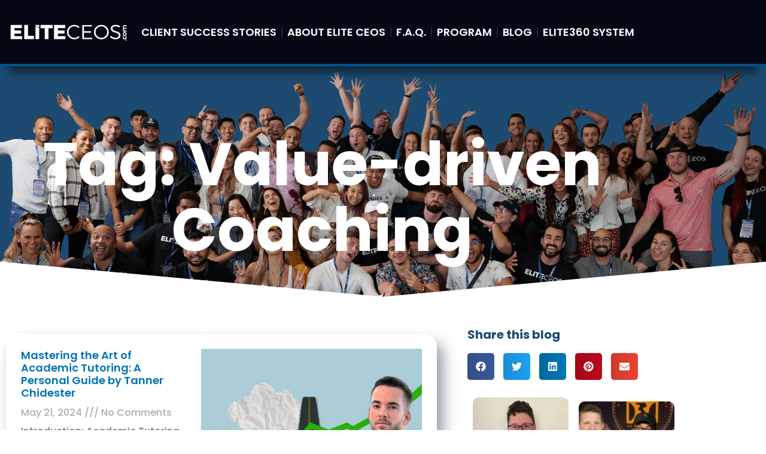

--- FILE ---
content_type: text/html; charset=UTF-8
request_url: https://eliteceosreviews.com/tag/value-driven-coaching/
body_size: 21448
content:
<!doctype html>
<html lang="en-US">
<head>
	<meta charset="UTF-8">
	<meta name="viewport" content="width=device-width, initial-scale=1">
	<link rel="profile" href="https://gmpg.org/xfn/11">
	<meta name='robots' content='index, follow, max-image-preview:large, max-snippet:-1, max-video-preview:-1' />

	<!-- This site is optimized with the Yoast SEO plugin v24.0 - https://yoast.com/wordpress/plugins/seo/ -->
	<title>Value-driven Coaching Archives - Elite CEOS Reviews</title>
	<meta name="description" content="Looking for feedback on our offerings? Dive into our ELITE CEOS REVIEWS page and read real customer testimonials." />
	<link rel="canonical" href="https://eliteceosreviews.com/tag/value-driven-coaching/" />
	<meta property="og:locale" content="en_US" />
	<meta property="og:type" content="article" />
	<meta property="og:title" content="Value-driven Coaching Archives - Elite CEOS Reviews" />
	<meta property="og:description" content="Looking for feedback on our offerings? Dive into our ELITE CEOS REVIEWS page and read real customer testimonials." />
	<meta property="og:url" content="https://eliteceosreviews.com/tag/value-driven-coaching/" />
	<meta property="og:site_name" content="Elite CEOS Reviews" />
	<meta property="og:image" content="https://eliteceosreviews.com/wp-content/uploads/2023/09/cropped-cropped-elite-ceos-logo-2.png" />
	<meta property="og:image:width" content="512" />
	<meta property="og:image:height" content="512" />
	<meta property="og:image:type" content="image/png" />
	<meta name="twitter:card" content="summary_large_image" />
	<meta name="twitter:site" content="@elite_ceos" />
	<script type="application/ld+json" class="yoast-schema-graph">{"@context":"https://schema.org","@graph":[{"@type":"CollectionPage","@id":"https://eliteceosreviews.com/tag/value-driven-coaching/","url":"https://eliteceosreviews.com/tag/value-driven-coaching/","name":"Value-driven Coaching Archives - Elite CEOS Reviews","isPartOf":{"@id":"https://eliteceosreviews.com/#website"},"primaryImageOfPage":{"@id":"https://eliteceosreviews.com/tag/value-driven-coaching/#primaryimage"},"image":{"@id":"https://eliteceosreviews.com/tag/value-driven-coaching/#primaryimage"},"thumbnailUrl":"https://eliteceosreviews.com/wp-content/uploads/2023/12/finance-wealth-banner-with-human-hand-copy-space-6-1.jpg","description":"Looking for feedback on our offerings? Dive into our ELITE CEOS REVIEWS page and read real customer testimonials.","breadcrumb":{"@id":"https://eliteceosreviews.com/tag/value-driven-coaching/#breadcrumb"},"inLanguage":"en-US"},{"@type":"ImageObject","inLanguage":"en-US","@id":"https://eliteceosreviews.com/tag/value-driven-coaching/#primaryimage","url":"https://eliteceosreviews.com/wp-content/uploads/2023/12/finance-wealth-banner-with-human-hand-copy-space-6-1.jpg","contentUrl":"https://eliteceosreviews.com/wp-content/uploads/2023/12/finance-wealth-banner-with-human-hand-copy-space-6-1.jpg","width":1534,"height":1000},{"@type":"BreadcrumbList","@id":"https://eliteceosreviews.com/tag/value-driven-coaching/#breadcrumb","itemListElement":[{"@type":"ListItem","position":1,"name":"Home","item":"https://eliteceosreviews.com/"},{"@type":"ListItem","position":2,"name":"Value-driven Coaching"}]},{"@type":"WebSite","@id":"https://eliteceosreviews.com/#website","url":"https://eliteceosreviews.com/","name":"Elite CEOS Reviews","description":"Elite CEOS Reviews","publisher":{"@id":"https://eliteceosreviews.com/#organization"},"alternateName":"Elite CEOS","potentialAction":[{"@type":"SearchAction","target":{"@type":"EntryPoint","urlTemplate":"https://eliteceosreviews.com/?s={search_term_string}"},"query-input":{"@type":"PropertyValueSpecification","valueRequired":true,"valueName":"search_term_string"}}],"inLanguage":"en-US"},{"@type":"Organization","@id":"https://eliteceosreviews.com/#organization","name":"Elite CEOS Reviews","alternateName":"Elite CEOS","url":"https://eliteceosreviews.com/","logo":{"@type":"ImageObject","inLanguage":"en-US","@id":"https://eliteceosreviews.com/#/schema/logo/image/","url":"https://eliteceosreviews.com/wp-content/uploads/2023/02/elite-ceos-logo.png","contentUrl":"https://eliteceosreviews.com/wp-content/uploads/2023/02/elite-ceos-logo.png","width":650,"height":650,"caption":"Elite CEOS Reviews"},"image":{"@id":"https://eliteceosreviews.com/#/schema/logo/image/"},"sameAs":["https://web.facebook.com/elite.ceos1","https://x.com/elite_ceos"]}]}</script>
	<!-- / Yoast SEO plugin. -->


<link rel='dns-prefetch' href='//widgets.leadconnectorhq.com' />
<link rel="alternate" type="application/rss+xml" title="Elite CEOS Reviews &raquo; Feed" href="https://eliteceosreviews.com/feed/" />
<link rel="alternate" type="application/rss+xml" title="Elite CEOS Reviews &raquo; Comments Feed" href="https://eliteceosreviews.com/comments/feed/" />
<link rel="alternate" type="application/rss+xml" title="Elite CEOS Reviews &raquo; Value-driven Coaching Tag Feed" href="https://eliteceosreviews.com/tag/value-driven-coaching/feed/" />
<style id='wp-img-auto-sizes-contain-inline-css'>
img:is([sizes=auto i],[sizes^="auto," i]){contain-intrinsic-size:3000px 1500px}
/*# sourceURL=wp-img-auto-sizes-contain-inline-css */
</style>
<link rel='stylesheet' id='hello-elementor-theme-style-css' href='https://eliteceosreviews.com/wp-content/themes/hello-elementor/theme.min.css?ver=3.1.1' media='all' />
<link rel='stylesheet' id='elementor-frontend-css' href='https://eliteceosreviews.com/wp-content/plugins/elementor/assets/css/frontend.min.css?ver=3.34.3' media='all' />
<link rel='stylesheet' id='eael-general-css' href='https://eliteceosreviews.com/wp-content/plugins/essential-addons-for-elementor-lite/assets/front-end/css/view/general.min.css?ver=6.0.12' media='all' />
<link rel='stylesheet' id='eael-6750-css' href='https://eliteceosreviews.com/wp-content/uploads/essential-addons-elementor/eael-6750.css?ver=6.9' media='all' />
<style id='wp-emoji-styles-inline-css'>

	img.wp-smiley, img.emoji {
		display: inline !important;
		border: none !important;
		box-shadow: none !important;
		height: 1em !important;
		width: 1em !important;
		margin: 0 0.07em !important;
		vertical-align: -0.1em !important;
		background: none !important;
		padding: 0 !important;
	}
/*# sourceURL=wp-emoji-styles-inline-css */
</style>
<style id='classic-theme-styles-inline-css'>
/*! This file is auto-generated */
.wp-block-button__link{color:#fff;background-color:#32373c;border-radius:9999px;box-shadow:none;text-decoration:none;padding:calc(.667em + 2px) calc(1.333em + 2px);font-size:1.125em}.wp-block-file__button{background:#32373c;color:#fff;text-decoration:none}
/*# sourceURL=/wp-includes/css/classic-themes.min.css */
</style>
<style id='wppb-edit-profile-style-inline-css'>


/*# sourceURL=https://eliteceosreviews.com/wp-content/plugins/profile-builder/assets/misc/gutenberg/blocks/build/edit-profile/style-index.css */
</style>
<style id='wppb-login-style-inline-css'>


/*# sourceURL=https://eliteceosreviews.com/wp-content/plugins/profile-builder/assets/misc/gutenberg/blocks/build/login/style-index.css */
</style>
<style id='wppb-recover-password-style-inline-css'>


/*# sourceURL=https://eliteceosreviews.com/wp-content/plugins/profile-builder/assets/misc/gutenberg/blocks/build/recover-password/style-index.css */
</style>
<style id='wppb-register-style-inline-css'>


/*# sourceURL=https://eliteceosreviews.com/wp-content/plugins/profile-builder/assets/misc/gutenberg/blocks/build/register/style-index.css */
</style>
<link rel='stylesheet' id='mpp_gutenberg-css' href='https://eliteceosreviews.com/wp-content/plugins/profile-builder/add-ons-free/user-profile-picture/dist/blocks.style.build.css?ver=2.6.0' media='all' />
<style id='global-styles-inline-css'>
:root{--wp--preset--aspect-ratio--square: 1;--wp--preset--aspect-ratio--4-3: 4/3;--wp--preset--aspect-ratio--3-4: 3/4;--wp--preset--aspect-ratio--3-2: 3/2;--wp--preset--aspect-ratio--2-3: 2/3;--wp--preset--aspect-ratio--16-9: 16/9;--wp--preset--aspect-ratio--9-16: 9/16;--wp--preset--color--black: #000000;--wp--preset--color--cyan-bluish-gray: #abb8c3;--wp--preset--color--white: #ffffff;--wp--preset--color--pale-pink: #f78da7;--wp--preset--color--vivid-red: #cf2e2e;--wp--preset--color--luminous-vivid-orange: #ff6900;--wp--preset--color--luminous-vivid-amber: #fcb900;--wp--preset--color--light-green-cyan: #7bdcb5;--wp--preset--color--vivid-green-cyan: #00d084;--wp--preset--color--pale-cyan-blue: #8ed1fc;--wp--preset--color--vivid-cyan-blue: #0693e3;--wp--preset--color--vivid-purple: #9b51e0;--wp--preset--gradient--vivid-cyan-blue-to-vivid-purple: linear-gradient(135deg,rgb(6,147,227) 0%,rgb(155,81,224) 100%);--wp--preset--gradient--light-green-cyan-to-vivid-green-cyan: linear-gradient(135deg,rgb(122,220,180) 0%,rgb(0,208,130) 100%);--wp--preset--gradient--luminous-vivid-amber-to-luminous-vivid-orange: linear-gradient(135deg,rgb(252,185,0) 0%,rgb(255,105,0) 100%);--wp--preset--gradient--luminous-vivid-orange-to-vivid-red: linear-gradient(135deg,rgb(255,105,0) 0%,rgb(207,46,46) 100%);--wp--preset--gradient--very-light-gray-to-cyan-bluish-gray: linear-gradient(135deg,rgb(238,238,238) 0%,rgb(169,184,195) 100%);--wp--preset--gradient--cool-to-warm-spectrum: linear-gradient(135deg,rgb(74,234,220) 0%,rgb(151,120,209) 20%,rgb(207,42,186) 40%,rgb(238,44,130) 60%,rgb(251,105,98) 80%,rgb(254,248,76) 100%);--wp--preset--gradient--blush-light-purple: linear-gradient(135deg,rgb(255,206,236) 0%,rgb(152,150,240) 100%);--wp--preset--gradient--blush-bordeaux: linear-gradient(135deg,rgb(254,205,165) 0%,rgb(254,45,45) 50%,rgb(107,0,62) 100%);--wp--preset--gradient--luminous-dusk: linear-gradient(135deg,rgb(255,203,112) 0%,rgb(199,81,192) 50%,rgb(65,88,208) 100%);--wp--preset--gradient--pale-ocean: linear-gradient(135deg,rgb(255,245,203) 0%,rgb(182,227,212) 50%,rgb(51,167,181) 100%);--wp--preset--gradient--electric-grass: linear-gradient(135deg,rgb(202,248,128) 0%,rgb(113,206,126) 100%);--wp--preset--gradient--midnight: linear-gradient(135deg,rgb(2,3,129) 0%,rgb(40,116,252) 100%);--wp--preset--font-size--small: 13px;--wp--preset--font-size--medium: 20px;--wp--preset--font-size--large: 36px;--wp--preset--font-size--x-large: 42px;--wp--preset--spacing--20: 0.44rem;--wp--preset--spacing--30: 0.67rem;--wp--preset--spacing--40: 1rem;--wp--preset--spacing--50: 1.5rem;--wp--preset--spacing--60: 2.25rem;--wp--preset--spacing--70: 3.38rem;--wp--preset--spacing--80: 5.06rem;--wp--preset--shadow--natural: 6px 6px 9px rgba(0, 0, 0, 0.2);--wp--preset--shadow--deep: 12px 12px 50px rgba(0, 0, 0, 0.4);--wp--preset--shadow--sharp: 6px 6px 0px rgba(0, 0, 0, 0.2);--wp--preset--shadow--outlined: 6px 6px 0px -3px rgb(255, 255, 255), 6px 6px rgb(0, 0, 0);--wp--preset--shadow--crisp: 6px 6px 0px rgb(0, 0, 0);}:where(.is-layout-flex){gap: 0.5em;}:where(.is-layout-grid){gap: 0.5em;}body .is-layout-flex{display: flex;}.is-layout-flex{flex-wrap: wrap;align-items: center;}.is-layout-flex > :is(*, div){margin: 0;}body .is-layout-grid{display: grid;}.is-layout-grid > :is(*, div){margin: 0;}:where(.wp-block-columns.is-layout-flex){gap: 2em;}:where(.wp-block-columns.is-layout-grid){gap: 2em;}:where(.wp-block-post-template.is-layout-flex){gap: 1.25em;}:where(.wp-block-post-template.is-layout-grid){gap: 1.25em;}.has-black-color{color: var(--wp--preset--color--black) !important;}.has-cyan-bluish-gray-color{color: var(--wp--preset--color--cyan-bluish-gray) !important;}.has-white-color{color: var(--wp--preset--color--white) !important;}.has-pale-pink-color{color: var(--wp--preset--color--pale-pink) !important;}.has-vivid-red-color{color: var(--wp--preset--color--vivid-red) !important;}.has-luminous-vivid-orange-color{color: var(--wp--preset--color--luminous-vivid-orange) !important;}.has-luminous-vivid-amber-color{color: var(--wp--preset--color--luminous-vivid-amber) !important;}.has-light-green-cyan-color{color: var(--wp--preset--color--light-green-cyan) !important;}.has-vivid-green-cyan-color{color: var(--wp--preset--color--vivid-green-cyan) !important;}.has-pale-cyan-blue-color{color: var(--wp--preset--color--pale-cyan-blue) !important;}.has-vivid-cyan-blue-color{color: var(--wp--preset--color--vivid-cyan-blue) !important;}.has-vivid-purple-color{color: var(--wp--preset--color--vivid-purple) !important;}.has-black-background-color{background-color: var(--wp--preset--color--black) !important;}.has-cyan-bluish-gray-background-color{background-color: var(--wp--preset--color--cyan-bluish-gray) !important;}.has-white-background-color{background-color: var(--wp--preset--color--white) !important;}.has-pale-pink-background-color{background-color: var(--wp--preset--color--pale-pink) !important;}.has-vivid-red-background-color{background-color: var(--wp--preset--color--vivid-red) !important;}.has-luminous-vivid-orange-background-color{background-color: var(--wp--preset--color--luminous-vivid-orange) !important;}.has-luminous-vivid-amber-background-color{background-color: var(--wp--preset--color--luminous-vivid-amber) !important;}.has-light-green-cyan-background-color{background-color: var(--wp--preset--color--light-green-cyan) !important;}.has-vivid-green-cyan-background-color{background-color: var(--wp--preset--color--vivid-green-cyan) !important;}.has-pale-cyan-blue-background-color{background-color: var(--wp--preset--color--pale-cyan-blue) !important;}.has-vivid-cyan-blue-background-color{background-color: var(--wp--preset--color--vivid-cyan-blue) !important;}.has-vivid-purple-background-color{background-color: var(--wp--preset--color--vivid-purple) !important;}.has-black-border-color{border-color: var(--wp--preset--color--black) !important;}.has-cyan-bluish-gray-border-color{border-color: var(--wp--preset--color--cyan-bluish-gray) !important;}.has-white-border-color{border-color: var(--wp--preset--color--white) !important;}.has-pale-pink-border-color{border-color: var(--wp--preset--color--pale-pink) !important;}.has-vivid-red-border-color{border-color: var(--wp--preset--color--vivid-red) !important;}.has-luminous-vivid-orange-border-color{border-color: var(--wp--preset--color--luminous-vivid-orange) !important;}.has-luminous-vivid-amber-border-color{border-color: var(--wp--preset--color--luminous-vivid-amber) !important;}.has-light-green-cyan-border-color{border-color: var(--wp--preset--color--light-green-cyan) !important;}.has-vivid-green-cyan-border-color{border-color: var(--wp--preset--color--vivid-green-cyan) !important;}.has-pale-cyan-blue-border-color{border-color: var(--wp--preset--color--pale-cyan-blue) !important;}.has-vivid-cyan-blue-border-color{border-color: var(--wp--preset--color--vivid-cyan-blue) !important;}.has-vivid-purple-border-color{border-color: var(--wp--preset--color--vivid-purple) !important;}.has-vivid-cyan-blue-to-vivid-purple-gradient-background{background: var(--wp--preset--gradient--vivid-cyan-blue-to-vivid-purple) !important;}.has-light-green-cyan-to-vivid-green-cyan-gradient-background{background: var(--wp--preset--gradient--light-green-cyan-to-vivid-green-cyan) !important;}.has-luminous-vivid-amber-to-luminous-vivid-orange-gradient-background{background: var(--wp--preset--gradient--luminous-vivid-amber-to-luminous-vivid-orange) !important;}.has-luminous-vivid-orange-to-vivid-red-gradient-background{background: var(--wp--preset--gradient--luminous-vivid-orange-to-vivid-red) !important;}.has-very-light-gray-to-cyan-bluish-gray-gradient-background{background: var(--wp--preset--gradient--very-light-gray-to-cyan-bluish-gray) !important;}.has-cool-to-warm-spectrum-gradient-background{background: var(--wp--preset--gradient--cool-to-warm-spectrum) !important;}.has-blush-light-purple-gradient-background{background: var(--wp--preset--gradient--blush-light-purple) !important;}.has-blush-bordeaux-gradient-background{background: var(--wp--preset--gradient--blush-bordeaux) !important;}.has-luminous-dusk-gradient-background{background: var(--wp--preset--gradient--luminous-dusk) !important;}.has-pale-ocean-gradient-background{background: var(--wp--preset--gradient--pale-ocean) !important;}.has-electric-grass-gradient-background{background: var(--wp--preset--gradient--electric-grass) !important;}.has-midnight-gradient-background{background: var(--wp--preset--gradient--midnight) !important;}.has-small-font-size{font-size: var(--wp--preset--font-size--small) !important;}.has-medium-font-size{font-size: var(--wp--preset--font-size--medium) !important;}.has-large-font-size{font-size: var(--wp--preset--font-size--large) !important;}.has-x-large-font-size{font-size: var(--wp--preset--font-size--x-large) !important;}
:where(.wp-block-post-template.is-layout-flex){gap: 1.25em;}:where(.wp-block-post-template.is-layout-grid){gap: 1.25em;}
:where(.wp-block-term-template.is-layout-flex){gap: 1.25em;}:where(.wp-block-term-template.is-layout-grid){gap: 1.25em;}
:where(.wp-block-columns.is-layout-flex){gap: 2em;}:where(.wp-block-columns.is-layout-grid){gap: 2em;}
:root :where(.wp-block-pullquote){font-size: 1.5em;line-height: 1.6;}
/*# sourceURL=global-styles-inline-css */
</style>
<link rel='stylesheet' id='LeadConnector-css' href='https://eliteceosreviews.com/wp-content/plugins/leadconnector/public/css/lc-public.css?ver=1.7' media='all' />
<link rel='stylesheet' id='hello-elementor-css' href='https://eliteceosreviews.com/wp-content/themes/hello-elementor/style.min.css?ver=3.1.1' media='all' />
<link rel='stylesheet' id='hello-elementor-header-footer-css' href='https://eliteceosreviews.com/wp-content/themes/hello-elementor/header-footer.min.css?ver=3.1.1' media='all' />
<link rel='stylesheet' id='elementor-post-77-css' href='https://eliteceosreviews.com/wp-content/uploads/elementor/css/post-77.css?ver=1769445068' media='all' />
<link rel='stylesheet' id='widget-image-css' href='https://eliteceosreviews.com/wp-content/plugins/elementor/assets/css/widget-image.min.css?ver=3.34.3' media='all' />
<link rel='stylesheet' id='e-animation-grow-css' href='https://eliteceosreviews.com/wp-content/plugins/elementor/assets/lib/animations/styles/e-animation-grow.min.css?ver=3.34.3' media='all' />
<link rel='stylesheet' id='widget-nav-menu-css' href='https://eliteceosreviews.com/wp-content/plugins/pro-elements/assets/css/widget-nav-menu.min.css?ver=3.27.4' media='all' />
<link rel='stylesheet' id='e-sticky-css' href='https://eliteceosreviews.com/wp-content/plugins/pro-elements/assets/css/modules/sticky.min.css?ver=3.27.4' media='all' />
<link rel='stylesheet' id='e-motion-fx-css' href='https://eliteceosreviews.com/wp-content/plugins/pro-elements/assets/css/modules/motion-fx.min.css?ver=3.27.4' media='all' />
<link rel='stylesheet' id='widget-heading-css' href='https://eliteceosreviews.com/wp-content/plugins/elementor/assets/css/widget-heading.min.css?ver=3.34.3' media='all' />
<link rel='stylesheet' id='e-shapes-css' href='https://eliteceosreviews.com/wp-content/plugins/elementor/assets/css/conditionals/shapes.min.css?ver=3.34.3' media='all' />
<link rel='stylesheet' id='widget-posts-css' href='https://eliteceosreviews.com/wp-content/plugins/pro-elements/assets/css/widget-posts.min.css?ver=3.27.4' media='all' />
<link rel='stylesheet' id='widget-author-box-css' href='https://eliteceosreviews.com/wp-content/plugins/pro-elements/assets/css/widget-author-box.min.css?ver=3.27.4' media='all' />
<link rel='stylesheet' id='widget-share-buttons-css' href='https://eliteceosreviews.com/wp-content/plugins/pro-elements/assets/css/widget-share-buttons.min.css?ver=3.27.4' media='all' />
<link rel='stylesheet' id='e-apple-webkit-css' href='https://eliteceosreviews.com/wp-content/plugins/elementor/assets/css/conditionals/apple-webkit.min.css?ver=3.34.3' media='all' />
<link rel='stylesheet' id='e-animation-slideInRight-css' href='https://eliteceosreviews.com/wp-content/plugins/elementor/assets/lib/animations/styles/slideInRight.min.css?ver=3.34.3' media='all' />
<link rel='stylesheet' id='mediaelement-css' href='https://eliteceosreviews.com/wp-includes/js/mediaelement/mediaelementplayer-legacy.min.css?ver=4.2.17' media='all' />
<link rel='stylesheet' id='wp-mediaelement-css' href='https://eliteceosreviews.com/wp-includes/js/mediaelement/wp-mediaelement.min.css?ver=6.9' media='all' />
<link rel='stylesheet' id='widget-divider-css' href='https://eliteceosreviews.com/wp-content/plugins/elementor/assets/css/widget-divider.min.css?ver=3.34.3' media='all' />
<link rel='stylesheet' id='font-awesome-5-all-css' href='https://eliteceosreviews.com/wp-content/plugins/elementor/assets/lib/font-awesome/css/all.min.css?ver=3.34.3' media='all' />
<link rel='stylesheet' id='font-awesome-4-shim-css' href='https://eliteceosreviews.com/wp-content/plugins/elementor/assets/lib/font-awesome/css/v4-shims.min.css?ver=3.34.3' media='all' />
<link rel='stylesheet' id='elementor-post-85-css' href='https://eliteceosreviews.com/wp-content/uploads/elementor/css/post-85.css?ver=1769445071' media='all' />
<link rel='stylesheet' id='elementor-post-6750-css' href='https://eliteceosreviews.com/wp-content/uploads/elementor/css/post-6750.css?ver=1769445195' media='all' />
<link rel='stylesheet' id='elementor-icons-ekiticons-css' href='https://eliteceosreviews.com/wp-content/plugins/elementskit-lite/modules/elementskit-icon-pack/assets/css/ekiticons.css?ver=3.3.3' media='all' />
<link rel='stylesheet' id='ekit-widget-styles-css' href='https://eliteceosreviews.com/wp-content/plugins/elementskit-lite/widgets/init/assets/css/widget-styles.css?ver=3.3.3' media='all' />
<link rel='stylesheet' id='ekit-responsive-css' href='https://eliteceosreviews.com/wp-content/plugins/elementskit-lite/widgets/init/assets/css/responsive.css?ver=3.3.3' media='all' />
<link rel='stylesheet' id='elementor-gf-local-poppins-css' href='https://eliteceosreviews.com/wp-content/uploads/elementor/google-fonts/css/poppins.css?ver=1741698898' media='all' />
<link rel='stylesheet' id='wppb_stylesheet-css' href='https://eliteceosreviews.com/wp-content/plugins/profile-builder/assets/css/style-front-end.css?ver=3.13.4' media='all' />
<script src="https://eliteceosreviews.com/wp-includes/js/jquery/jquery.min.js?ver=3.7.1" id="jquery-core-js"></script>
<script src="https://eliteceosreviews.com/wp-includes/js/jquery/jquery-migrate.min.js?ver=3.4.1" id="jquery-migrate-js"></script>
<script src="https://widgets.leadconnectorhq.com/loader.js?ver=1.7" id="LeadConnector.lc_text_widget-js"></script>
<script id="LeadConnector-js-extra">
var lc_public_js = {"text_widget_location_id":"5QdKDhkdIRtH1IXC1P3d","text_widget_heading":"","text_widget_sub_heading":"","text_widget_error":"0","text_widget_use_email_field":"0","text_widget_settings":{"supportContact":"","promptAvatar":"https://firebasestorage.googleapis.com/v0/b/highlevel-backend.appspot.com/o/locationPhotos%2F5QdKDhkdIRtH1IXC1P3d%2Fchat-widget-person?alt=media&token=d7b1fffe-2ba5-4a15-bf0c-26ed5df9e570","heading":"Have a question?","legalMsg":"By submitting you agree to receive SMS or e-mails for the provided channel. Rates may be applied.","agencyWebsite":"https://www.elite360.io","useEmailField":true,"enableRevisitMessage":true,"agencyName":"Elite360","showPrompt":true,"autoCountryCode":true,"subHeading":"Enter your question below and a representative will get right back to you via text or email.","widgetPrimaryColor":"#188bf6","countryCode":"","promptMsg":"Hi there, have a question? Message us here.","revisitPromptMsg":"Welcome back {{name}}, how can we help you today?","successMsg":"One of our Elite CEOS team members will contact you shortly via text or email.","showAgencyBranding":true,"thankYouMsg":"Thank You!"},"text_widget_cdn_base_url":"https://widgets.leadconnectorhq.com/"};
//# sourceURL=LeadConnector-js-extra
</script>
<script src="https://eliteceosreviews.com/wp-content/plugins/leadconnector/public/js/lc-public.js?ver=1.7" id="LeadConnector-js"></script>
<script src="https://eliteceosreviews.com/wp-content/plugins/elementor/assets/lib/font-awesome/js/v4-shims.min.js?ver=3.34.3" id="font-awesome-4-shim-js"></script>
<link rel="https://api.w.org/" href="https://eliteceosreviews.com/wp-json/" /><link rel="alternate" title="JSON" type="application/json" href="https://eliteceosreviews.com/wp-json/wp/v2/tags/261" /><link rel="EditURI" type="application/rsd+xml" title="RSD" href="https://eliteceosreviews.com/xmlrpc.php?rsd" />
<meta name="generator" content="WordPress 6.9" />
<meta name="generator" content="Elementor 3.34.3; features: e_font_icon_svg, additional_custom_breakpoints; settings: css_print_method-external, google_font-enabled, font_display-auto">
<!-- Google Tag Manager -->
<script>(function(w,d,s,l,i){w[l]=w[l]||[];w[l].push({'gtm.start':
new Date().getTime(),event:'gtm.js'});var f=d.getElementsByTagName(s)[0],
j=d.createElement(s),dl=l!='dataLayer'?'&l='+l:'';j.async=true;j.src=
'https://www.googletagmanager.com/gtm.js?id='+i+dl;f.parentNode.insertBefore(j,f);
})(window,document,'script','dataLayer','GTM-N4RVVWB');</script>
<!-- End Google Tag Manager -->

<script src="https://cdnjs.cloudflare.com/ajax/libs/jquery/2.0.0/jquery.min.js" integrity="sha256-1IKHGl6UjLSIT6CXLqmKgavKBXtr0/jJlaGMEkh+dhw=" crossorigin="anonymous"></script>
<script>(function(w){w.fpr=w.fpr||function(){w.fpr.q = w.fpr.q||[];w.fpr.q[arguments[0]=='set'?'unshift':'push'](arguments);};})(window);
fpr("init", {cid:"9a8ig7d0"}); 
fpr("click");
</script>
<script src="https://cdn.firstpromoter.com/fpr.highlevel.js" async></script>

<!-- TrustBox script -->
<script type="text/javascript" src="//widget.trustpilot.com/bootstrap/v5/tp.widget.bootstrap.min.js" async></script>
<!-- End TrustBox script -->
			<style>
				.e-con.e-parent:nth-of-type(n+4):not(.e-lazyloaded):not(.e-no-lazyload),
				.e-con.e-parent:nth-of-type(n+4):not(.e-lazyloaded):not(.e-no-lazyload) * {
					background-image: none !important;
				}
				@media screen and (max-height: 1024px) {
					.e-con.e-parent:nth-of-type(n+3):not(.e-lazyloaded):not(.e-no-lazyload),
					.e-con.e-parent:nth-of-type(n+3):not(.e-lazyloaded):not(.e-no-lazyload) * {
						background-image: none !important;
					}
				}
				@media screen and (max-height: 640px) {
					.e-con.e-parent:nth-of-type(n+2):not(.e-lazyloaded):not(.e-no-lazyload),
					.e-con.e-parent:nth-of-type(n+2):not(.e-lazyloaded):not(.e-no-lazyload) * {
						background-image: none !important;
					}
				}
			</style>
			<link rel="icon" href="https://eliteceosreviews.com/wp-content/uploads/2023/02/elementor/thumbs/elite-ceos-logo-q2sk8xcmlrcgkvfbndt19onej1ozuptozenb9davr0.png" sizes="32x32" />
<link rel="icon" href="https://eliteceosreviews.com/wp-content/uploads/2023/02/elite-ceos-logo-300x300.png" sizes="192x192" />
<link rel="apple-touch-icon" href="https://eliteceosreviews.com/wp-content/uploads/2023/02/elite-ceos-logo-300x300.png" />
<meta name="msapplication-TileImage" content="https://eliteceosreviews.com/wp-content/uploads/2023/02/elite-ceos-logo-300x300.png" />
		<style id="wp-custom-css">
			

/** Start Block Kit CSS: 141-3-1d55f1e76be9fb1a8d9de88accbe962f **/

.envato-kit-138-bracket .elementor-widget-container > *:before{
	content:"[";
	color:#ffab00;
	display:inline-block;
	margin-right:4px;
	line-height:1em;
	position:relative;
	top:-1px;
}

.envato-kit-138-bracket .elementor-widget-container > *:after{
	content:"]";
	color:#ffab00;
	display:inline-block;
	margin-left:4px;
	line-height:1em;
	position:relative;
	top:-1px;
}

/** End Block Kit CSS: 141-3-1d55f1e76be9fb1a8d9de88accbe962f **/



/** Start Block Kit CSS: 135-3-c665d4805631b9a8bf464e65129b2f58 **/

.envato-block__preview{overflow: visible;}

/** End Block Kit CSS: 135-3-c665d4805631b9a8bf464e65129b2f58 **/



/** Start Block Kit CSS: 142-3-a175df65179b9ef6a5ca9f1b2c0202b9 **/

.envato-block__preview{
	overflow: visible;
}

/* Border Radius */
.envato-kit-139-accordion .elementor-widget-container{
	border-radius: 10px !important;
}
.envato-kit-139-map iframe,
.envato-kit-139-slider .slick-slide,
.envato-kit-139-flipbox .elementor-flip-box div{
		border-radius: 10px !important;

}


/** End Block Kit CSS: 142-3-a175df65179b9ef6a5ca9f1b2c0202b9 **/



		</style>
		</head>
<body class="archive tag tag-value-driven-coaching tag-261 wp-custom-logo wp-theme-hello-elementor elementor-page-6750 elementor-default elementor-template-full-width elementor-kit-77">

<!-- Google Tag Manager (noscript) -->
<noscript><iframe src="https://www.googletagmanager.com/ns.html?id=GTM-N4RVVWB"
height="0" width="0" style="display:none;visibility:hidden"></iframe></noscript>
<!-- End Google Tag Manager (noscript) -->

<a class="skip-link screen-reader-text" href="#content">Skip to content</a>

		<div data-elementor-type="archive" data-elementor-id="6750" class="elementor elementor-6750 elementor-location-archive" data-elementor-post-type="elementor_library">
					<section class="elementor-section elementor-top-section elementor-element elementor-element-f3974ff elementor-section-content-middle elementor-section-boxed elementor-section-height-default elementor-section-height-default" data-id="f3974ff" data-element_type="section" data-settings="{&quot;background_background&quot;:&quot;classic&quot;,&quot;sticky&quot;:&quot;top&quot;,&quot;sticky_on&quot;:[&quot;desktop&quot;,&quot;tablet&quot;],&quot;motion_fx_motion_fx_scrolling&quot;:&quot;yes&quot;,&quot;motion_fx_devices&quot;:[&quot;desktop&quot;,&quot;tablet&quot;,&quot;mobile&quot;],&quot;sticky_offset&quot;:0,&quot;sticky_effects_offset&quot;:0,&quot;sticky_anchor_link_offset&quot;:0}">
						<div class="elementor-container elementor-column-gap-default">
					<div class="elementor-column elementor-col-33 elementor-top-column elementor-element elementor-element-7edaceb" data-id="7edaceb" data-element_type="column">
			<div class="elementor-widget-wrap elementor-element-populated">
						<div class="elementor-element elementor-element-3b13756 elementor-widget elementor-widget-image" data-id="3b13756" data-element_type="widget" data-widget_type="image.default">
				<div class="elementor-widget-container">
																<a href="https://eliteceosreviews.com">
							<img width="200" height="33" src="https://eliteceosreviews.com/wp-content/uploads/2023/02/Elite-CEOS-Logo-200x33-white.png" class="elementor-animation-grow attachment-large size-large wp-image-86" alt="" />								</a>
															</div>
				</div>
					</div>
		</div>
				<div class="elementor-column elementor-col-33 elementor-top-column elementor-element elementor-element-11199ca" data-id="11199ca" data-element_type="column">
			<div class="elementor-widget-wrap elementor-element-populated">
						<div class="elementor-element elementor-element-83adc95 elementor-widget__width-initial elementor-nav-menu--dropdown-tablet elementor-nav-menu__text-align-aside elementor-nav-menu--toggle elementor-nav-menu--burger elementor-widget elementor-widget-nav-menu" data-id="83adc95" data-element_type="widget" data-settings="{&quot;layout&quot;:&quot;horizontal&quot;,&quot;submenu_icon&quot;:{&quot;value&quot;:&quot;&lt;svg class=\&quot;e-font-icon-svg e-fas-caret-down\&quot; viewBox=\&quot;0 0 320 512\&quot; xmlns=\&quot;http:\/\/www.w3.org\/2000\/svg\&quot;&gt;&lt;path d=\&quot;M31.3 192h257.3c17.8 0 26.7 21.5 14.1 34.1L174.1 354.8c-7.8 7.8-20.5 7.8-28.3 0L17.2 226.1C4.6 213.5 13.5 192 31.3 192z\&quot;&gt;&lt;\/path&gt;&lt;\/svg&gt;&quot;,&quot;library&quot;:&quot;fa-solid&quot;},&quot;toggle&quot;:&quot;burger&quot;}" data-widget_type="nav-menu.default">
				<div class="elementor-widget-container">
								<nav aria-label="Menu" class="elementor-nav-menu--main elementor-nav-menu__container elementor-nav-menu--layout-horizontal e--pointer-underline e--animation-fade">
				<ul id="menu-1-83adc95" class="elementor-nav-menu"><li class="menu-item menu-item-type-custom menu-item-object-custom menu-item-home menu-item-1658"><a href="https://eliteceosreviews.com/#successstoriessection" class="elementor-item elementor-item-anchor">CLIENT SUCCESS STORIES</a></li>
<li class="menu-item menu-item-type-custom menu-item-object-custom menu-item-1659"><a target="_blank" href="https://go.eliteceos.com/new-elite-main-vsl" class="elementor-item">ABOUT ELITE CEOS</a></li>
<li class="menu-item menu-item-type-custom menu-item-object-custom menu-item-home menu-item-1660"><a href="https://eliteceosreviews.com/#frequentlyaskedquestionssection" class="elementor-item elementor-item-anchor">F.A.Q.</a></li>
<li class="menu-item menu-item-type-custom menu-item-object-custom menu-item-home menu-item-1661"><a href="https://eliteceosreviews.com/#howtheprogramworkssection" class="elementor-item elementor-item-anchor">PROGRAM</a></li>
<li class="menu-item menu-item-type-post_type menu-item-object-page menu-item-7130"><a href="https://eliteceosreviews.com/blog-page/" class="elementor-item">BLOG</a></li>
<li class="menu-item menu-item-type-custom menu-item-object-custom menu-item-1662"><a target="_blank" href="https://elite360.io/?utm_source=eliteceosreviews" class="elementor-item">ELITE360 SYSTEM</a></li>
</ul>			</nav>
					<div class="elementor-menu-toggle" role="button" tabindex="0" aria-label="Menu Toggle" aria-expanded="false">
			<svg aria-hidden="true" role="presentation" class="elementor-menu-toggle__icon--open e-font-icon-svg e-eicon-menu-bar" viewBox="0 0 1000 1000" xmlns="http://www.w3.org/2000/svg"><path d="M104 333H896C929 333 958 304 958 271S929 208 896 208H104C71 208 42 237 42 271S71 333 104 333ZM104 583H896C929 583 958 554 958 521S929 458 896 458H104C71 458 42 487 42 521S71 583 104 583ZM104 833H896C929 833 958 804 958 771S929 708 896 708H104C71 708 42 737 42 771S71 833 104 833Z"></path></svg><svg aria-hidden="true" role="presentation" class="elementor-menu-toggle__icon--close e-font-icon-svg e-eicon-close" viewBox="0 0 1000 1000" xmlns="http://www.w3.org/2000/svg"><path d="M742 167L500 408 258 167C246 154 233 150 217 150 196 150 179 158 167 167 154 179 150 196 150 212 150 229 154 242 171 254L408 500 167 742C138 771 138 800 167 829 196 858 225 858 254 829L496 587 738 829C750 842 767 846 783 846 800 846 817 842 829 829 842 817 846 804 846 783 846 767 842 750 829 737L588 500 833 258C863 229 863 200 833 171 804 137 775 137 742 167Z"></path></svg>		</div>
					<nav class="elementor-nav-menu--dropdown elementor-nav-menu__container" aria-hidden="true">
				<ul id="menu-2-83adc95" class="elementor-nav-menu"><li class="menu-item menu-item-type-custom menu-item-object-custom menu-item-home menu-item-1658"><a href="https://eliteceosreviews.com/#successstoriessection" class="elementor-item elementor-item-anchor" tabindex="-1">CLIENT SUCCESS STORIES</a></li>
<li class="menu-item menu-item-type-custom menu-item-object-custom menu-item-1659"><a target="_blank" href="https://go.eliteceos.com/new-elite-main-vsl" class="elementor-item" tabindex="-1">ABOUT ELITE CEOS</a></li>
<li class="menu-item menu-item-type-custom menu-item-object-custom menu-item-home menu-item-1660"><a href="https://eliteceosreviews.com/#frequentlyaskedquestionssection" class="elementor-item elementor-item-anchor" tabindex="-1">F.A.Q.</a></li>
<li class="menu-item menu-item-type-custom menu-item-object-custom menu-item-home menu-item-1661"><a href="https://eliteceosreviews.com/#howtheprogramworkssection" class="elementor-item elementor-item-anchor" tabindex="-1">PROGRAM</a></li>
<li class="menu-item menu-item-type-post_type menu-item-object-page menu-item-7130"><a href="https://eliteceosreviews.com/blog-page/" class="elementor-item" tabindex="-1">BLOG</a></li>
<li class="menu-item menu-item-type-custom menu-item-object-custom menu-item-1662"><a target="_blank" href="https://elite360.io/?utm_source=eliteceosreviews" class="elementor-item" tabindex="-1">ELITE360 SYSTEM</a></li>
</ul>			</nav>
						</div>
				</div>
					</div>
		</div>
				<div class="elementor-column elementor-col-33 elementor-top-column elementor-element elementor-element-4190b5a" data-id="4190b5a" data-element_type="column">
			<div class="elementor-widget-wrap">
							</div>
		</div>
					</div>
		</section>
				<section class="elementor-section elementor-top-section elementor-element elementor-element-1645a36 elementor-section-content-middle elementor-section-height-min-height elementor-section-boxed elementor-section-height-default elementor-section-items-middle" data-id="1645a36" data-element_type="section" data-settings="{&quot;background_background&quot;:&quot;classic&quot;,&quot;shape_divider_bottom&quot;:&quot;triangle&quot;,&quot;shape_divider_bottom_negative&quot;:&quot;yes&quot;}">
							<div class="elementor-background-overlay"></div>
						<div class="elementor-shape elementor-shape-bottom" aria-hidden="true" data-negative="true">
			<svg xmlns="http://www.w3.org/2000/svg" viewBox="0 0 1000 100" preserveAspectRatio="none">
	<path class="elementor-shape-fill" d="M500.2,94.7L0,0v100h1000V0L500.2,94.7z"/>
</svg>		</div>
					<div class="elementor-container elementor-column-gap-default">
					<div class="elementor-column elementor-col-100 elementor-top-column elementor-element elementor-element-76dac9c" data-id="76dac9c" data-element_type="column" data-settings="{&quot;background_background&quot;:&quot;classic&quot;}">
			<div class="elementor-widget-wrap elementor-element-populated">
						<div class="elementor-element elementor-element-0f35a39 elementor-widget elementor-widget-theme-archive-title elementor-page-title elementor-widget-heading" data-id="0f35a39" data-element_type="widget" data-widget_type="theme-archive-title.default">
				<div class="elementor-widget-container">
					<h1 class="elementor-heading-title elementor-size-default">Tag: Value-driven Coaching</h1>				</div>
				</div>
					</div>
		</div>
					</div>
		</section>
				<section class="elementor-section elementor-top-section elementor-element elementor-element-3384928e elementor-section-content-top elementor-section-boxed elementor-section-height-default elementor-section-height-default" data-id="3384928e" data-element_type="section">
						<div class="elementor-container elementor-column-gap-no">
					<div class="elementor-column elementor-col-66 elementor-top-column elementor-element elementor-element-3ec9ab7" data-id="3ec9ab7" data-element_type="column">
			<div class="elementor-widget-wrap elementor-element-populated">
						<div class="elementor-element elementor-element-9c767f2 elementor-grid-1 elementor-grid-tablet-1 elementor-posts--thumbnail-right elementor-widget__width-initial elementor-posts--align-left elementor-hidden-tablet elementor-hidden-mobile elementor-grid-mobile-1 elementor-widget elementor-widget-posts" data-id="9c767f2" data-element_type="widget" data-settings="{&quot;classic_columns&quot;:&quot;1&quot;,&quot;classic_columns_tablet&quot;:&quot;1&quot;,&quot;classic_row_gap&quot;:{&quot;unit&quot;:&quot;px&quot;,&quot;size&quot;:45,&quot;sizes&quot;:[]},&quot;pagination_type&quot;:&quot;prev_next&quot;,&quot;classic_columns_mobile&quot;:&quot;1&quot;,&quot;classic_row_gap_tablet&quot;:{&quot;unit&quot;:&quot;px&quot;,&quot;size&quot;:&quot;&quot;,&quot;sizes&quot;:[]},&quot;classic_row_gap_mobile&quot;:{&quot;unit&quot;:&quot;px&quot;,&quot;size&quot;:&quot;&quot;,&quot;sizes&quot;:[]}}" data-widget_type="posts.classic">
				<div class="elementor-widget-container">
							<div class="elementor-posts-container elementor-posts elementor-posts--skin-classic elementor-grid">
				<article class="elementor-post elementor-grid-item post-11733 post type-post status-publish format-standard has-post-thumbnail hentry category-business-development category-education category-make-money tag-academic-tutoring tag-business-coaching tag-business-development tag-effective-tutoring tag-elite-ceos tag-eliteceos tag-eliteceos-reviews tag-guaranteed-score-improvement tag-how-to-make-money-online tag-improve-sat-scores tag-sat-tutoring tag-tanner-chidester tag-tutoring-business tag-tutoring-marketing tag-tutoring-strategies tag-tutoring-tips">
				<a class="elementor-post__thumbnail__link" href="https://eliteceosreviews.com/loremipsum-image/" tabindex="-1" >
			<div class="elementor-post__thumbnail"><img fetchpriority="high" width="700" height="467" src="https://eliteceosreviews.com/wp-content/uploads/2024/05/1-8.webp" class="attachment-full size-full wp-image-11780" alt="" /></div>
		</a>
				<div class="elementor-post__text">
				<h3 class="elementor-post__title">
			<a href="https://eliteceosreviews.com/loremipsum-image/" >
				Mastering the Art of Academic Tutoring: A Personal Guide by Tanner Chidester			</a>
		</h3>
				<div class="elementor-post__meta-data">
					<span class="elementor-post-date">
			May 21, 2024		</span>
				<span class="elementor-post-avatar">
			No Comments		</span>
				</div>
				<div class="elementor-post__excerpt">
			<p>Introduction: Academic Tutoring In my journey to help entrepreneurs scale their businesses, I&#8217;ve come across a myriad of challenges and learning opportunities. One area that&#8217;s close to my heart, and</p>
		</div>
		
		<a class="elementor-post__read-more" href="https://eliteceosreviews.com/loremipsum-image/" aria-label="Read more about Mastering the Art of Academic Tutoring: A Personal Guide by Tanner Chidester" tabindex="-1" >
			Read More »		</a>

				</div>
				</article>
				<article class="elementor-post elementor-grid-item post-11502 post type-post status-publish format-standard has-post-thumbnail hentry category-business-development category-education category-sales tag-business-coaching tag-business-development tag-client-needs tag-confidence-building tag-custom-solutions tag-elite-ceos tag-eliteceos tag-eliteceos-reviews tag-high-ticket-sales tag-how-to-make-money-online tag-relationship-building tag-sales-mastery tag-sales-strategy tag-tanner-chidester tag-urgency-in-sales">
				<a class="elementor-post__thumbnail__link" href="https://eliteceosreviews.com/the-art-of-high-ticket-sales/" tabindex="-1" >
			<div class="elementor-post__thumbnail"><img width="700" height="467" src="https://eliteceosreviews.com/wp-content/uploads/2024/05/The-Art-of-High-Ticket-Sales-1.webp" class="attachment-full size-full wp-image-11598" alt="" /></div>
		</a>
				<div class="elementor-post__text">
				<h3 class="elementor-post__title">
			<a href="https://eliteceosreviews.com/the-art-of-high-ticket-sales/" >
				The Art of High-Ticket Sales			</a>
		</h3>
				<div class="elementor-post__meta-data">
					<span class="elementor-post-date">
			May 10, 2024		</span>
				<span class="elementor-post-avatar">
			No Comments		</span>
				</div>
				<div class="elementor-post__excerpt">
			<p>Introduction: Ticket Sales Crafting a compelling high-ticket sales strategy isn&#8217;t just about pushing for a close; it&#8217;s about understanding, adapting, and genuinely solving for the client&#8217;s needs. Here&#8217;s how I</p>
		</div>
		
		<a class="elementor-post__read-more" href="https://eliteceosreviews.com/the-art-of-high-ticket-sales/" aria-label="Read more about The Art of High-Ticket Sales" tabindex="-1" >
			Read More »		</a>

				</div>
				</article>
				<article class="elementor-post elementor-grid-item post-11487 post type-post status-publish format-standard has-post-thumbnail hentry category-business-development category-education category-sales tag-boosted-posts tag-business-coaching tag-business-development tag-content-strategy tag-digital-marketing tag-elite-ceos tag-eliteceos tag-eliteceos-reviews tag-entrepreneurship tag-how-to-make-money-online tag-marketing-tactics tag-organic-strategy tag-sales-growth tag-tanner-chidester">
				<a class="elementor-post__thumbnail__link" href="https://eliteceosreviews.com/from-conversations-to-conversions-leveraging-organic-and-boosted-strategie/" tabindex="-1" >
			<div class="elementor-post__thumbnail"><img loading="lazy" width="700" height="467" src="https://eliteceosreviews.com/wp-content/uploads/2024/05/From-Conversations-to-Conversions_-Leveraging-Organic-and-Boosted-Strategie-1.webp" class="attachment-full size-full wp-image-11596" alt="" /></div>
		</a>
				<div class="elementor-post__text">
				<h3 class="elementor-post__title">
			<a href="https://eliteceosreviews.com/from-conversations-to-conversions-leveraging-organic-and-boosted-strategie/" >
				From Conversations to Conversions: Leveraging Organic and Boosted Strategie			</a>
		</h3>
				<div class="elementor-post__meta-data">
					<span class="elementor-post-date">
			May 10, 2024		</span>
				<span class="elementor-post-avatar">
			No Comments		</span>
				</div>
				<div class="elementor-post__excerpt">
			<p>Introduction: Strategie Organic As the CEO of Elite CEOs, I&#8217;ve had the pleasure of guiding countless entrepreneurs through the intricacies of scaling their businesses in the digital age. My approach</p>
		</div>
		
		<a class="elementor-post__read-more" href="https://eliteceosreviews.com/from-conversations-to-conversions-leveraging-organic-and-boosted-strategie/" aria-label="Read more about From Conversations to Conversions: Leveraging Organic and Boosted Strategie" tabindex="-1" >
			Read More »		</a>

				</div>
				</article>
				<article class="elementor-post elementor-grid-item post-11524 post type-post status-publish format-standard has-post-thumbnail hentry category-business-development category-education category-make-money tag-business-coaching tag-business-development tag-business-strategy tag-digital-marketing tag-elite-ceos tag-eliteceos tag-eliteceos-reviews tag-entrepreneurship tag-growth tag-how-to-make-money-online tag-marketing tag-messaging tag-offer-creation tag-online-business tag-precision tag-strategic-planning tag-tanner-chidester">
				<a class="elementor-post__thumbnail__link" href="https://eliteceosreviews.com/the-power-of-precision-crafting-your-offer-and-messaging-for-maximum-impact/" tabindex="-1" >
			<div class="elementor-post__thumbnail"><img loading="lazy" width="700" height="467" src="https://eliteceosreviews.com/wp-content/uploads/2024/05/The-Power-of-Precision_-Crafting-Your-Offer-and-Messaging-for-Maximum-Impact.webp" class="attachment-full size-full wp-image-11580" alt="" /></div>
		</a>
				<div class="elementor-post__text">
				<h3 class="elementor-post__title">
			<a href="https://eliteceosreviews.com/the-power-of-precision-crafting-your-offer-and-messaging-for-maximum-impact/" >
				The Power of Precision: Crafting Your Offer and Messaging for Maximum Impact			</a>
		</h3>
				<div class="elementor-post__meta-data">
					<span class="elementor-post-date">
			May 9, 2024		</span>
				<span class="elementor-post-avatar">
			No Comments		</span>
				</div>
				<div class="elementor-post__excerpt">
			<p>Power of Precision: Introduction In the dynamic landscape of entrepreneurship, mastering the art of offer creation and messaging is not just an art—it&#8217;s a strategic necessity. Today, I want to</p>
		</div>
		
		<a class="elementor-post__read-more" href="https://eliteceosreviews.com/the-power-of-precision-crafting-your-offer-and-messaging-for-maximum-impact/" aria-label="Read more about The Power of Precision: Crafting Your Offer and Messaging for Maximum Impact" tabindex="-1" >
			Read More »		</a>

				</div>
				</article>
				<article class="elementor-post elementor-grid-item post-11362 post type-post status-publish format-standard has-post-thumbnail hentry category-business-development category-education category-sales tag-brand-positioning tag-business-coaching tag-business-development tag-business-growth tag-business-innovation tag-customer-engagement tag-elite-ceos tag-eliteceos tag-eliteceos-reviews tag-focus-strategies tag-how-to-make-money-online tag-market-research tag-marketing-strategies tag-niche-market tag-power-of-focus tag-premium-pricing tag-tanner-chidester">
				<a class="elementor-post__thumbnail__link" href="https://eliteceosreviews.com/the-power-of-niche-focus-and-premium-pricing-in-business/" tabindex="-1" >
			<div class="elementor-post__thumbnail"><img loading="lazy" width="700" height="467" src="https://eliteceosreviews.com/wp-content/uploads/2024/04/5-3.webp" class="attachment-full size-full wp-image-11441" alt="" /></div>
		</a>
				<div class="elementor-post__text">
				<h3 class="elementor-post__title">
			<a href="https://eliteceosreviews.com/the-power-of-niche-focus-and-premium-pricing-in-business/" >
				The Power of Niche Focus and Premium Pricing in Business			</a>
		</h3>
				<div class="elementor-post__meta-data">
					<span class="elementor-post-date">
			April 26, 2024		</span>
				<span class="elementor-post-avatar">
			No Comments		</span>
				</div>
				<div class="elementor-post__excerpt">
			<p>Introduction: Power of Focus In today&#8217;s fast-paced business environment, understanding the Power of Focus is crucial for success. As the CEO of Elite CEOs, I&#8217;ve seen countless businesses struggle to</p>
		</div>
		
		<a class="elementor-post__read-more" href="https://eliteceosreviews.com/the-power-of-niche-focus-and-premium-pricing-in-business/" aria-label="Read more about The Power of Niche Focus and Premium Pricing in Business" tabindex="-1" >
			Read More »		</a>

				</div>
				</article>
				<article class="elementor-post elementor-grid-item post-11348 post type-post status-publish format-standard has-post-thumbnail hentry category-business-development category-education category-personal-growth tag-business-coaching tag-business-development tag-elite-ceos tag-eliteceos tag-eliteceos-reviews tag-entrepreneurship tag-failure tag-high-ticket-coaching tag-how-to-make-money-online tag-mentorship tag-persistence tag-personal-growth tag-resilience tag-success-mindset tag-tanner-chidester">
				<a class="elementor-post__thumbnail__link" href="https://eliteceosreviews.com/how-to-start-high-ticket-coaching-beginner-friendly/" tabindex="-1" >
			<div class="elementor-post__thumbnail"><img loading="lazy" width="700" height="467" src="https://eliteceosreviews.com/wp-content/uploads/2024/04/3-6.webp" class="attachment-full size-full wp-image-11439" alt="" /></div>
		</a>
				<div class="elementor-post__text">
				<h3 class="elementor-post__title">
			<a href="https://eliteceosreviews.com/how-to-start-high-ticket-coaching-beginner-friendly/" >
				How to start high ticket coaching (Beginner friendly)			</a>
		</h3>
				<div class="elementor-post__meta-data">
					<span class="elementor-post-date">
			April 22, 2024		</span>
				<span class="elementor-post-avatar">
			No Comments		</span>
				</div>
				<div class="elementor-post__excerpt">
			<p>High Ticket Coaching: Introduction Navigating the tumultuous waters of entrepreneurship can often feel like a solitary journey, especially when you&#8217;re just starting out. Yet, there&#8217;s an undeniable thrill in tackling</p>
		</div>
		
		<a class="elementor-post__read-more" href="https://eliteceosreviews.com/how-to-start-high-ticket-coaching-beginner-friendly/" aria-label="Read more about How to start high ticket coaching (Beginner friendly)" tabindex="-1" >
			Read More »		</a>

				</div>
				</article>
				<article class="elementor-post elementor-grid-item post-11342 post type-post status-publish format-standard has-post-thumbnail hentry category-business-development category-education category-sales tag-ad-strategies tag-automation tag-business-coaching tag-business-development tag-conversion-tactics tag-data-analysis tag-digital-advertising tag-elite-ceos tag-eliteceos tag-eliteceos-reviews tag-how-to-make-money-online tag-roi-optimization tag-tanner-chidester tag-targeted-marketing">
				<a class="elementor-post__thumbnail__link" href="https://eliteceosreviews.com/elevating-your-ad-strategies/" tabindex="-1" >
			<div class="elementor-post__thumbnail"><img loading="lazy" width="700" height="467" src="https://eliteceosreviews.com/wp-content/uploads/2024/04/1-5.webp" class="attachment-full size-full wp-image-11433" alt="" /></div>
		</a>
				<div class="elementor-post__text">
				<h3 class="elementor-post__title">
			<a href="https://eliteceosreviews.com/elevating-your-ad-strategies/" >
				Elevating Your Ad Strategies			</a>
		</h3>
				<div class="elementor-post__meta-data">
					<span class="elementor-post-date">
			April 15, 2024		</span>
				<span class="elementor-post-avatar">
			No Comments		</span>
				</div>
				<div class="elementor-post__excerpt">
			<p>Introduction: Ad Strategies Hello everyone! I&#8217;m Tanner Chidester, the CEO of Elite CEOs. Today, I want to share an inside look at how we manage advertising campaigns that drive our</p>
		</div>
		
		<a class="elementor-post__read-more" href="https://eliteceosreviews.com/elevating-your-ad-strategies/" aria-label="Read more about Elevating Your Ad Strategies" tabindex="-1" >
			Read More »		</a>

				</div>
				</article>
				<article class="elementor-post elementor-grid-item post-11357 post type-post status-publish format-standard has-post-thumbnail hentry category-business-development category-education category-sales tag-audience-understanding tag-business-coaching tag-business-development tag-business-expansion tag-business-stagnation tag-customer-engagement tag-efficiency-scaling tag-elite-ceos tag-eliteceos tag-eliteceos-reviews tag-how-to-make-money-online tag-niche-business tag-paid-advertising tag-sales-techniques tag-tanner-chidester">
				<a class="elementor-post__thumbnail__link" href="https://eliteceosreviews.com/maximizing-your-niche-business-for-explosive-growth/" tabindex="-1" >
			<div class="elementor-post__thumbnail"><img loading="lazy" width="700" height="467" src="https://eliteceosreviews.com/wp-content/uploads/2024/04/4-5.webp" class="attachment-full size-full wp-image-11440" alt="" /></div>
		</a>
				<div class="elementor-post__text">
				<h3 class="elementor-post__title">
			<a href="https://eliteceosreviews.com/maximizing-your-niche-business-for-explosive-growth/" >
				Maximizing Your Niche Business for Explosive Growth			</a>
		</h3>
				<div class="elementor-post__meta-data">
					<span class="elementor-post-date">
			April 14, 2024		</span>
				<span class="elementor-post-avatar">
			No Comments		</span>
				</div>
				<div class="elementor-post__excerpt">
			<p>Introduction: Niche Business As a CEO and entrepreneur, discovering your Niche Business and realizing its potential for growth and impact is thrilling. Today, I want to share critical insights and</p>
		</div>
		
		<a class="elementor-post__read-more" href="https://eliteceosreviews.com/maximizing-your-niche-business-for-explosive-growth/" aria-label="Read more about Maximizing Your Niche Business for Explosive Growth" tabindex="-1" >
			Read More »		</a>

				</div>
				</article>
				</div>
		
				<div class="e-load-more-anchor" data-page="1" data-max-page="8" data-next-page="https://eliteceosreviews.com/tag/value-driven-coaching/page/2/"></div>
				<nav class="elementor-pagination" aria-label="Pagination">
			<span class="page-numbers prev">&laquo; Previous</span>
<a class="page-numbers next" href="https://eliteceosreviews.com/tag/value-driven-coaching/page/2/">Next &raquo;</a>		</nav>
						</div>
				</div>
				<div class="elementor-element elementor-element-ff36bbe elementor-grid-1 elementor-grid-tablet-1 elementor-widget__width-initial elementor-posts--align-left elementor-hidden-desktop elementor-grid-mobile-1 elementor-posts--thumbnail-top elementor-widget elementor-widget-posts" data-id="ff36bbe" data-element_type="widget" data-settings="{&quot;classic_columns&quot;:&quot;1&quot;,&quot;classic_columns_tablet&quot;:&quot;1&quot;,&quot;classic_row_gap&quot;:{&quot;unit&quot;:&quot;px&quot;,&quot;size&quot;:45,&quot;sizes&quot;:[]},&quot;pagination_type&quot;:&quot;prev_next&quot;,&quot;classic_columns_mobile&quot;:&quot;1&quot;,&quot;classic_row_gap_tablet&quot;:{&quot;unit&quot;:&quot;px&quot;,&quot;size&quot;:&quot;&quot;,&quot;sizes&quot;:[]},&quot;classic_row_gap_mobile&quot;:{&quot;unit&quot;:&quot;px&quot;,&quot;size&quot;:&quot;&quot;,&quot;sizes&quot;:[]}}" data-widget_type="posts.classic">
				<div class="elementor-widget-container">
							<div class="elementor-posts-container elementor-posts elementor-posts--skin-classic elementor-grid">
				<article class="elementor-post elementor-grid-item post-11733 post type-post status-publish format-standard has-post-thumbnail hentry category-business-development category-education category-make-money tag-academic-tutoring tag-business-coaching tag-business-development tag-effective-tutoring tag-elite-ceos tag-eliteceos tag-eliteceos-reviews tag-guaranteed-score-improvement tag-how-to-make-money-online tag-improve-sat-scores tag-sat-tutoring tag-tanner-chidester tag-tutoring-business tag-tutoring-marketing tag-tutoring-strategies tag-tutoring-tips">
				<a class="elementor-post__thumbnail__link" href="https://eliteceosreviews.com/loremipsum-image/" tabindex="-1" >
			<div class="elementor-post__thumbnail"><img fetchpriority="high" width="700" height="467" src="https://eliteceosreviews.com/wp-content/uploads/2024/05/1-8.webp" class="attachment-full size-full wp-image-11780" alt="" /></div>
		</a>
				<div class="elementor-post__text">
				<h3 class="elementor-post__title">
			<a href="https://eliteceosreviews.com/loremipsum-image/" >
				Mastering the Art of Academic Tutoring: A Personal Guide by Tanner Chidester			</a>
		</h3>
				<div class="elementor-post__meta-data">
					<span class="elementor-post-date">
			May 21, 2024		</span>
				<span class="elementor-post-avatar">
			No Comments		</span>
				</div>
				<div class="elementor-post__excerpt">
			<p>Introduction: Academic Tutoring In my journey to help entrepreneurs scale their businesses, I&#8217;ve come across a myriad of challenges and learning opportunities. One area that&#8217;s close to my heart, and</p>
		</div>
		
		<a class="elementor-post__read-more" href="https://eliteceosreviews.com/loremipsum-image/" aria-label="Read more about Mastering the Art of Academic Tutoring: A Personal Guide by Tanner Chidester" tabindex="-1" >
			Read More »		</a>

				</div>
				</article>
				<article class="elementor-post elementor-grid-item post-11502 post type-post status-publish format-standard has-post-thumbnail hentry category-business-development category-education category-sales tag-business-coaching tag-business-development tag-client-needs tag-confidence-building tag-custom-solutions tag-elite-ceos tag-eliteceos tag-eliteceos-reviews tag-high-ticket-sales tag-how-to-make-money-online tag-relationship-building tag-sales-mastery tag-sales-strategy tag-tanner-chidester tag-urgency-in-sales">
				<a class="elementor-post__thumbnail__link" href="https://eliteceosreviews.com/the-art-of-high-ticket-sales/" tabindex="-1" >
			<div class="elementor-post__thumbnail"><img width="700" height="467" src="https://eliteceosreviews.com/wp-content/uploads/2024/05/The-Art-of-High-Ticket-Sales-1.webp" class="attachment-full size-full wp-image-11598" alt="" /></div>
		</a>
				<div class="elementor-post__text">
				<h3 class="elementor-post__title">
			<a href="https://eliteceosreviews.com/the-art-of-high-ticket-sales/" >
				The Art of High-Ticket Sales			</a>
		</h3>
				<div class="elementor-post__meta-data">
					<span class="elementor-post-date">
			May 10, 2024		</span>
				<span class="elementor-post-avatar">
			No Comments		</span>
				</div>
				<div class="elementor-post__excerpt">
			<p>Introduction: Ticket Sales Crafting a compelling high-ticket sales strategy isn&#8217;t just about pushing for a close; it&#8217;s about understanding, adapting, and genuinely solving for the client&#8217;s needs. Here&#8217;s how I</p>
		</div>
		
		<a class="elementor-post__read-more" href="https://eliteceosreviews.com/the-art-of-high-ticket-sales/" aria-label="Read more about The Art of High-Ticket Sales" tabindex="-1" >
			Read More »		</a>

				</div>
				</article>
				<article class="elementor-post elementor-grid-item post-11487 post type-post status-publish format-standard has-post-thumbnail hentry category-business-development category-education category-sales tag-boosted-posts tag-business-coaching tag-business-development tag-content-strategy tag-digital-marketing tag-elite-ceos tag-eliteceos tag-eliteceos-reviews tag-entrepreneurship tag-how-to-make-money-online tag-marketing-tactics tag-organic-strategy tag-sales-growth tag-tanner-chidester">
				<a class="elementor-post__thumbnail__link" href="https://eliteceosreviews.com/from-conversations-to-conversions-leveraging-organic-and-boosted-strategie/" tabindex="-1" >
			<div class="elementor-post__thumbnail"><img loading="lazy" width="700" height="467" src="https://eliteceosreviews.com/wp-content/uploads/2024/05/From-Conversations-to-Conversions_-Leveraging-Organic-and-Boosted-Strategie-1.webp" class="attachment-full size-full wp-image-11596" alt="" /></div>
		</a>
				<div class="elementor-post__text">
				<h3 class="elementor-post__title">
			<a href="https://eliteceosreviews.com/from-conversations-to-conversions-leveraging-organic-and-boosted-strategie/" >
				From Conversations to Conversions: Leveraging Organic and Boosted Strategie			</a>
		</h3>
				<div class="elementor-post__meta-data">
					<span class="elementor-post-date">
			May 10, 2024		</span>
				<span class="elementor-post-avatar">
			No Comments		</span>
				</div>
				<div class="elementor-post__excerpt">
			<p>Introduction: Strategie Organic As the CEO of Elite CEOs, I&#8217;ve had the pleasure of guiding countless entrepreneurs through the intricacies of scaling their businesses in the digital age. My approach</p>
		</div>
		
		<a class="elementor-post__read-more" href="https://eliteceosreviews.com/from-conversations-to-conversions-leveraging-organic-and-boosted-strategie/" aria-label="Read more about From Conversations to Conversions: Leveraging Organic and Boosted Strategie" tabindex="-1" >
			Read More »		</a>

				</div>
				</article>
				<article class="elementor-post elementor-grid-item post-11524 post type-post status-publish format-standard has-post-thumbnail hentry category-business-development category-education category-make-money tag-business-coaching tag-business-development tag-business-strategy tag-digital-marketing tag-elite-ceos tag-eliteceos tag-eliteceos-reviews tag-entrepreneurship tag-growth tag-how-to-make-money-online tag-marketing tag-messaging tag-offer-creation tag-online-business tag-precision tag-strategic-planning tag-tanner-chidester">
				<a class="elementor-post__thumbnail__link" href="https://eliteceosreviews.com/the-power-of-precision-crafting-your-offer-and-messaging-for-maximum-impact/" tabindex="-1" >
			<div class="elementor-post__thumbnail"><img loading="lazy" width="700" height="467" src="https://eliteceosreviews.com/wp-content/uploads/2024/05/The-Power-of-Precision_-Crafting-Your-Offer-and-Messaging-for-Maximum-Impact.webp" class="attachment-full size-full wp-image-11580" alt="" /></div>
		</a>
				<div class="elementor-post__text">
				<h3 class="elementor-post__title">
			<a href="https://eliteceosreviews.com/the-power-of-precision-crafting-your-offer-and-messaging-for-maximum-impact/" >
				The Power of Precision: Crafting Your Offer and Messaging for Maximum Impact			</a>
		</h3>
				<div class="elementor-post__meta-data">
					<span class="elementor-post-date">
			May 9, 2024		</span>
				<span class="elementor-post-avatar">
			No Comments		</span>
				</div>
				<div class="elementor-post__excerpt">
			<p>Power of Precision: Introduction In the dynamic landscape of entrepreneurship, mastering the art of offer creation and messaging is not just an art—it&#8217;s a strategic necessity. Today, I want to</p>
		</div>
		
		<a class="elementor-post__read-more" href="https://eliteceosreviews.com/the-power-of-precision-crafting-your-offer-and-messaging-for-maximum-impact/" aria-label="Read more about The Power of Precision: Crafting Your Offer and Messaging for Maximum Impact" tabindex="-1" >
			Read More »		</a>

				</div>
				</article>
				<article class="elementor-post elementor-grid-item post-11362 post type-post status-publish format-standard has-post-thumbnail hentry category-business-development category-education category-sales tag-brand-positioning tag-business-coaching tag-business-development tag-business-growth tag-business-innovation tag-customer-engagement tag-elite-ceos tag-eliteceos tag-eliteceos-reviews tag-focus-strategies tag-how-to-make-money-online tag-market-research tag-marketing-strategies tag-niche-market tag-power-of-focus tag-premium-pricing tag-tanner-chidester">
				<a class="elementor-post__thumbnail__link" href="https://eliteceosreviews.com/the-power-of-niche-focus-and-premium-pricing-in-business/" tabindex="-1" >
			<div class="elementor-post__thumbnail"><img loading="lazy" width="700" height="467" src="https://eliteceosreviews.com/wp-content/uploads/2024/04/5-3.webp" class="attachment-full size-full wp-image-11441" alt="" /></div>
		</a>
				<div class="elementor-post__text">
				<h3 class="elementor-post__title">
			<a href="https://eliteceosreviews.com/the-power-of-niche-focus-and-premium-pricing-in-business/" >
				The Power of Niche Focus and Premium Pricing in Business			</a>
		</h3>
				<div class="elementor-post__meta-data">
					<span class="elementor-post-date">
			April 26, 2024		</span>
				<span class="elementor-post-avatar">
			No Comments		</span>
				</div>
				<div class="elementor-post__excerpt">
			<p>Introduction: Power of Focus In today&#8217;s fast-paced business environment, understanding the Power of Focus is crucial for success. As the CEO of Elite CEOs, I&#8217;ve seen countless businesses struggle to</p>
		</div>
		
		<a class="elementor-post__read-more" href="https://eliteceosreviews.com/the-power-of-niche-focus-and-premium-pricing-in-business/" aria-label="Read more about The Power of Niche Focus and Premium Pricing in Business" tabindex="-1" >
			Read More »		</a>

				</div>
				</article>
				<article class="elementor-post elementor-grid-item post-11348 post type-post status-publish format-standard has-post-thumbnail hentry category-business-development category-education category-personal-growth tag-business-coaching tag-business-development tag-elite-ceos tag-eliteceos tag-eliteceos-reviews tag-entrepreneurship tag-failure tag-high-ticket-coaching tag-how-to-make-money-online tag-mentorship tag-persistence tag-personal-growth tag-resilience tag-success-mindset tag-tanner-chidester">
				<a class="elementor-post__thumbnail__link" href="https://eliteceosreviews.com/how-to-start-high-ticket-coaching-beginner-friendly/" tabindex="-1" >
			<div class="elementor-post__thumbnail"><img loading="lazy" width="700" height="467" src="https://eliteceosreviews.com/wp-content/uploads/2024/04/3-6.webp" class="attachment-full size-full wp-image-11439" alt="" /></div>
		</a>
				<div class="elementor-post__text">
				<h3 class="elementor-post__title">
			<a href="https://eliteceosreviews.com/how-to-start-high-ticket-coaching-beginner-friendly/" >
				How to start high ticket coaching (Beginner friendly)			</a>
		</h3>
				<div class="elementor-post__meta-data">
					<span class="elementor-post-date">
			April 22, 2024		</span>
				<span class="elementor-post-avatar">
			No Comments		</span>
				</div>
				<div class="elementor-post__excerpt">
			<p>High Ticket Coaching: Introduction Navigating the tumultuous waters of entrepreneurship can often feel like a solitary journey, especially when you&#8217;re just starting out. Yet, there&#8217;s an undeniable thrill in tackling</p>
		</div>
		
		<a class="elementor-post__read-more" href="https://eliteceosreviews.com/how-to-start-high-ticket-coaching-beginner-friendly/" aria-label="Read more about How to start high ticket coaching (Beginner friendly)" tabindex="-1" >
			Read More »		</a>

				</div>
				</article>
				<article class="elementor-post elementor-grid-item post-11342 post type-post status-publish format-standard has-post-thumbnail hentry category-business-development category-education category-sales tag-ad-strategies tag-automation tag-business-coaching tag-business-development tag-conversion-tactics tag-data-analysis tag-digital-advertising tag-elite-ceos tag-eliteceos tag-eliteceos-reviews tag-how-to-make-money-online tag-roi-optimization tag-tanner-chidester tag-targeted-marketing">
				<a class="elementor-post__thumbnail__link" href="https://eliteceosreviews.com/elevating-your-ad-strategies/" tabindex="-1" >
			<div class="elementor-post__thumbnail"><img loading="lazy" width="700" height="467" src="https://eliteceosreviews.com/wp-content/uploads/2024/04/1-5.webp" class="attachment-full size-full wp-image-11433" alt="" /></div>
		</a>
				<div class="elementor-post__text">
				<h3 class="elementor-post__title">
			<a href="https://eliteceosreviews.com/elevating-your-ad-strategies/" >
				Elevating Your Ad Strategies			</a>
		</h3>
				<div class="elementor-post__meta-data">
					<span class="elementor-post-date">
			April 15, 2024		</span>
				<span class="elementor-post-avatar">
			No Comments		</span>
				</div>
				<div class="elementor-post__excerpt">
			<p>Introduction: Ad Strategies Hello everyone! I&#8217;m Tanner Chidester, the CEO of Elite CEOs. Today, I want to share an inside look at how we manage advertising campaigns that drive our</p>
		</div>
		
		<a class="elementor-post__read-more" href="https://eliteceosreviews.com/elevating-your-ad-strategies/" aria-label="Read more about Elevating Your Ad Strategies" tabindex="-1" >
			Read More »		</a>

				</div>
				</article>
				<article class="elementor-post elementor-grid-item post-11357 post type-post status-publish format-standard has-post-thumbnail hentry category-business-development category-education category-sales tag-audience-understanding tag-business-coaching tag-business-development tag-business-expansion tag-business-stagnation tag-customer-engagement tag-efficiency-scaling tag-elite-ceos tag-eliteceos tag-eliteceos-reviews tag-how-to-make-money-online tag-niche-business tag-paid-advertising tag-sales-techniques tag-tanner-chidester">
				<a class="elementor-post__thumbnail__link" href="https://eliteceosreviews.com/maximizing-your-niche-business-for-explosive-growth/" tabindex="-1" >
			<div class="elementor-post__thumbnail"><img loading="lazy" width="700" height="467" src="https://eliteceosreviews.com/wp-content/uploads/2024/04/4-5.webp" class="attachment-full size-full wp-image-11440" alt="" /></div>
		</a>
				<div class="elementor-post__text">
				<h3 class="elementor-post__title">
			<a href="https://eliteceosreviews.com/maximizing-your-niche-business-for-explosive-growth/" >
				Maximizing Your Niche Business for Explosive Growth			</a>
		</h3>
				<div class="elementor-post__meta-data">
					<span class="elementor-post-date">
			April 14, 2024		</span>
				<span class="elementor-post-avatar">
			No Comments		</span>
				</div>
				<div class="elementor-post__excerpt">
			<p>Introduction: Niche Business As a CEO and entrepreneur, discovering your Niche Business and realizing its potential for growth and impact is thrilling. Today, I want to share critical insights and</p>
		</div>
		
		<a class="elementor-post__read-more" href="https://eliteceosreviews.com/maximizing-your-niche-business-for-explosive-growth/" aria-label="Read more about Maximizing Your Niche Business for Explosive Growth" tabindex="-1" >
			Read More »		</a>

				</div>
				</article>
				</div>
		
				<div class="e-load-more-anchor" data-page="1" data-max-page="8" data-next-page="https://eliteceosreviews.com/tag/value-driven-coaching/page/2/"></div>
				<nav class="elementor-pagination" aria-label="Pagination">
			<span class="page-numbers prev">&laquo; Previous</span>
<a class="page-numbers next" href="https://eliteceosreviews.com/tag/value-driven-coaching/page/2/">Next &raquo;</a>		</nav>
						</div>
				</div>
				<div class="elementor-element elementor-element-3372895 elementor-author-box--layout-image-above elementor-author-box--align-center elementor-author-box--avatar-yes elementor-author-box--name-yes elementor-author-box--biography-yes elementor-author-box--link-no elementor-widget elementor-widget-author-box" data-id="3372895" data-element_type="widget" data-widget_type="author-box.default">
				<div class="elementor-widget-container">
							<div class="elementor-author-box">
							<div  class="elementor-author-box__avatar">
					<img src="https://eliteceosreviews.com/wp-content/uploads/2023/03/Tanner-suit-300x300.png" alt="Picture of Tanner Chidester" loading="lazy">
				</div>
			
			<div class="elementor-author-box__text">
									<div >
						<h4 class="elementor-author-box__name">
							Tanner Chidester						</h4>
					</div>
				
									<div class="elementor-author-box__bio">
						My name is Tanner Chidester and I’m honored that you’re here.  For the last few years I have been quietly building an online empire – creating an 8-figure business and two separate 7-figure businesses, all online.					</div>
				
							</div>
		</div>
						</div>
				</div>
					</div>
		</div>
				<div class="elementor-column elementor-col-33 elementor-top-column elementor-element elementor-element-4a74b041" data-id="4a74b041" data-element_type="column" data-settings="{&quot;background_background&quot;:&quot;classic&quot;}">
			<div class="elementor-widget-wrap elementor-element-populated">
						<section class="elementor-section elementor-inner-section elementor-element elementor-element-9e67d80 elementor-section-boxed elementor-section-height-default elementor-section-height-default" data-id="9e67d80" data-element_type="section">
						<div class="elementor-container elementor-column-gap-default">
					<div class="elementor-column elementor-col-100 elementor-inner-column elementor-element elementor-element-50b6f72" data-id="50b6f72" data-element_type="column">
			<div class="elementor-widget-wrap elementor-element-populated">
						<div class="elementor-element elementor-element-de6bf26 elementor-widget elementor-widget-heading" data-id="de6bf26" data-element_type="widget" data-widget_type="heading.default">
				<div class="elementor-widget-container">
					<h2 class="elementor-heading-title elementor-size-default">Share this blog</h2>				</div>
				</div>
				<div class="elementor-element elementor-element-d6443a9 elementor-share-buttons--view-icon elementor-share-buttons--shape-rounded elementor-share-buttons--skin-gradient elementor-grid-0 elementor-share-buttons--color-official elementor-widget elementor-widget-share-buttons" data-id="d6443a9" data-element_type="widget" data-widget_type="share-buttons.default">
				<div class="elementor-widget-container">
							<div class="elementor-grid">
								<div class="elementor-grid-item">
						<div
							class="elementor-share-btn elementor-share-btn_facebook"
							role="button"
							tabindex="0"
							aria-label="Share on facebook"
						>
															<span class="elementor-share-btn__icon">
								<svg class="e-font-icon-svg e-fab-facebook" viewBox="0 0 512 512" xmlns="http://www.w3.org/2000/svg"><path d="M504 256C504 119 393 8 256 8S8 119 8 256c0 123.78 90.69 226.38 209.25 245V327.69h-63V256h63v-54.64c0-62.15 37-96.48 93.67-96.48 27.14 0 55.52 4.84 55.52 4.84v61h-31.28c-30.8 0-40.41 19.12-40.41 38.73V256h68.78l-11 71.69h-57.78V501C413.31 482.38 504 379.78 504 256z"></path></svg>							</span>
																				</div>
					</div>
									<div class="elementor-grid-item">
						<div
							class="elementor-share-btn elementor-share-btn_twitter"
							role="button"
							tabindex="0"
							aria-label="Share on twitter"
						>
															<span class="elementor-share-btn__icon">
								<svg class="e-font-icon-svg e-fab-twitter" viewBox="0 0 512 512" xmlns="http://www.w3.org/2000/svg"><path d="M459.37 151.716c.325 4.548.325 9.097.325 13.645 0 138.72-105.583 298.558-298.558 298.558-59.452 0-114.68-17.219-161.137-47.106 8.447.974 16.568 1.299 25.34 1.299 49.055 0 94.213-16.568 130.274-44.832-46.132-.975-84.792-31.188-98.112-72.772 6.498.974 12.995 1.624 19.818 1.624 9.421 0 18.843-1.3 27.614-3.573-48.081-9.747-84.143-51.98-84.143-102.985v-1.299c13.969 7.797 30.214 12.67 47.431 13.319-28.264-18.843-46.781-51.005-46.781-87.391 0-19.492 5.197-37.36 14.294-52.954 51.655 63.675 129.3 105.258 216.365 109.807-1.624-7.797-2.599-15.918-2.599-24.04 0-57.828 46.782-104.934 104.934-104.934 30.213 0 57.502 12.67 76.67 33.137 23.715-4.548 46.456-13.32 66.599-25.34-7.798 24.366-24.366 44.833-46.132 57.827 21.117-2.273 41.584-8.122 60.426-16.243-14.292 20.791-32.161 39.308-52.628 54.253z"></path></svg>							</span>
																				</div>
					</div>
									<div class="elementor-grid-item">
						<div
							class="elementor-share-btn elementor-share-btn_linkedin"
							role="button"
							tabindex="0"
							aria-label="Share on linkedin"
						>
															<span class="elementor-share-btn__icon">
								<svg class="e-font-icon-svg e-fab-linkedin" viewBox="0 0 448 512" xmlns="http://www.w3.org/2000/svg"><path d="M416 32H31.9C14.3 32 0 46.5 0 64.3v383.4C0 465.5 14.3 480 31.9 480H416c17.6 0 32-14.5 32-32.3V64.3c0-17.8-14.4-32.3-32-32.3zM135.4 416H69V202.2h66.5V416zm-33.2-243c-21.3 0-38.5-17.3-38.5-38.5S80.9 96 102.2 96c21.2 0 38.5 17.3 38.5 38.5 0 21.3-17.2 38.5-38.5 38.5zm282.1 243h-66.4V312c0-24.8-.5-56.7-34.5-56.7-34.6 0-39.9 27-39.9 54.9V416h-66.4V202.2h63.7v29.2h.9c8.9-16.8 30.6-34.5 62.9-34.5 67.2 0 79.7 44.3 79.7 101.9V416z"></path></svg>							</span>
																				</div>
					</div>
									<div class="elementor-grid-item">
						<div
							class="elementor-share-btn elementor-share-btn_pinterest"
							role="button"
							tabindex="0"
							aria-label="Share on pinterest"
						>
															<span class="elementor-share-btn__icon">
								<svg class="e-font-icon-svg e-fab-pinterest" viewBox="0 0 496 512" xmlns="http://www.w3.org/2000/svg"><path d="M496 256c0 137-111 248-248 248-25.6 0-50.2-3.9-73.4-11.1 10.1-16.5 25.2-43.5 30.8-65 3-11.6 15.4-59 15.4-59 8.1 15.4 31.7 28.5 56.8 28.5 74.8 0 128.7-68.8 128.7-154.3 0-81.9-66.9-143.2-152.9-143.2-107 0-163.9 71.8-163.9 150.1 0 36.4 19.4 81.7 50.3 96.1 4.7 2.2 7.2 1.2 8.3-3.3.8-3.4 5-20.3 6.9-28.1.6-2.5.3-4.7-1.7-7.1-10.1-12.5-18.3-35.3-18.3-56.6 0-54.7 41.4-107.6 112-107.6 60.9 0 103.6 41.5 103.6 100.9 0 67.1-33.9 113.6-78 113.6-24.3 0-42.6-20.1-36.7-44.8 7-29.5 20.5-61.3 20.5-82.6 0-19-10.2-34.9-31.4-34.9-24.9 0-44.9 25.7-44.9 60.2 0 22 7.4 36.8 7.4 36.8s-24.5 103.8-29 123.2c-5 21.4-3 51.6-.9 71.2C65.4 450.9 0 361.1 0 256 0 119 111 8 248 8s248 111 248 248z"></path></svg>							</span>
																				</div>
					</div>
									<div class="elementor-grid-item">
						<div
							class="elementor-share-btn elementor-share-btn_email"
							role="button"
							tabindex="0"
							aria-label="Share on email"
						>
															<span class="elementor-share-btn__icon">
								<svg class="e-font-icon-svg e-fas-envelope" viewBox="0 0 512 512" xmlns="http://www.w3.org/2000/svg"><path d="M502.3 190.8c3.9-3.1 9.7-.2 9.7 4.7V400c0 26.5-21.5 48-48 48H48c-26.5 0-48-21.5-48-48V195.6c0-5 5.7-7.8 9.7-4.7 22.4 17.4 52.1 39.5 154.1 113.6 21.1 15.4 56.7 47.8 92.2 47.6 35.7.3 72-32.8 92.3-47.6 102-74.1 131.6-96.3 154-113.7zM256 320c23.2.4 56.6-29.2 73.4-41.4 132.7-96.3 142.8-104.7 173.4-128.7 5.8-4.5 9.2-11.5 9.2-18.9v-19c0-26.5-21.5-48-48-48H48C21.5 64 0 85.5 0 112v19c0 7.4 3.4 14.3 9.2 18.9 30.6 23.9 40.7 32.4 173.4 128.7 16.8 12.2 50.2 41.8 73.4 41.4z"></path></svg>							</span>
																				</div>
					</div>
						</div>
						</div>
				</div>
					</div>
		</div>
					</div>
		</section>
				<section class="elementor-section elementor-inner-section elementor-element elementor-element-64bbcc5 elementor-hidden-tablet elementor-hidden-mobile elementor-section-boxed elementor-section-height-default elementor-section-height-default" data-id="64bbcc5" data-element_type="section">
						<div class="elementor-container elementor-column-gap-default">
					<div class="elementor-column elementor-col-50 elementor-inner-column elementor-element elementor-element-107f0b3" data-id="107f0b3" data-element_type="column">
			<div class="elementor-widget-wrap elementor-element-populated">
						<div class="elementor-element elementor-element-9a73208 elementor-invisible elementor-widget elementor-widget-image" data-id="9a73208" data-element_type="widget" data-settings="{&quot;_animation&quot;:&quot;slideInRight&quot;}" data-widget_type="image.default">
				<div class="elementor-widget-container">
															<img loading="lazy" width="1125" height="1500" src="https://eliteceosreviews.com/wp-content/uploads/2023/03/305315880_10226394885391140_4134210027852123425_n.jpg" class="attachment-full size-full wp-image-1644" alt="" srcset="https://eliteceosreviews.com/wp-content/uploads/2023/03/305315880_10226394885391140_4134210027852123425_n.jpg 1125w, https://eliteceosreviews.com/wp-content/uploads/2023/03/305315880_10226394885391140_4134210027852123425_n-225x300.jpg 225w, https://eliteceosreviews.com/wp-content/uploads/2023/03/305315880_10226394885391140_4134210027852123425_n-768x1024.jpg 768w" sizes="(max-width: 1125px) 100vw, 1125px" />															</div>
				</div>
				<div class="elementor-element elementor-element-c2b2549 elementor-hidden-mobile elementor-invisible elementor-widget elementor-widget-image" data-id="c2b2549" data-element_type="widget" data-settings="{&quot;_animation&quot;:&quot;slideInRight&quot;}" data-widget_type="image.default">
				<div class="elementor-widget-container">
															<img loading="lazy" width="1536" height="2048" src="https://eliteceosreviews.com/wp-content/uploads/2023/03/307093921_5718928028169855_1241635170960316966_n.jpg" class="attachment-full size-full wp-image-1643" alt="" srcset="https://eliteceosreviews.com/wp-content/uploads/2023/03/307093921_5718928028169855_1241635170960316966_n.jpg 1536w, https://eliteceosreviews.com/wp-content/uploads/2023/03/307093921_5718928028169855_1241635170960316966_n-225x300.jpg 225w, https://eliteceosreviews.com/wp-content/uploads/2023/03/307093921_5718928028169855_1241635170960316966_n-768x1024.jpg 768w, https://eliteceosreviews.com/wp-content/uploads/2023/03/307093921_5718928028169855_1241635170960316966_n-1152x1536.jpg 1152w" sizes="(max-width: 1536px) 100vw, 1536px" />															</div>
				</div>
					</div>
		</div>
				<div class="elementor-column elementor-col-50 elementor-inner-column elementor-element elementor-element-4f6d08d" data-id="4f6d08d" data-element_type="column">
			<div class="elementor-widget-wrap elementor-element-populated">
						<div class="elementor-element elementor-element-6e7d718 elementor-invisible elementor-widget elementor-widget-image" data-id="6e7d718" data-element_type="widget" data-settings="{&quot;_animation&quot;:&quot;slideInRight&quot;}" data-widget_type="image.default">
				<div class="elementor-widget-container">
															<img loading="lazy" width="417" height="509" src="https://eliteceosreviews.com/wp-content/uploads/2023/03/testimonial-6.jpg" class="attachment-full size-full wp-image-1646" alt="" srcset="https://eliteceosreviews.com/wp-content/uploads/2023/03/testimonial-6.jpg 417w, https://eliteceosreviews.com/wp-content/uploads/2023/03/testimonial-6-246x300.jpg 246w" sizes="(max-width: 417px) 100vw, 417px" />															</div>
				</div>
				<div class="elementor-element elementor-element-700356a elementor-hidden-mobile elementor-invisible elementor-widget elementor-widget-image" data-id="700356a" data-element_type="widget" data-settings="{&quot;_animation&quot;:&quot;slideInRight&quot;}" data-widget_type="image.default">
				<div class="elementor-widget-container">
															<img loading="lazy" width="609" height="683" src="https://eliteceosreviews.com/wp-content/uploads/2023/03/312831699_2909632976011172_4246198697190719857_n.jpg" class="attachment-full size-full wp-image-1645" alt="" srcset="https://eliteceosreviews.com/wp-content/uploads/2023/03/312831699_2909632976011172_4246198697190719857_n.jpg 609w, https://eliteceosreviews.com/wp-content/uploads/2023/03/312831699_2909632976011172_4246198697190719857_n-267x300.jpg 267w" sizes="(max-width: 609px) 100vw, 609px" />															</div>
				</div>
					</div>
		</div>
					</div>
		</section>
				<section class="elementor-section elementor-inner-section elementor-element elementor-element-afa049e elementor-hidden-tablet elementor-hidden-mobile elementor-section-boxed elementor-section-height-default elementor-section-height-default" data-id="afa049e" data-element_type="section">
						<div class="elementor-container elementor-column-gap-default">
					<div class="elementor-column elementor-col-100 elementor-inner-column elementor-element elementor-element-2cca66a" data-id="2cca66a" data-element_type="column">
			<div class="elementor-widget-wrap">
							</div>
		</div>
					</div>
		</section>
				<section class="elementor-section elementor-inner-section elementor-element elementor-element-40a017a elementor-section-boxed elementor-section-height-default elementor-section-height-default" data-id="40a017a" data-element_type="section">
						<div class="elementor-container elementor-column-gap-default">
					<div class="elementor-column elementor-col-100 elementor-inner-column elementor-element elementor-element-845bb01" data-id="845bb01" data-element_type="column">
			<div class="elementor-widget-wrap elementor-element-populated">
						<div class="elementor-element elementor-element-2054eac1 elementor-widget elementor-widget-heading" data-id="2054eac1" data-element_type="widget" data-widget_type="heading.default">
				<div class="elementor-widget-container">
					<h2 class="elementor-heading-title elementor-size-default">Most Popular:</h2>				</div>
				</div>
				<div class="elementor-element elementor-element-1d8c0ea5 elementor-grid-1 elementor-grid-tablet-1 elementor-grid-mobile-1 elementor-posts--thumbnail-top elementor-posts--show-avatar elementor-card-shadow-yes elementor-posts__hover-gradient elementor-widget elementor-widget-posts" data-id="1d8c0ea5" data-element_type="widget" data-settings="{&quot;cards_columns&quot;:&quot;1&quot;,&quot;cards_columns_tablet&quot;:&quot;1&quot;,&quot;cards_columns_mobile&quot;:&quot;1&quot;,&quot;cards_row_gap&quot;:{&quot;unit&quot;:&quot;px&quot;,&quot;size&quot;:35,&quot;sizes&quot;:[]},&quot;cards_row_gap_tablet&quot;:{&quot;unit&quot;:&quot;px&quot;,&quot;size&quot;:&quot;&quot;,&quot;sizes&quot;:[]},&quot;cards_row_gap_mobile&quot;:{&quot;unit&quot;:&quot;px&quot;,&quot;size&quot;:&quot;&quot;,&quot;sizes&quot;:[]}}" data-widget_type="posts.cards">
				<div class="elementor-widget-container">
							<div class="elementor-posts-container elementor-posts elementor-posts--skin-cards elementor-grid">
				<article class="elementor-post elementor-grid-item post-11733 post type-post status-publish format-standard has-post-thumbnail hentry category-business-development category-education category-make-money tag-academic-tutoring tag-business-coaching tag-business-development tag-effective-tutoring tag-elite-ceos tag-eliteceos tag-eliteceos-reviews tag-guaranteed-score-improvement tag-how-to-make-money-online tag-improve-sat-scores tag-sat-tutoring tag-tanner-chidester tag-tutoring-business tag-tutoring-marketing tag-tutoring-strategies tag-tutoring-tips">
			<div class="elementor-post__card">
				<a class="elementor-post__thumbnail__link" href="https://eliteceosreviews.com/loremipsum-image/" tabindex="-1" ><div class="elementor-post__thumbnail"><img loading="lazy" width="300" height="200" src="https://eliteceosreviews.com/wp-content/uploads/2024/05/1-8-300x200.webp" class="attachment-medium size-medium wp-image-11780" alt="" decoding="async" srcset="https://eliteceosreviews.com/wp-content/uploads/2024/05/1-8-300x200.webp 300w, https://eliteceosreviews.com/wp-content/uploads/2024/05/1-8.webp 700w" sizes="(max-width: 300px) 100vw, 300px" /></div></a>
				<div class="elementor-post__badge">Business Development</div>
				<div class="elementor-post__avatar">
			<img loading="lazy" width="128" height="128" src="https://eliteceosreviews.com/wp-content/uploads/2023/03/Tanner-suit-150x150.png" class="avatar avatar-128 photo" alt="Tanner Chidester" decoding="async" srcset="https://eliteceosreviews.com/wp-content/uploads/2023/03/Tanner-suit-150x150.png 150w, https://eliteceosreviews.com/wp-content/uploads/2023/03/Tanner-suit-300x300.png 300w, https://eliteceosreviews.com/wp-content/uploads/2023/03/Tanner-suit.png 500w" sizes="(max-width: 128px) 100vw, 128px" />		</div>
				<div class="elementor-post__text">
				<h3 class="elementor-post__title">
			<a href="https://eliteceosreviews.com/loremipsum-image/" >
				Mastering the Art of Academic Tutoring: A Personal Guide by Tanner Chidester			</a>
		</h3>
				<div class="elementor-post__excerpt">
			<p>Introduction: Academic Tutoring In my journey to help entrepreneurs scale their businesses, I&#8217;ve come across a myriad of challenges and</p>
		</div>
		
		<a class="elementor-post__read-more" href="https://eliteceosreviews.com/loremipsum-image/" aria-label="Read more about Mastering the Art of Academic Tutoring: A Personal Guide by Tanner Chidester" tabindex="-1" >
			Read More »		</a>

				</div>
				<div class="elementor-post__meta-data">
					<span class="elementor-post-date">
			May 21, 2024		</span>
				<span class="elementor-post-avatar">
			No Comments		</span>
				</div>
					</div>
		</article>
				<article class="elementor-post elementor-grid-item post-11502 post type-post status-publish format-standard has-post-thumbnail hentry category-business-development category-education category-sales tag-business-coaching tag-business-development tag-client-needs tag-confidence-building tag-custom-solutions tag-elite-ceos tag-eliteceos tag-eliteceos-reviews tag-high-ticket-sales tag-how-to-make-money-online tag-relationship-building tag-sales-mastery tag-sales-strategy tag-tanner-chidester tag-urgency-in-sales">
			<div class="elementor-post__card">
				<a class="elementor-post__thumbnail__link" href="https://eliteceosreviews.com/the-art-of-high-ticket-sales/" tabindex="-1" ><div class="elementor-post__thumbnail"><img loading="lazy" width="300" height="200" src="https://eliteceosreviews.com/wp-content/uploads/2024/05/The-Art-of-High-Ticket-Sales-1-300x200.webp" class="attachment-medium size-medium wp-image-11598" alt="" decoding="async" srcset="https://eliteceosreviews.com/wp-content/uploads/2024/05/The-Art-of-High-Ticket-Sales-1-300x200.webp 300w, https://eliteceosreviews.com/wp-content/uploads/2024/05/The-Art-of-High-Ticket-Sales-1.webp 700w" sizes="(max-width: 300px) 100vw, 300px" /></div></a>
				<div class="elementor-post__badge">Business Development</div>
				<div class="elementor-post__avatar">
			<img loading="lazy" width="128" height="128" src="https://eliteceosreviews.com/wp-content/uploads/2023/03/Tanner-suit-150x150.png" class="avatar avatar-128 photo" alt="Tanner Chidester" decoding="async" srcset="https://eliteceosreviews.com/wp-content/uploads/2023/03/Tanner-suit-150x150.png 150w, https://eliteceosreviews.com/wp-content/uploads/2023/03/Tanner-suit-300x300.png 300w, https://eliteceosreviews.com/wp-content/uploads/2023/03/Tanner-suit.png 500w" sizes="(max-width: 128px) 100vw, 128px" />		</div>
				<div class="elementor-post__text">
				<h3 class="elementor-post__title">
			<a href="https://eliteceosreviews.com/the-art-of-high-ticket-sales/" >
				The Art of High-Ticket Sales			</a>
		</h3>
				<div class="elementor-post__excerpt">
			<p>Introduction: Ticket Sales Crafting a compelling high-ticket sales strategy isn&#8217;t just about pushing for a close; it&#8217;s about understanding, adapting,</p>
		</div>
		
		<a class="elementor-post__read-more" href="https://eliteceosreviews.com/the-art-of-high-ticket-sales/" aria-label="Read more about The Art of High-Ticket Sales" tabindex="-1" >
			Read More »		</a>

				</div>
				<div class="elementor-post__meta-data">
					<span class="elementor-post-date">
			May 10, 2024		</span>
				<span class="elementor-post-avatar">
			No Comments		</span>
				</div>
					</div>
		</article>
				</div>
		
						</div>
				</div>
					</div>
		</div>
					</div>
		</section>
				<section class="elementor-section elementor-inner-section elementor-element elementor-element-c753bf4 elementor-section-height-min-height elementor-section-content-middle elementor-section-boxed elementor-section-height-default" data-id="c753bf4" data-element_type="section" data-settings="{&quot;background_background&quot;:&quot;classic&quot;,&quot;sticky&quot;:&quot;top&quot;,&quot;sticky_offset&quot;:140,&quot;sticky_parent&quot;:&quot;yes&quot;,&quot;sticky_on&quot;:[&quot;desktop&quot;,&quot;tablet&quot;,&quot;mobile&quot;],&quot;sticky_effects_offset&quot;:0,&quot;sticky_anchor_link_offset&quot;:0}">
						<div class="elementor-container elementor-column-gap-default">
					<div class="elementor-column elementor-col-100 elementor-inner-column elementor-element elementor-element-a8f0252" data-id="a8f0252" data-element_type="column">
			<div class="elementor-widget-wrap elementor-element-populated">
						<div class="elementor-element elementor-element-24432a9 elementor-view-default elementor-widget elementor-widget-icon" data-id="24432a9" data-element_type="widget" data-widget_type="icon.default">
				<div class="elementor-widget-container">
							<div class="elementor-icon-wrapper">
			<div class="elementor-icon">
			<i aria-hidden="true" class="icon icon-Rating"></i>			</div>
		</div>
						</div>
				</div>
				<div class="elementor-element elementor-element-1517253 elementor-widget elementor-widget-heading" data-id="1517253" data-element_type="widget" data-widget_type="heading.default">
				<div class="elementor-widget-container">
					<h2 class="elementor-heading-title elementor-size-default">I hope you enjoy reading this blog.</h2>				</div>
				</div>
				<div class="elementor-element elementor-element-701c9a8 elementor-widget elementor-widget-text-editor" data-id="701c9a8" data-element_type="widget" data-widget_type="text-editor.default">
				<div class="elementor-widget-container">
									<p>If you want my team at EliteCeos to help you get more traffic, just book a call.</p>								</div>
				</div>
					</div>
		</div>
					</div>
		</section>
					</div>
		</div>
					</div>
		</section>
				<section class="elementor-section elementor-top-section elementor-element elementor-element-6c2cb11 elementor-section-boxed elementor-section-height-default elementor-section-height-default" data-id="6c2cb11" data-element_type="section" data-settings="{&quot;background_background&quot;:&quot;classic&quot;}">
							<div class="elementor-background-overlay"></div>
							<div class="elementor-container elementor-column-gap-no">
					<div class="elementor-column elementor-col-100 elementor-top-column elementor-element elementor-element-5a96cc6" data-id="5a96cc6" data-element_type="column">
			<div class="elementor-widget-wrap elementor-element-populated">
						<div class="elementor-element elementor-element-cb1425f elementor-widget elementor-widget-elementskit-heading" data-id="cb1425f" data-element_type="widget" data-widget_type="elementskit-heading.default">
				<div class="elementor-widget-container">
					<div class="ekit-wid-con" ><div class="ekit-heading elementskit-section-title-wraper text_center   ekit_heading_tablet-   ekit_heading_mobile-"><h3 class="ekit-heading--title elementskit-section-title ">Watch Our Training</h3>				<div class='ekit-heading__description'>
					<p>How We Help You Achieve Your Goals</p>
				</div>
			</div></div>				</div>
				</div>
				<div class="elementor-element elementor-element-c9324eb elementor-widget elementor-widget-elementskit-video" data-id="c9324eb" data-element_type="widget" data-widget_type="elementskit-video.default">
				<div class="elementor-widget-container">
					<div class="ekit-wid-con" >		<div class="video-content" data-video-player="[]" data-video-setting="{&quot;videoVolume&quot;:&quot;horizontal&quot;,&quot;startVolume&quot;:0.8,&quot;videoType&quot;:&quot;iframe&quot;,&quot;videoClass&quot;:&quot;mfp-fade&quot;}">
			
<a class="ekit_icon_button glow-btn ekit-video-popup ekit-video-popup-btn" href="https://player.vimeo.com/video/814383934?playlist=814383934&amp;muted=0&amp;autoplay=1&amp;loop=no&amp;controls=1&amp;start=&amp;end=" aria-label="video-popup">
				<i aria-hidden="true" class="icon icon-play1"></i>		</a>
					</div>
		</div>				</div>
				</div>
					</div>
		</div>
					</div>
		</section>
				<section class="elementor-section elementor-top-section elementor-element elementor-element-9071c3c elementor-section-boxed elementor-section-height-default elementor-section-height-default" data-id="9071c3c" data-element_type="section" data-settings="{&quot;background_background&quot;:&quot;classic&quot;}">
							<div class="elementor-background-overlay"></div>
							<div class="elementor-container elementor-column-gap-no">
					<div class="elementor-column elementor-col-100 elementor-top-column elementor-element elementor-element-f053e1b" data-id="f053e1b" data-element_type="column" data-settings="{&quot;background_background&quot;:&quot;classic&quot;}">
			<div class="elementor-widget-wrap elementor-element-populated">
						<section class="elementor-section elementor-inner-section elementor-element elementor-element-7b15ba3 elementor-section-boxed elementor-section-height-default elementor-section-height-default" data-id="7b15ba3" data-element_type="section" data-settings="{&quot;background_background&quot;:&quot;classic&quot;}">
						<div class="elementor-container elementor-column-gap-no">
					<div class="elementor-column elementor-col-50 elementor-inner-column elementor-element elementor-element-f01d6cf elementor-hidden-mobile elementor-hidden-tablet" data-id="f01d6cf" data-element_type="column" data-settings="{&quot;background_background&quot;:&quot;classic&quot;}">
			<div class="elementor-widget-wrap elementor-element-populated">
						<div class="elementor-element elementor-element-b9c33a6 elementor-widget__width-initial elementor-absolute elementor-hidden-tablet elementor-hidden-mobile elementor-widget elementor-widget-image" data-id="b9c33a6" data-element_type="widget" data-settings="{&quot;_position&quot;:&quot;absolute&quot;,&quot;motion_fx_motion_fx_scrolling&quot;:&quot;yes&quot;,&quot;motion_fx_translateY_effect&quot;:&quot;yes&quot;,&quot;motion_fx_translateY_speed&quot;:{&quot;unit&quot;:&quot;px&quot;,&quot;size&quot;:1,&quot;sizes&quot;:[]},&quot;motion_fx_translateY_affectedRange&quot;:{&quot;unit&quot;:&quot;%&quot;,&quot;size&quot;:&quot;&quot;,&quot;sizes&quot;:{&quot;start&quot;:0,&quot;end&quot;:100}},&quot;motion_fx_devices&quot;:[&quot;desktop&quot;,&quot;tablet&quot;,&quot;mobile&quot;]}" data-widget_type="image.default">
				<div class="elementor-widget-container">
															<img loading="lazy" width="400" height="344" src="https://eliteceosreviews.com/wp-content/uploads/2023/03/elite-ceos-50k-in-30-days-8.jpg" class="attachment-full size-full wp-image-548" alt="" srcset="https://eliteceosreviews.com/wp-content/uploads/2023/03/elite-ceos-50k-in-30-days-8.jpg 400w, https://eliteceosreviews.com/wp-content/uploads/2023/03/elite-ceos-50k-in-30-days-8-300x258.jpg 300w" sizes="(max-width: 400px) 100vw, 400px" />															</div>
				</div>
				<div class="elementor-element elementor-element-62e0da5 elementor-widget__width-initial elementor-absolute elementor-widget elementor-widget-image" data-id="62e0da5" data-element_type="widget" data-settings="{&quot;_position&quot;:&quot;absolute&quot;,&quot;motion_fx_motion_fx_scrolling&quot;:&quot;yes&quot;,&quot;motion_fx_translateY_effect&quot;:&quot;yes&quot;,&quot;motion_fx_translateY_speed&quot;:{&quot;unit&quot;:&quot;px&quot;,&quot;size&quot;:0.5,&quot;sizes&quot;:[]},&quot;motion_fx_translateY_affectedRange&quot;:{&quot;unit&quot;:&quot;%&quot;,&quot;size&quot;:&quot;&quot;,&quot;sizes&quot;:{&quot;start&quot;:0,&quot;end&quot;:100}},&quot;motion_fx_devices&quot;:[&quot;desktop&quot;,&quot;tablet&quot;,&quot;mobile&quot;]}" data-widget_type="image.default">
				<div class="elementor-widget-container">
															<img loading="lazy" width="500" height="500" src="https://eliteceosreviews.com/wp-content/uploads/2023/03/elite-ceos-10-k-in-30-days-51.webp" class="attachment-full size-full wp-image-587" alt="" srcset="https://eliteceosreviews.com/wp-content/uploads/2023/03/elite-ceos-10-k-in-30-days-51.webp 500w, https://eliteceosreviews.com/wp-content/uploads/2023/03/elite-ceos-10-k-in-30-days-51-300x300.webp 300w, https://eliteceosreviews.com/wp-content/uploads/2023/03/elite-ceos-10-k-in-30-days-51-150x150.webp 150w" sizes="(max-width: 500px) 100vw, 500px" />															</div>
				</div>
				<div class="elementor-element elementor-element-7d19b94 elementor-widget__width-initial elementor-absolute elementor-hidden-tablet elementor-hidden-mobile elementor-widget elementor-widget-image" data-id="7d19b94" data-element_type="widget" data-settings="{&quot;_position&quot;:&quot;absolute&quot;,&quot;motion_fx_motion_fx_scrolling&quot;:&quot;yes&quot;,&quot;motion_fx_translateY_effect&quot;:&quot;yes&quot;,&quot;motion_fx_translateY_speed&quot;:{&quot;unit&quot;:&quot;px&quot;,&quot;size&quot;:0.7,&quot;sizes&quot;:[]},&quot;motion_fx_translateY_affectedRange&quot;:{&quot;unit&quot;:&quot;%&quot;,&quot;size&quot;:&quot;&quot;,&quot;sizes&quot;:{&quot;start&quot;:0,&quot;end&quot;:100}},&quot;motion_fx_devices&quot;:[&quot;desktop&quot;,&quot;tablet&quot;,&quot;mobile&quot;]}" data-widget_type="image.default">
				<div class="elementor-widget-container">
															<img loading="lazy" width="1440" height="1440" src="https://eliteceosreviews.com/wp-content/uploads/2023/03/239578927_4536453109708131_1333315701030210019_n.jpg" class="attachment-full size-full wp-image-1619" alt="" srcset="https://eliteceosreviews.com/wp-content/uploads/2023/03/239578927_4536453109708131_1333315701030210019_n.jpg 1440w, https://eliteceosreviews.com/wp-content/uploads/2023/03/239578927_4536453109708131_1333315701030210019_n-300x300.jpg 300w, https://eliteceosreviews.com/wp-content/uploads/2023/03/239578927_4536453109708131_1333315701030210019_n-1024x1024.jpg 1024w, https://eliteceosreviews.com/wp-content/uploads/2023/03/239578927_4536453109708131_1333315701030210019_n-150x150.jpg 150w, https://eliteceosreviews.com/wp-content/uploads/2023/03/239578927_4536453109708131_1333315701030210019_n-768x768.jpg 768w" sizes="(max-width: 1440px) 100vw, 1440px" />															</div>
				</div>
				<div class="elementor-element elementor-element-b19d395 elementor-widget__width-initial elementor-absolute elementor-widget elementor-widget-image" data-id="b19d395" data-element_type="widget" data-settings="{&quot;_position&quot;:&quot;absolute&quot;,&quot;motion_fx_motion_fx_scrolling&quot;:&quot;yes&quot;,&quot;motion_fx_translateY_effect&quot;:&quot;yes&quot;,&quot;motion_fx_translateY_speed&quot;:{&quot;unit&quot;:&quot;px&quot;,&quot;size&quot;:1.3,&quot;sizes&quot;:[]},&quot;motion_fx_translateY_affectedRange&quot;:{&quot;unit&quot;:&quot;%&quot;,&quot;size&quot;:&quot;&quot;,&quot;sizes&quot;:{&quot;start&quot;:0,&quot;end&quot;:100}},&quot;motion_fx_devices&quot;:[&quot;desktop&quot;,&quot;tablet&quot;,&quot;mobile&quot;]}" data-widget_type="image.default">
				<div class="elementor-widget-container">
															<img loading="lazy" width="500" height="500" src="https://eliteceosreviews.com/wp-content/uploads/2023/03/elite-ceos-10-k-in-30-days-21.webp" class="attachment-full size-full wp-image-617" alt="" srcset="https://eliteceosreviews.com/wp-content/uploads/2023/03/elite-ceos-10-k-in-30-days-21.webp 500w, https://eliteceosreviews.com/wp-content/uploads/2023/03/elite-ceos-10-k-in-30-days-21-300x300.webp 300w, https://eliteceosreviews.com/wp-content/uploads/2023/03/elite-ceos-10-k-in-30-days-21-150x150.webp 150w" sizes="(max-width: 500px) 100vw, 500px" />															</div>
				</div>
				<div class="elementor-element elementor-element-1ae2ffa elementor-widget__width-initial elementor-absolute elementor-widget elementor-widget-image" data-id="1ae2ffa" data-element_type="widget" data-settings="{&quot;_position&quot;:&quot;absolute&quot;,&quot;motion_fx_motion_fx_scrolling&quot;:&quot;yes&quot;,&quot;motion_fx_translateY_effect&quot;:&quot;yes&quot;,&quot;motion_fx_translateY_speed&quot;:{&quot;unit&quot;:&quot;px&quot;,&quot;size&quot;:0.6,&quot;sizes&quot;:[]},&quot;motion_fx_translateY_affectedRange&quot;:{&quot;unit&quot;:&quot;%&quot;,&quot;size&quot;:&quot;&quot;,&quot;sizes&quot;:{&quot;start&quot;:0,&quot;end&quot;:100}},&quot;motion_fx_devices&quot;:[&quot;desktop&quot;,&quot;tablet&quot;,&quot;mobile&quot;]}" data-widget_type="image.default">
				<div class="elementor-widget-container">
															<img loading="lazy" width="500" height="500" src="https://eliteceosreviews.com/wp-content/uploads/2023/03/elite-ceos-10-k-in-30-days-40.webp" class="attachment-full size-full wp-image-598" alt="" srcset="https://eliteceosreviews.com/wp-content/uploads/2023/03/elite-ceos-10-k-in-30-days-40.webp 500w, https://eliteceosreviews.com/wp-content/uploads/2023/03/elite-ceos-10-k-in-30-days-40-300x300.webp 300w, https://eliteceosreviews.com/wp-content/uploads/2023/03/elite-ceos-10-k-in-30-days-40-150x150.webp 150w" sizes="(max-width: 500px) 100vw, 500px" />															</div>
				</div>
					</div>
		</div>
				<div class="elementor-column elementor-col-50 elementor-inner-column elementor-element elementor-element-e013529" data-id="e013529" data-element_type="column" data-settings="{&quot;background_background&quot;:&quot;classic&quot;}">
			<div class="elementor-widget-wrap elementor-element-populated">
						<div class="elementor-element elementor-element-b72fbc9 elementor-widget-divider--view-line elementor-widget elementor-widget-divider" data-id="b72fbc9" data-element_type="widget" data-widget_type="divider.default">
				<div class="elementor-widget-container">
							<div class="elementor-divider">
			<span class="elementor-divider-separator">
						</span>
		</div>
						</div>
				</div>
				<div class="elementor-element elementor-element-0718b0a elementor-widget elementor-widget-elementskit-heading" data-id="0718b0a" data-element_type="widget" data-widget_type="elementskit-heading.default">
				<div class="elementor-widget-container">
					<div class="ekit-wid-con" ><div class="ekit-heading elementskit-section-title-wraper text_left   ekit_heading_tablet-   ekit_heading_mobile-"><h2 class="ekit-heading--title elementskit-section-title ">Do You Need Best Help For Business Corporating Related Issues !</h2>				<div class='ekit-heading__description'>
					<p>The first step is a FREE strategy session with one of our online success coaches. </p>
				</div>
			</div></div>				</div>
				</div>
					</div>
		</div>
					</div>
		</section>
				<section class="elementor-section elementor-inner-section elementor-element elementor-element-9a3981b elementor-section-boxed elementor-section-height-default elementor-section-height-default" data-id="9a3981b" data-element_type="section" data-settings="{&quot;background_background&quot;:&quot;classic&quot;}">
						<div class="elementor-container elementor-column-gap-no">
					<div class="elementor-column elementor-col-100 elementor-inner-column elementor-element elementor-element-f81a6b1" data-id="f81a6b1" data-element_type="column">
			<div class="elementor-widget-wrap elementor-element-populated">
						<div class="elementor-element elementor-element-4604573 elementor-widget elementor-widget-heading" data-id="4604573" data-element_type="widget" data-widget_type="heading.default">
				<div class="elementor-widget-container">
					<h4 class="elementor-heading-title elementor-size-default">Recommend</h4>				</div>
				</div>
				<div class="elementor-element elementor-element-7eb2878 elementor-grid-tablet-1 elementor-grid-3 elementor-grid-mobile-1 elementor-posts--thumbnail-top elementor-card-shadow-yes elementor-posts__hover-gradient elementor-widget elementor-widget-archive-posts" data-id="7eb2878" data-element_type="widget" data-settings="{&quot;archive_cards_columns_tablet&quot;:&quot;1&quot;,&quot;pagination_type&quot;:&quot;numbers_and_prev_next&quot;,&quot;archive_cards_columns&quot;:&quot;3&quot;,&quot;archive_cards_columns_mobile&quot;:&quot;1&quot;,&quot;archive_cards_row_gap&quot;:{&quot;unit&quot;:&quot;px&quot;,&quot;size&quot;:35,&quot;sizes&quot;:[]},&quot;archive_cards_row_gap_tablet&quot;:{&quot;unit&quot;:&quot;px&quot;,&quot;size&quot;:&quot;&quot;,&quot;sizes&quot;:[]},&quot;archive_cards_row_gap_mobile&quot;:{&quot;unit&quot;:&quot;px&quot;,&quot;size&quot;:&quot;&quot;,&quot;sizes&quot;:[]}}" data-widget_type="archive-posts.archive_cards">
				<div class="elementor-widget-container">
							<div class="elementor-posts-container elementor-posts elementor-posts--skin-cards elementor-grid">
				<article class="elementor-post elementor-grid-item post-8925 post type-post status-publish format-standard has-post-thumbnail hentry category-education tag-business-growth tag-business-success tag-entrepreneurial-journey tag-how-to-make-more-money tag-increase-sales tag-marketing tag-marketing-strategy tag-pitfalls-avoidance tag-premium-coaching tag-sales-tactics tag-show-to-grow-your-business tag-skill-stacking tag-skillset tag-startup-entrepreneur tag-strategic-business-investment tag-strategic-investment tag-success-unlocking-quality-coaching tag-tanner-chidester tag-the-game-podcast tag-value-driven-coaching">
			<div class="elementor-post__card">
				<a class="elementor-post__thumbnail__link" href="https://eliteceosreviews.com/investing-wisely-pitfalls-of-choosing-cheap-coaching-services/" tabindex="-1" ><div class="elementor-post__thumbnail"><img loading="lazy" width="1534" height="1000" src="https://eliteceosreviews.com/wp-content/uploads/2023/12/finance-wealth-banner-with-human-hand-copy-space-6-1.jpg" class="attachment-full size-full wp-image-9164" alt="" decoding="async" srcset="https://eliteceosreviews.com/wp-content/uploads/2023/12/finance-wealth-banner-with-human-hand-copy-space-6-1.jpg 1534w, https://eliteceosreviews.com/wp-content/uploads/2023/12/finance-wealth-banner-with-human-hand-copy-space-6-1-300x196.jpg 300w, https://eliteceosreviews.com/wp-content/uploads/2023/12/finance-wealth-banner-with-human-hand-copy-space-6-1-1024x668.jpg 1024w, https://eliteceosreviews.com/wp-content/uploads/2023/12/finance-wealth-banner-with-human-hand-copy-space-6-1-768x501.jpg 768w" sizes="(max-width: 1534px) 100vw, 1534px" /></div></a>
				<div class="elementor-post__badge">Education</div>
				<div class="elementor-post__text">
				<h3 class="elementor-post__title">
			<a href="https://eliteceosreviews.com/investing-wisely-pitfalls-of-choosing-cheap-coaching-services/" >
				The Hidden Costs of Choosing Cheap Coaching Services			</a>
		</h3>
				<div class="elementor-post__excerpt">
			<p>Introduction: Cheap Coaching Services Embarking on an entrepreneurial journey, many fall into the common trap of choosing cheap coaching services. Driven by budget constraints, this decision often leads aspiring business owners to frustration and limited progress. Today, let&#8217;s explore the</p>
		</div>
					<div class="elementor-post__read-more-wrapper">
		
		<a class="elementor-post__read-more" href="https://eliteceosreviews.com/investing-wisely-pitfalls-of-choosing-cheap-coaching-services/" aria-label="Read more about The Hidden Costs of Choosing Cheap Coaching Services" tabindex="-1" >
			Read More »		</a>

					</div>
				</div>
				<div class="elementor-post__meta-data">
					<span class="elementor-post-date">
			December 4, 2023		</span>
				<span class="elementor-post-avatar">
			No Comments		</span>
				</div>
					</div>
		</article>
				</div>
		
						</div>
				</div>
					</div>
		</div>
					</div>
		</section>
					</div>
		</div>
					</div>
		</section>
				<section class="elementor-section elementor-top-section elementor-element elementor-element-6058779 elementor-section-boxed elementor-section-height-default elementor-section-height-default" data-id="6058779" data-element_type="section">
						<div class="elementor-container elementor-column-gap-default">
					<div class="elementor-column elementor-col-100 elementor-top-column elementor-element elementor-element-88431e6" data-id="88431e6" data-element_type="column">
			<div class="elementor-widget-wrap">
							</div>
		</div>
					</div>
		</section>
				</div>
				<footer data-elementor-type="footer" data-elementor-id="85" class="elementor elementor-85 elementor-location-footer" data-elementor-post-type="elementor_library">
					<footer class="elementor-section elementor-top-section elementor-element elementor-element-e6319e4 elementor-section-boxed elementor-section-height-default elementor-section-height-default" data-id="e6319e4" data-element_type="section" data-settings="{&quot;background_background&quot;:&quot;classic&quot;}">
							<div class="elementor-background-overlay"></div>
							<div class="elementor-container elementor-column-gap-no">
					<div class="elementor-column elementor-col-100 elementor-top-column elementor-element elementor-element-45914936" data-id="45914936" data-element_type="column">
			<div class="elementor-widget-wrap elementor-element-populated">
						<section class="elementor-section elementor-inner-section elementor-element elementor-element-40b5b4e4 elementor-section-content-middle elementor-section-boxed elementor-section-height-default elementor-section-height-default" data-id="40b5b4e4" data-element_type="section">
						<div class="elementor-container elementor-column-gap-no">
					<div class="elementor-column elementor-col-100 elementor-inner-column elementor-element elementor-element-59ea15b3" data-id="59ea15b3" data-element_type="column">
			<div class="elementor-widget-wrap elementor-element-populated">
						<div class="elementor-element elementor-element-822f32c elementor-widget elementor-widget-image" data-id="822f32c" data-element_type="widget" data-widget_type="image.default">
				<div class="elementor-widget-container">
																<a href="https://eliteceosreviews.com/go-eliteceos-com-home-2/">
							<img loading="lazy" width="200" height="33" src="https://eliteceosreviews.com/wp-content/uploads/2023/02/Elite-CEOS-Logo-200x33-white.png" class="attachment-large size-large wp-image-86" alt="" />								</a>
															</div>
				</div>
					</div>
		</div>
					</div>
		</section>
				<section class="elementor-section elementor-inner-section elementor-element elementor-element-c1a253c elementor-section-content-middle elementor-section-boxed elementor-section-height-default elementor-section-height-default" data-id="c1a253c" data-element_type="section">
						<div class="elementor-container elementor-column-gap-no">
					<div class="elementor-column elementor-col-100 elementor-inner-column elementor-element elementor-element-36c02b7" data-id="36c02b7" data-element_type="column">
			<div class="elementor-widget-wrap elementor-element-populated">
						<div class="elementor-element elementor-element-ed86aa3 elementor-widget elementor-widget-text-editor" data-id="ed86aa3" data-element_type="widget" data-widget_type="text-editor.default">
				<div class="elementor-widget-container">
									<p>DISCLAIMER: The sales figures stated anywhere on this funnel are individual sales figures and marketing results. Please understand that sales figures are not typical, and we are not implying that you will duplicate them. We have the benefit of doing marketing for 5+ years, and have an established following as a result. The average person who simply purchases any &#8220;how-to&#8221; program may not follow through on what they are being taught and because of that we cannot guarantee any specific result. We are using these references for example purposes only. Sales figures will vary and depend on many factors including but not limited to background, experience, and work ethic. All business entails risk as well as massive and consistent effort and action. If you’re not willing to accept that, this is not for you.</p>
<p>ABOUT THE STRATEGY SESSION: After completing an application, you will get the opportunity to schedule in a Strategy Session with a qualified person from our team. This is completely optional. The Session lasts about 60 minutes and if you do not want to work more closely with us, you can leave without buying anything. The Strategy Session to provide insights insights on the operations of your business and offer strategies for growth that you will be able to implement right away.</p>
<p>NOT FACEBOOK™: This site is not a part of the Facebook™ website or Facebook Inc. Additionally, This site is NOT endorsed by Facebook™ in any way. FACEBOOK™ is a trademark of FACEBOOK™, Inc.</p>
<p data-changed="false" data-paragraphid="4">Hi! We use cookies, including third-party cookies, on this website to help operate our site and for analytics and advertising purposes. For more on how we use cookies and your cookie choices, go&nbsp;<a id="link-8779-239" class="" href="https://www.snap.com/en-US/cookie-policy/" target="_blank" rel="noopener noreferrer">here</a>&nbsp;for our cookie policy!&nbsp;</p>								</div>
				</div>
				<div class="elementor-element elementor-element-e9ea176 elementor-widget elementor-widget-text-editor" data-id="e9ea176" data-element_type="widget" data-widget_type="text-editor.default">
				<div class="elementor-widget-container">
									<p><b><a href="https://go.eliteceos.com/terms">Terms of Use</a> | <a id="link-1268-301" class="" href="https://go.eliteceos.com/privacy-policy" target="_blank" rel="noopener noreferrer">Privacy Policy</a> | <a id="link-2705-325" class="" href="https://go.eliteceos.com/earnings-disclaimer" target="_blank" rel="noopener noreferrer">Earnings Disclaimer</a></b></p>								</div>
				</div>
					</div>
		</div>
					</div>
		</section>
				<section class="elementor-section elementor-inner-section elementor-element elementor-element-4a2f9925 elementor-section-boxed elementor-section-height-default elementor-section-height-default" data-id="4a2f9925" data-element_type="section" data-settings="{&quot;background_background&quot;:&quot;classic&quot;}">
						<div class="elementor-container elementor-column-gap-no">
					<div class="elementor-column elementor-col-100 elementor-inner-column elementor-element elementor-element-4482e6f3" data-id="4482e6f3" data-element_type="column">
			<div class="elementor-widget-wrap elementor-element-populated">
						<div class="elementor-element elementor-element-6bdf3359 elementor-widget elementor-widget-text-editor" data-id="6bdf3359" data-element_type="widget" data-widget_type="text-editor.default">
				<div class="elementor-widget-container">
									<p>Copyright 2024 &#8211; EliteCEOs  &#8211;  All Rights Reserved</p>								</div>
				</div>
					</div>
		</div>
					</div>
		</section>
					</div>
		</div>
					</div>
		</footer>
				</footer>
		
<script type="speculationrules">
{"prefetch":[{"source":"document","where":{"and":[{"href_matches":"/*"},{"not":{"href_matches":["/wp-*.php","/wp-admin/*","/wp-content/uploads/*","/wp-content/*","/wp-content/plugins/*","/wp-content/themes/hello-elementor/*","/*\\?(.+)"]}},{"not":{"selector_matches":"a[rel~=\"nofollow\"]"}},{"not":{"selector_matches":".no-prefetch, .no-prefetch a"}}]},"eagerness":"conservative"}]}
</script>
<style type="text/css"> 
         /* Hide reCAPTCHA V3 badge */
        .grecaptcha-badge {
        
            visibility: hidden !important;
        
        }
    </style>		<style>
			:root {
				-webkit-user-select: none;
				-webkit-touch-callout: none;
				-ms-user-select: none;
				-moz-user-select: none;
				user-select: none;
			}
		</style>
		<script type="text/javascript">
			/*<![CDATA[*/
			document.oncontextmenu = function(event) {
				if (event.target.tagName != 'INPUT' && event.target.tagName != 'TEXTAREA') {
					event.preventDefault();
				}
			};
			document.ondragstart = function() {
				if (event.target.tagName != 'INPUT' && event.target.tagName != 'TEXTAREA') {
					event.preventDefault();
				}
			};
			/*]]>*/
		</script>
					<script>
				const lazyloadRunObserver = () => {
					const lazyloadBackgrounds = document.querySelectorAll( `.e-con.e-parent:not(.e-lazyloaded)` );
					const lazyloadBackgroundObserver = new IntersectionObserver( ( entries ) => {
						entries.forEach( ( entry ) => {
							if ( entry.isIntersecting ) {
								let lazyloadBackground = entry.target;
								if( lazyloadBackground ) {
									lazyloadBackground.classList.add( 'e-lazyloaded' );
								}
								lazyloadBackgroundObserver.unobserve( entry.target );
							}
						});
					}, { rootMargin: '200px 0px 200px 0px' } );
					lazyloadBackgrounds.forEach( ( lazyloadBackground ) => {
						lazyloadBackgroundObserver.observe( lazyloadBackground );
					} );
				};
				const events = [
					'DOMContentLoaded',
					'elementor/lazyload/observe',
				];
				events.forEach( ( event ) => {
					document.addEventListener( event, lazyloadRunObserver );
				} );
			</script>
			<script id="eael-general-js-extra">
var localize = {"ajaxurl":"https://eliteceosreviews.com/wp-admin/admin-ajax.php","nonce":"7b4d9c8cea","i18n":{"added":"Added ","compare":"Compare","loading":"Loading..."},"eael_translate_text":{"required_text":"is a required field","invalid_text":"Invalid","billing_text":"Billing","shipping_text":"Shipping","fg_mfp_counter_text":"of"},"page_permalink":"https://eliteceosreviews.com/investing-wisely-pitfalls-of-choosing-cheap-coaching-services/","cart_redirectition":"","cart_page_url":"","el_breakpoints":{"mobile":{"label":"Mobile Portrait","value":767,"default_value":767,"direction":"max","is_enabled":true},"mobile_extra":{"label":"Mobile Landscape","value":880,"default_value":880,"direction":"max","is_enabled":false},"tablet":{"label":"Tablet Portrait","value":1024,"default_value":1024,"direction":"max","is_enabled":true},"tablet_extra":{"label":"Tablet Landscape","value":1200,"default_value":1200,"direction":"max","is_enabled":false},"laptop":{"label":"Laptop","value":1366,"default_value":1366,"direction":"max","is_enabled":false},"widescreen":{"label":"Widescreen","value":2400,"default_value":2400,"direction":"min","is_enabled":false}}};
//# sourceURL=eael-general-js-extra
</script>
<script src="https://eliteceosreviews.com/wp-content/plugins/essential-addons-for-elementor-lite/assets/front-end/js/view/general.min.js?ver=6.0.12" id="eael-general-js"></script>
<script src="https://eliteceosreviews.com/wp-content/uploads/essential-addons-elementor/eael-6750.js?ver=6.9" id="eael-6750-js"></script>
<script src="https://eliteceosreviews.com/wp-content/plugins/profile-builder/add-ons-free/user-profile-picture/js/mpp-frontend.js?ver=2.6.0" id="mpp_gutenberg_tabs-js"></script>
<script src="https://eliteceosreviews.com/wp-content/themes/hello-elementor/assets/js/hello-frontend.min.js?ver=3.1.1" id="hello-theme-frontend-js"></script>
<script src="https://eliteceosreviews.com/wp-content/plugins/elementor/assets/js/webpack.runtime.min.js?ver=3.34.3" id="elementor-webpack-runtime-js"></script>
<script src="https://eliteceosreviews.com/wp-content/plugins/elementor/assets/js/frontend-modules.min.js?ver=3.34.3" id="elementor-frontend-modules-js"></script>
<script src="https://eliteceosreviews.com/wp-includes/js/jquery/ui/core.min.js?ver=1.13.3" id="jquery-ui-core-js"></script>
<script id="elementor-frontend-js-before">
var elementorFrontendConfig = {"environmentMode":{"edit":false,"wpPreview":false,"isScriptDebug":false},"i18n":{"shareOnFacebook":"Share on Facebook","shareOnTwitter":"Share on Twitter","pinIt":"Pin it","download":"Download","downloadImage":"Download image","fullscreen":"Fullscreen","zoom":"Zoom","share":"Share","playVideo":"Play Video","previous":"Previous","next":"Next","close":"Close","a11yCarouselPrevSlideMessage":"Previous slide","a11yCarouselNextSlideMessage":"Next slide","a11yCarouselFirstSlideMessage":"This is the first slide","a11yCarouselLastSlideMessage":"This is the last slide","a11yCarouselPaginationBulletMessage":"Go to slide"},"is_rtl":false,"breakpoints":{"xs":0,"sm":480,"md":768,"lg":1025,"xl":1440,"xxl":1600},"responsive":{"breakpoints":{"mobile":{"label":"Mobile Portrait","value":767,"default_value":767,"direction":"max","is_enabled":true},"mobile_extra":{"label":"Mobile Landscape","value":880,"default_value":880,"direction":"max","is_enabled":false},"tablet":{"label":"Tablet Portrait","value":1024,"default_value":1024,"direction":"max","is_enabled":true},"tablet_extra":{"label":"Tablet Landscape","value":1200,"default_value":1200,"direction":"max","is_enabled":false},"laptop":{"label":"Laptop","value":1366,"default_value":1366,"direction":"max","is_enabled":false},"widescreen":{"label":"Widescreen","value":2400,"default_value":2400,"direction":"min","is_enabled":false}},"hasCustomBreakpoints":false},"version":"3.34.3","is_static":false,"experimentalFeatures":{"e_font_icon_svg":true,"additional_custom_breakpoints":true,"theme_builder_v2":true,"hello-theme-header-footer":true,"home_screen":true,"global_classes_should_enforce_capabilities":true,"e_variables":true,"cloud-library":true,"e_opt_in_v4_page":true,"e_interactions":true,"e_editor_one":true,"import-export-customization":true},"urls":{"assets":"https:\/\/eliteceosreviews.com\/wp-content\/plugins\/elementor\/assets\/","ajaxurl":"https:\/\/eliteceosreviews.com\/wp-admin\/admin-ajax.php","uploadUrl":"https:\/\/eliteceosreviews.com\/wp-content\/uploads"},"nonces":{"floatingButtonsClickTracking":"90aadf07ef"},"swiperClass":"swiper","settings":{"editorPreferences":[]},"kit":{"active_breakpoints":["viewport_mobile","viewport_tablet"],"global_image_lightbox":"yes","lightbox_enable_counter":"yes","lightbox_enable_fullscreen":"yes","lightbox_enable_zoom":"yes","lightbox_enable_share":"yes","lightbox_title_src":"title","lightbox_description_src":"description","hello_header_logo_type":"logo","hello_header_menu_layout":"horizontal","hello_footer_logo_type":"logo"},"post":{"id":0,"title":"Value-driven Coaching Archives - Elite CEOS Reviews","excerpt":""}};
//# sourceURL=elementor-frontend-js-before
</script>
<script src="https://eliteceosreviews.com/wp-content/plugins/elementor/assets/js/frontend.min.js?ver=3.34.3" id="elementor-frontend-js"></script>
<script src="https://eliteceosreviews.com/wp-content/plugins/pro-elements/assets/lib/smartmenus/jquery.smartmenus.min.js?ver=1.2.1" id="smartmenus-js"></script>
<script src="https://eliteceosreviews.com/wp-content/plugins/pro-elements/assets/lib/sticky/jquery.sticky.min.js?ver=3.27.4" id="e-sticky-js"></script>
<script src="https://eliteceosreviews.com/wp-includes/js/imagesloaded.min.js?ver=5.0.0" id="imagesloaded-js"></script>
<script id="mediaelement-core-js-before">
var mejsL10n = {"language":"en","strings":{"mejs.download-file":"Download File","mejs.install-flash":"You are using a browser that does not have Flash player enabled or installed. Please turn on your Flash player plugin or download the latest version from https://get.adobe.com/flashplayer/","mejs.fullscreen":"Fullscreen","mejs.play":"Play","mejs.pause":"Pause","mejs.time-slider":"Time Slider","mejs.time-help-text":"Use Left/Right Arrow keys to advance one second, Up/Down arrows to advance ten seconds.","mejs.live-broadcast":"Live Broadcast","mejs.volume-help-text":"Use Up/Down Arrow keys to increase or decrease volume.","mejs.unmute":"Unmute","mejs.mute":"Mute","mejs.volume-slider":"Volume Slider","mejs.video-player":"Video Player","mejs.audio-player":"Audio Player","mejs.captions-subtitles":"Captions/Subtitles","mejs.captions-chapters":"Chapters","mejs.none":"None","mejs.afrikaans":"Afrikaans","mejs.albanian":"Albanian","mejs.arabic":"Arabic","mejs.belarusian":"Belarusian","mejs.bulgarian":"Bulgarian","mejs.catalan":"Catalan","mejs.chinese":"Chinese","mejs.chinese-simplified":"Chinese (Simplified)","mejs.chinese-traditional":"Chinese (Traditional)","mejs.croatian":"Croatian","mejs.czech":"Czech","mejs.danish":"Danish","mejs.dutch":"Dutch","mejs.english":"English","mejs.estonian":"Estonian","mejs.filipino":"Filipino","mejs.finnish":"Finnish","mejs.french":"French","mejs.galician":"Galician","mejs.german":"German","mejs.greek":"Greek","mejs.haitian-creole":"Haitian Creole","mejs.hebrew":"Hebrew","mejs.hindi":"Hindi","mejs.hungarian":"Hungarian","mejs.icelandic":"Icelandic","mejs.indonesian":"Indonesian","mejs.irish":"Irish","mejs.italian":"Italian","mejs.japanese":"Japanese","mejs.korean":"Korean","mejs.latvian":"Latvian","mejs.lithuanian":"Lithuanian","mejs.macedonian":"Macedonian","mejs.malay":"Malay","mejs.maltese":"Maltese","mejs.norwegian":"Norwegian","mejs.persian":"Persian","mejs.polish":"Polish","mejs.portuguese":"Portuguese","mejs.romanian":"Romanian","mejs.russian":"Russian","mejs.serbian":"Serbian","mejs.slovak":"Slovak","mejs.slovenian":"Slovenian","mejs.spanish":"Spanish","mejs.swahili":"Swahili","mejs.swedish":"Swedish","mejs.tagalog":"Tagalog","mejs.thai":"Thai","mejs.turkish":"Turkish","mejs.ukrainian":"Ukrainian","mejs.vietnamese":"Vietnamese","mejs.welsh":"Welsh","mejs.yiddish":"Yiddish"}};
//# sourceURL=mediaelement-core-js-before
</script>
<script src="https://eliteceosreviews.com/wp-includes/js/mediaelement/mediaelement-and-player.min.js?ver=4.2.17" id="mediaelement-core-js"></script>
<script src="https://eliteceosreviews.com/wp-includes/js/mediaelement/mediaelement-migrate.min.js?ver=6.9" id="mediaelement-migrate-js"></script>
<script id="mediaelement-js-extra">
var _wpmejsSettings = {"pluginPath":"/wp-includes/js/mediaelement/","classPrefix":"mejs-","stretching":"responsive","audioShortcodeLibrary":"mediaelement","videoShortcodeLibrary":"mediaelement"};
//# sourceURL=mediaelement-js-extra
</script>
<script src="https://eliteceosreviews.com/wp-includes/js/mediaelement/wp-mediaelement.min.js?ver=6.9" id="wp-mediaelement-js"></script>
<script src="https://eliteceosreviews.com/wp-content/plugins/elementskit-lite/libs/framework/assets/js/frontend-script.js?ver=3.3.3" id="elementskit-framework-js-frontend-js"></script>
<script id="elementskit-framework-js-frontend-js-after">
		var elementskit = {
			resturl: 'https://eliteceosreviews.com/wp-json/elementskit/v1/',
		}

		
//# sourceURL=elementskit-framework-js-frontend-js-after
</script>
<script src="https://eliteceosreviews.com/wp-content/plugins/elementskit-lite/widgets/init/assets/js/widget-scripts.js?ver=3.3.3" id="ekit-widget-scripts-js"></script>
<script src="https://eliteceosreviews.com/wp-content/plugins/pro-elements/assets/js/webpack-pro.runtime.min.js?ver=3.27.4" id="elementor-pro-webpack-runtime-js"></script>
<script src="https://eliteceosreviews.com/wp-includes/js/dist/hooks.min.js?ver=dd5603f07f9220ed27f1" id="wp-hooks-js"></script>
<script src="https://eliteceosreviews.com/wp-includes/js/dist/i18n.min.js?ver=c26c3dc7bed366793375" id="wp-i18n-js"></script>
<script id="wp-i18n-js-after">
wp.i18n.setLocaleData( { 'text direction\u0004ltr': [ 'ltr' ] } );
//# sourceURL=wp-i18n-js-after
</script>
<script id="elementor-pro-frontend-js-before">
var ElementorProFrontendConfig = {"ajaxurl":"https:\/\/eliteceosreviews.com\/wp-admin\/admin-ajax.php","nonce":"9f84896fcb","urls":{"assets":"https:\/\/eliteceosreviews.com\/wp-content\/plugins\/pro-elements\/assets\/","rest":"https:\/\/eliteceosreviews.com\/wp-json\/"},"settings":{"lazy_load_background_images":true},"popup":{"hasPopUps":true},"shareButtonsNetworks":{"facebook":{"title":"Facebook","has_counter":true},"twitter":{"title":"Twitter"},"linkedin":{"title":"LinkedIn","has_counter":true},"pinterest":{"title":"Pinterest","has_counter":true},"reddit":{"title":"Reddit","has_counter":true},"vk":{"title":"VK","has_counter":true},"odnoklassniki":{"title":"OK","has_counter":true},"tumblr":{"title":"Tumblr"},"digg":{"title":"Digg"},"skype":{"title":"Skype"},"stumbleupon":{"title":"StumbleUpon","has_counter":true},"mix":{"title":"Mix"},"telegram":{"title":"Telegram"},"pocket":{"title":"Pocket","has_counter":true},"xing":{"title":"XING","has_counter":true},"whatsapp":{"title":"WhatsApp"},"email":{"title":"Email"},"print":{"title":"Print"},"x-twitter":{"title":"X"},"threads":{"title":"Threads"}},"facebook_sdk":{"lang":"en_US","app_id":""},"lottie":{"defaultAnimationUrl":"https:\/\/eliteceosreviews.com\/wp-content\/plugins\/pro-elements\/modules\/lottie\/assets\/animations\/default.json"}};
//# sourceURL=elementor-pro-frontend-js-before
</script>
<script src="https://eliteceosreviews.com/wp-content/plugins/pro-elements/assets/js/frontend.min.js?ver=3.27.4" id="elementor-pro-frontend-js"></script>
<script src="https://eliteceosreviews.com/wp-content/plugins/pro-elements/assets/js/elements-handlers.min.js?ver=3.27.4" id="pro-elements-handlers-js"></script>
<script src="https://eliteceosreviews.com/wp-content/plugins/elementskit-lite/widgets/init/assets/js/animate-circle.min.js?ver=3.3.3" id="animate-circle-js"></script>
<script id="elementskit-elementor-js-extra">
var ekit_config = {"ajaxurl":"https://eliteceosreviews.com/wp-admin/admin-ajax.php","nonce":"d89c582451"};
//# sourceURL=elementskit-elementor-js-extra
</script>
<script src="https://eliteceosreviews.com/wp-content/plugins/elementskit-lite/widgets/init/assets/js/elementor.js?ver=3.3.3" id="elementskit-elementor-js"></script>
<script id="wp-emoji-settings" type="application/json">
{"baseUrl":"https://s.w.org/images/core/emoji/17.0.2/72x72/","ext":".png","svgUrl":"https://s.w.org/images/core/emoji/17.0.2/svg/","svgExt":".svg","source":{"concatemoji":"https://eliteceosreviews.com/wp-includes/js/wp-emoji-release.min.js?ver=6.9"}}
</script>
<script type="module">
/*! This file is auto-generated */
const a=JSON.parse(document.getElementById("wp-emoji-settings").textContent),o=(window._wpemojiSettings=a,"wpEmojiSettingsSupports"),s=["flag","emoji"];function i(e){try{var t={supportTests:e,timestamp:(new Date).valueOf()};sessionStorage.setItem(o,JSON.stringify(t))}catch(e){}}function c(e,t,n){e.clearRect(0,0,e.canvas.width,e.canvas.height),e.fillText(t,0,0);t=new Uint32Array(e.getImageData(0,0,e.canvas.width,e.canvas.height).data);e.clearRect(0,0,e.canvas.width,e.canvas.height),e.fillText(n,0,0);const a=new Uint32Array(e.getImageData(0,0,e.canvas.width,e.canvas.height).data);return t.every((e,t)=>e===a[t])}function p(e,t){e.clearRect(0,0,e.canvas.width,e.canvas.height),e.fillText(t,0,0);var n=e.getImageData(16,16,1,1);for(let e=0;e<n.data.length;e++)if(0!==n.data[e])return!1;return!0}function u(e,t,n,a){switch(t){case"flag":return n(e,"\ud83c\udff3\ufe0f\u200d\u26a7\ufe0f","\ud83c\udff3\ufe0f\u200b\u26a7\ufe0f")?!1:!n(e,"\ud83c\udde8\ud83c\uddf6","\ud83c\udde8\u200b\ud83c\uddf6")&&!n(e,"\ud83c\udff4\udb40\udc67\udb40\udc62\udb40\udc65\udb40\udc6e\udb40\udc67\udb40\udc7f","\ud83c\udff4\u200b\udb40\udc67\u200b\udb40\udc62\u200b\udb40\udc65\u200b\udb40\udc6e\u200b\udb40\udc67\u200b\udb40\udc7f");case"emoji":return!a(e,"\ud83e\u1fac8")}return!1}function f(e,t,n,a){let r;const o=(r="undefined"!=typeof WorkerGlobalScope&&self instanceof WorkerGlobalScope?new OffscreenCanvas(300,150):document.createElement("canvas")).getContext("2d",{willReadFrequently:!0}),s=(o.textBaseline="top",o.font="600 32px Arial",{});return e.forEach(e=>{s[e]=t(o,e,n,a)}),s}function r(e){var t=document.createElement("script");t.src=e,t.defer=!0,document.head.appendChild(t)}a.supports={everything:!0,everythingExceptFlag:!0},new Promise(t=>{let n=function(){try{var e=JSON.parse(sessionStorage.getItem(o));if("object"==typeof e&&"number"==typeof e.timestamp&&(new Date).valueOf()<e.timestamp+604800&&"object"==typeof e.supportTests)return e.supportTests}catch(e){}return null}();if(!n){if("undefined"!=typeof Worker&&"undefined"!=typeof OffscreenCanvas&&"undefined"!=typeof URL&&URL.createObjectURL&&"undefined"!=typeof Blob)try{var e="postMessage("+f.toString()+"("+[JSON.stringify(s),u.toString(),c.toString(),p.toString()].join(",")+"));",a=new Blob([e],{type:"text/javascript"});const r=new Worker(URL.createObjectURL(a),{name:"wpTestEmojiSupports"});return void(r.onmessage=e=>{i(n=e.data),r.terminate(),t(n)})}catch(e){}i(n=f(s,u,c,p))}t(n)}).then(e=>{for(const n in e)a.supports[n]=e[n],a.supports.everything=a.supports.everything&&a.supports[n],"flag"!==n&&(a.supports.everythingExceptFlag=a.supports.everythingExceptFlag&&a.supports[n]);var t;a.supports.everythingExceptFlag=a.supports.everythingExceptFlag&&!a.supports.flag,a.supports.everything||((t=a.source||{}).concatemoji?r(t.concatemoji):t.wpemoji&&t.twemoji&&(r(t.twemoji),r(t.wpemoji)))});
//# sourceURL=https://eliteceosreviews.com/wp-includes/js/wp-emoji-loader.min.js
</script>

</body>
</html>


--- FILE ---
content_type: text/css; charset=UTF-8
request_url: https://eliteceosreviews.com/wp-content/uploads/elementor/css/post-77.css?ver=1769445068
body_size: 767
content:
.elementor-kit-77{--e-global-color-primary:#1D4A70;--e-global-color-secondary:#0075B2;--e-global-color-text:#0E2D47;--e-global-color-accent:#1A649A;--e-global-color-fc28385:#035489;--e-global-color-21bfb04:#FFFFFF;--e-global-color-ad41708:#F8F8F8;--e-global-color-57a29b1:#D9D9D9;--e-global-color-d345fd2:#A7A7A7;--e-global-color-08fcc9d:#787878;--e-global-color-e5e9561:#292929;--e-global-color-f06adda:#111111;--e-global-color-4d45ff1:#323232;--e-global-color-2d04b04:#CA8F0D;--e-global-color-45d3c09:#9B6D09;--e-global-color-34eb864:#FECE66;--e-global-color-e577630:#FD8369;--e-global-color-9e9d529:#495157;--e-global-color-fef5790:#8FDEF6;--e-global-color-fb76fb0:#f7f9fb;--e-global-color-773b5b3:#8BC6F0;--e-global-typography-primary-font-family:"Poppins";--e-global-typography-primary-font-size:45px;--e-global-typography-primary-font-weight:700;--e-global-typography-primary-line-height:1.1em;--e-global-typography-secondary-font-family:"Poppins";--e-global-typography-secondary-font-size:35px;--e-global-typography-secondary-font-weight:700;--e-global-typography-secondary-line-height:1.1em;--e-global-typography-text-font-family:"Poppins";--e-global-typography-text-font-size:25px;--e-global-typography-text-font-weight:700;--e-global-typography-text-line-height:1.1em;--e-global-typography-accent-font-family:"Poppins";--e-global-typography-accent-font-size:20px;--e-global-typography-accent-font-weight:700;--e-global-typography-accent-line-height:1.1em;--e-global-typography-61eed76-font-family:"Poppins";--e-global-typography-61eed76-font-size:18px;--e-global-typography-61eed76-font-weight:600;--e-global-typography-61eed76-line-height:1.2em;--e-global-typography-92b0a2d-font-family:"Poppins";--e-global-typography-92b0a2d-font-size:18px;--e-global-typography-92b0a2d-font-weight:500;--e-global-typography-92b0a2d-line-height:1.1em;--e-global-typography-f500460-font-family:"Poppins";--e-global-typography-f500460-font-size:20px;--e-global-typography-f500460-font-weight:normal;--e-global-typography-f500460-line-height:1.6em;--e-global-typography-ba6914a-font-family:"Poppins";--e-global-typography-ba6914a-font-size:16px;--e-global-typography-ba6914a-font-weight:500;--e-global-typography-ba6914a-line-height:1.2em;--e-global-typography-317d263-font-family:"Poppins";--e-global-typography-317d263-font-size:300px;--e-global-typography-317d263-font-weight:900;--e-global-typography-317d263-line-height:1.2em;--e-global-typography-99dd0b2-font-family:"Poppins";--e-global-typography-99dd0b2-font-size:90px;--e-global-typography-99dd0b2-font-weight:900;--e-global-typography-99dd0b2-line-height:1.1em;--e-global-typography-2bd9da1-font-family:"Poppins";--e-global-typography-2bd9da1-font-size:70px;--e-global-typography-2bd9da1-font-weight:900;--e-global-typography-2bd9da1-line-height:1.2em;--e-global-typography-f95c007-font-family:"Poppins";--e-global-typography-f95c007-font-size:13px;--e-global-typography-f95c007-font-weight:600;--e-global-typography-f95c007-line-height:1.2em;color:var( --e-global-color-4d45ff1 );font-family:"Poppins", Sans-serif;font-size:20px;font-weight:normal;line-height:1.6em;}.elementor-kit-77 button,.elementor-kit-77 input[type="button"],.elementor-kit-77 input[type="submit"],.elementor-kit-77 .elementor-button{background-color:var( --e-global-color-accent );font-family:var( --e-global-typography-ba6914a-font-family ), Sans-serif;font-size:var( --e-global-typography-ba6914a-font-size );font-weight:var( --e-global-typography-ba6914a-font-weight );line-height:var( --e-global-typography-ba6914a-line-height );color:var( --e-global-color-21bfb04 );border-style:solid;border-width:0px 0px 0px 0px;border-radius:30px 30px 30px 30px;padding:15px 30px 15px 30px;}.elementor-kit-77 button:hover,.elementor-kit-77 button:focus,.elementor-kit-77 input[type="button"]:hover,.elementor-kit-77 input[type="button"]:focus,.elementor-kit-77 input[type="submit"]:hover,.elementor-kit-77 input[type="submit"]:focus,.elementor-kit-77 .elementor-button:hover,.elementor-kit-77 .elementor-button:focus{background-color:var( --e-global-color-fc28385 );color:var( --e-global-color-21bfb04 );border-style:solid;border-width:0px 0px 0px 0px;border-radius:30px 30px 30px 30px;}.elementor-kit-77 e-page-transition{background-color:#FFBC7D;}.elementor-kit-77 p{margin-block-end:25px;}.elementor-kit-77 a{color:var( --e-global-color-secondary );font-family:"Poppins", Sans-serif;font-size:20px;font-weight:500;line-height:1.6em;}.elementor-kit-77 a:hover{color:var( --e-global-color-primary );}.elementor-kit-77 h1{color:var( --e-global-color-primary );font-family:var( --e-global-typography-primary-font-family ), Sans-serif;font-size:var( --e-global-typography-primary-font-size );font-weight:var( --e-global-typography-primary-font-weight );line-height:var( --e-global-typography-primary-line-height );}.elementor-kit-77 h2{color:var( --e-global-color-primary );font-family:var( --e-global-typography-secondary-font-family ), Sans-serif;font-size:var( --e-global-typography-secondary-font-size );font-weight:var( --e-global-typography-secondary-font-weight );line-height:var( --e-global-typography-secondary-line-height );}.elementor-kit-77 h3{color:var( --e-global-color-primary );font-family:var( --e-global-typography-text-font-family ), Sans-serif;font-size:var( --e-global-typography-text-font-size );font-weight:var( --e-global-typography-text-font-weight );line-height:var( --e-global-typography-text-line-height );}.elementor-kit-77 h4{color:var( --e-global-color-primary );font-family:var( --e-global-typography-accent-font-family ), Sans-serif;font-size:var( --e-global-typography-accent-font-size );font-weight:var( --e-global-typography-accent-font-weight );line-height:var( --e-global-typography-accent-line-height );}.elementor-kit-77 h5{color:var( --e-global-color-f06adda );font-family:var( --e-global-typography-61eed76-font-family ), Sans-serif;font-size:var( --e-global-typography-61eed76-font-size );font-weight:var( --e-global-typography-61eed76-font-weight );line-height:var( --e-global-typography-61eed76-line-height );}.elementor-kit-77 h6{color:var( --e-global-color-f06adda );font-family:var( --e-global-typography-92b0a2d-font-family ), Sans-serif;font-size:var( --e-global-typography-92b0a2d-font-size );font-weight:var( --e-global-typography-92b0a2d-font-weight );line-height:var( --e-global-typography-92b0a2d-line-height );}.elementor-kit-77 label{color:var( --e-global-color-e5e9561 );font-family:var( --e-global-typography-f500460-font-family ), Sans-serif;font-size:var( --e-global-typography-f500460-font-size );font-weight:var( --e-global-typography-f500460-font-weight );line-height:var( --e-global-typography-f500460-line-height );}.elementor-kit-77 input:not([type="button"]):not([type="submit"]),.elementor-kit-77 textarea,.elementor-kit-77 .elementor-field-textual{font-family:var( --e-global-typography-f500460-font-family ), Sans-serif;font-size:var( --e-global-typography-f500460-font-size );font-weight:var( --e-global-typography-f500460-font-weight );line-height:var( --e-global-typography-f500460-line-height );color:var( --e-global-color-text );background-color:var( --e-global-color-ad41708 );border-style:solid;border-width:0px 0px 0px 0px;border-radius:30px 30px 30px 30px;padding:15px 15px 15px 15px;}.elementor-section.elementor-section-boxed > .elementor-container{max-width:1140px;}.e-con{--container-max-width:1140px;}.elementor-widget:not(:last-child){margin-block-end:20px;}.elementor-element{--widgets-spacing:20px 20px;--widgets-spacing-row:20px;--widgets-spacing-column:20px;}{}h1.entry-title{display:var(--page-title-display);}.site-header{padding-inline-end:0px;padding-inline-start:0px;}.site-footer .site-branding{flex-direction:column;align-items:stretch;}@media(max-width:1024px){.elementor-kit-77{--e-global-typography-primary-font-size:55px;--e-global-typography-secondary-font-size:45px;--e-global-typography-text-font-size:35px;--e-global-typography-accent-font-size:25px;--e-global-typography-317d263-font-size:250px;--e-global-typography-99dd0b2-font-size:85px;}.elementor-kit-77 h1{font-size:var( --e-global-typography-primary-font-size );line-height:var( --e-global-typography-primary-line-height );}.elementor-kit-77 h2{font-size:var( --e-global-typography-secondary-font-size );line-height:var( --e-global-typography-secondary-line-height );}.elementor-kit-77 h3{font-size:var( --e-global-typography-text-font-size );line-height:var( --e-global-typography-text-line-height );}.elementor-kit-77 h4{font-size:var( --e-global-typography-accent-font-size );line-height:var( --e-global-typography-accent-line-height );}.elementor-kit-77 h5{font-size:var( --e-global-typography-61eed76-font-size );line-height:var( --e-global-typography-61eed76-line-height );}.elementor-kit-77 h6{font-size:var( --e-global-typography-92b0a2d-font-size );line-height:var( --e-global-typography-92b0a2d-line-height );}.elementor-kit-77 button,.elementor-kit-77 input[type="button"],.elementor-kit-77 input[type="submit"],.elementor-kit-77 .elementor-button{font-size:var( --e-global-typography-ba6914a-font-size );line-height:var( --e-global-typography-ba6914a-line-height );}.elementor-kit-77 label{font-size:var( --e-global-typography-f500460-font-size );line-height:var( --e-global-typography-f500460-line-height );}.elementor-kit-77 input:not([type="button"]):not([type="submit"]),.elementor-kit-77 textarea,.elementor-kit-77 .elementor-field-textual{font-size:var( --e-global-typography-f500460-font-size );line-height:var( --e-global-typography-f500460-line-height );}.elementor-section.elementor-section-boxed > .elementor-container{max-width:1024px;}.e-con{--container-max-width:1024px;}}@media(max-width:767px){.elementor-kit-77{--e-global-typography-primary-font-size:36px;--e-global-typography-secondary-font-size:32px;--e-global-typography-text-font-size:28px;--e-global-typography-accent-font-size:22px;--e-global-typography-61eed76-font-size:18px;--e-global-typography-92b0a2d-font-size:17px;--e-global-typography-f500460-font-size:14px;--e-global-typography-ba6914a-font-size:15px;--e-global-typography-317d263-font-size:130px;--e-global-typography-99dd0b2-font-size:55px;--e-global-typography-2bd9da1-font-size:40px;font-size:14px;}.elementor-kit-77 a{font-size:14px;}.elementor-kit-77 h1{font-size:var( --e-global-typography-primary-font-size );line-height:var( --e-global-typography-primary-line-height );}.elementor-kit-77 h2{font-size:var( --e-global-typography-secondary-font-size );line-height:var( --e-global-typography-secondary-line-height );}.elementor-kit-77 h3{font-size:var( --e-global-typography-text-font-size );line-height:var( --e-global-typography-text-line-height );}.elementor-kit-77 h4{font-size:var( --e-global-typography-accent-font-size );line-height:var( --e-global-typography-accent-line-height );}.elementor-kit-77 h5{font-size:var( --e-global-typography-61eed76-font-size );line-height:var( --e-global-typography-61eed76-line-height );}.elementor-kit-77 h6{font-size:var( --e-global-typography-92b0a2d-font-size );line-height:var( --e-global-typography-92b0a2d-line-height );}.elementor-kit-77 button,.elementor-kit-77 input[type="button"],.elementor-kit-77 input[type="submit"],.elementor-kit-77 .elementor-button{font-size:var( --e-global-typography-ba6914a-font-size );line-height:var( --e-global-typography-ba6914a-line-height );}.elementor-kit-77 label{font-size:var( --e-global-typography-f500460-font-size );line-height:var( --e-global-typography-f500460-line-height );}.elementor-kit-77 input:not([type="button"]):not([type="submit"]),.elementor-kit-77 textarea,.elementor-kit-77 .elementor-field-textual{font-size:var( --e-global-typography-f500460-font-size );line-height:var( --e-global-typography-f500460-line-height );}.elementor-section.elementor-section-boxed > .elementor-container{max-width:767px;}.e-con{--container-max-width:767px;}}

--- FILE ---
content_type: text/css; charset=UTF-8
request_url: https://eliteceosreviews.com/wp-content/uploads/elementor/css/post-85.css?ver=1769445071
body_size: 454
content:
.elementor-85 .elementor-element.elementor-element-e6319e4:not(.elementor-motion-effects-element-type-background), .elementor-85 .elementor-element.elementor-element-e6319e4 > .elementor-motion-effects-container > .elementor-motion-effects-layer{background-color:#030814;}.elementor-85 .elementor-element.elementor-element-e6319e4 > .elementor-background-overlay{background-position:center center;background-repeat:repeat;background-size:contain;opacity:0.07;transition:background 0.3s, border-radius 0.3s, opacity 0.3s;}.elementor-85 .elementor-element.elementor-element-e6319e4{transition:background 0.3s, border 0.3s, border-radius 0.3s, box-shadow 0.3s;padding:50px 15px 50px 15px;z-index:10;}.elementor-bc-flex-widget .elementor-85 .elementor-element.elementor-element-45914936.elementor-column .elementor-widget-wrap{align-items:center;}.elementor-85 .elementor-element.elementor-element-45914936.elementor-column.elementor-element[data-element_type="column"] > .elementor-widget-wrap.elementor-element-populated{align-content:center;align-items:center;}.elementor-85 .elementor-element.elementor-element-45914936 > .elementor-widget-wrap > .elementor-widget:not(.elementor-widget__width-auto):not(.elementor-widget__width-initial):not(:last-child):not(.elementor-absolute){margin-block-end:30px;}.elementor-85 .elementor-element.elementor-element-40b5b4e4 > .elementor-container > .elementor-column > .elementor-widget-wrap{align-content:center;align-items:center;}.elementor-85 .elementor-element.elementor-element-40b5b4e4 > .elementor-container{max-width:500px;}.elementor-85 .elementor-element.elementor-element-40b5b4e4{margin-top:0%;margin-bottom:0%;padding:0% 25% 0% 25%;}.elementor-85 .elementor-element.elementor-element-59ea15b3.elementor-column > .elementor-widget-wrap{justify-content:center;}.elementor-85 .elementor-element.elementor-element-59ea15b3 > .elementor-element-populated{padding:0px 0px 0px 0px;}.elementor-widget-image .widget-image-caption{color:var( --e-global-color-text );font-family:var( --e-global-typography-text-font-family ), Sans-serif;font-size:var( --e-global-typography-text-font-size );font-weight:var( --e-global-typography-text-font-weight );line-height:var( --e-global-typography-text-line-height );}.elementor-85 .elementor-element.elementor-element-822f32c > .elementor-widget-container{margin:0px 0px 20px 0px;padding:0px 0px 0px 0px;}.elementor-85 .elementor-element.elementor-element-822f32c img{transition-duration:0s;border-style:none;}.elementor-85 .elementor-element.elementor-element-c1a253c > .elementor-container > .elementor-column > .elementor-widget-wrap{align-content:center;align-items:center;}.elementor-85 .elementor-element.elementor-element-c1a253c{margin-top:0px;margin-bottom:0px;padding:0px 0px 0px 0px;}.elementor-85 .elementor-element.elementor-element-36c02b7.elementor-column > .elementor-widget-wrap{justify-content:center;}.elementor-85 .elementor-element.elementor-element-36c02b7 > .elementor-element-populated{padding:0px 0px 0px 0px;}.elementor-widget-text-editor{font-family:var( --e-global-typography-text-font-family ), Sans-serif;font-size:var( --e-global-typography-text-font-size );font-weight:var( --e-global-typography-text-font-weight );line-height:var( --e-global-typography-text-line-height );color:var( --e-global-color-text );}.elementor-widget-text-editor.elementor-drop-cap-view-stacked .elementor-drop-cap{background-color:var( --e-global-color-primary );}.elementor-widget-text-editor.elementor-drop-cap-view-framed .elementor-drop-cap, .elementor-widget-text-editor.elementor-drop-cap-view-default .elementor-drop-cap{color:var( --e-global-color-primary );border-color:var( --e-global-color-primary );}.elementor-85 .elementor-element.elementor-element-ed86aa3{text-align:center;font-family:"Poppins", Sans-serif;font-size:16px;font-weight:300;line-height:1.2em;color:var( --e-global-color-21bfb04 );}.elementor-85 .elementor-element.elementor-element-e9ea176 > .elementor-widget-container{margin:0px 0px 0px 0px;}.elementor-85 .elementor-element.elementor-element-e9ea176{text-align:center;font-family:var( --e-global-typography-f500460-font-family ), Sans-serif;font-size:var( --e-global-typography-f500460-font-size );font-weight:var( --e-global-typography-f500460-font-weight );line-height:var( --e-global-typography-f500460-line-height );color:var( --e-global-color-21bfb04 );}.elementor-85 .elementor-element.elementor-element-4a2f9925{border-style:solid;border-width:1px 0px 0px 0px;border-color:#FFFFFF0F;transition:background 0.3s, border 0.3s, border-radius 0.3s, box-shadow 0.3s;margin-top:0px;margin-bottom:0px;padding:20px 0px 20px 0px;}.elementor-85 .elementor-element.elementor-element-4a2f9925 > .elementor-background-overlay{transition:background 0.3s, border-radius 0.3s, opacity 0.3s;}.elementor-bc-flex-widget .elementor-85 .elementor-element.elementor-element-4482e6f3.elementor-column .elementor-widget-wrap{align-items:center;}.elementor-85 .elementor-element.elementor-element-4482e6f3.elementor-column.elementor-element[data-element_type="column"] > .elementor-widget-wrap.elementor-element-populated{align-content:center;align-items:center;}.elementor-85 .elementor-element.elementor-element-4482e6f3 > .elementor-element-populated{padding:0px 0px 0px 0px;}.elementor-85 .elementor-element.elementor-element-6bdf3359 > .elementor-widget-container{margin:0px 0px -15px 0px;}.elementor-85 .elementor-element.elementor-element-6bdf3359{text-align:center;font-family:var( --e-global-typography-f500460-font-family ), Sans-serif;font-size:var( --e-global-typography-f500460-font-size );font-weight:var( --e-global-typography-f500460-font-weight );line-height:var( --e-global-typography-f500460-line-height );color:var( --e-global-color-21bfb04 );}.elementor-theme-builder-content-area{height:400px;}.elementor-location-header:before, .elementor-location-footer:before{content:"";display:table;clear:both;}@media(max-width:1024px){.elementor-widget-image .widget-image-caption{font-size:var( --e-global-typography-text-font-size );line-height:var( --e-global-typography-text-line-height );}.elementor-widget-text-editor{font-size:var( --e-global-typography-text-font-size );line-height:var( --e-global-typography-text-line-height );}.elementor-85 .elementor-element.elementor-element-e9ea176{text-align:center;font-size:var( --e-global-typography-f500460-font-size );line-height:var( --e-global-typography-f500460-line-height );}.elementor-85 .elementor-element.elementor-element-4a2f9925{margin-top:15px;margin-bottom:0px;padding:20px 0px 20px 0px;}.elementor-85 .elementor-element.elementor-element-6bdf3359{text-align:center;font-size:var( --e-global-typography-f500460-font-size );line-height:var( --e-global-typography-f500460-line-height );}}@media(max-width:767px){.elementor-85 .elementor-element.elementor-element-e6319e4{padding:100px 15px 0px 15px;}.elementor-85 .elementor-element.elementor-element-40b5b4e4{margin-top:0px;margin-bottom:0px;padding:0px 0px 50px 0px;}.elementor-85 .elementor-element.elementor-element-59ea15b3 > .elementor-element-populated{margin:0px 0px 50px 0px;--e-column-margin-right:0px;--e-column-margin-left:0px;padding:0% 0% 0% 0%;}.elementor-widget-image .widget-image-caption{font-size:var( --e-global-typography-text-font-size );line-height:var( --e-global-typography-text-line-height );}.elementor-85 .elementor-element.elementor-element-c1a253c{margin-top:0px;margin-bottom:0px;padding:0px 0px 50px 0px;}.elementor-85 .elementor-element.elementor-element-36c02b7 > .elementor-element-populated{margin:0px 0px 50px 0px;--e-column-margin-right:0px;--e-column-margin-left:0px;padding:0% 0% 0% 0%;}.elementor-widget-text-editor{font-size:var( --e-global-typography-text-font-size );line-height:var( --e-global-typography-text-line-height );}.elementor-85 .elementor-element.elementor-element-ed86aa3{font-size:15px;}.elementor-85 .elementor-element.elementor-element-e9ea176{text-align:center;font-size:var( --e-global-typography-f500460-font-size );line-height:var( --e-global-typography-f500460-line-height );}.elementor-85 .elementor-element.elementor-element-4a2f9925{margin-top:0px;margin-bottom:0px;padding:15px 0px 15px 0px;}.elementor-85 .elementor-element.elementor-element-6bdf3359{text-align:center;font-size:var( --e-global-typography-f500460-font-size );line-height:var( --e-global-typography-f500460-line-height );}}@media(max-width:1024px) and (min-width:768px){.elementor-85 .elementor-element.elementor-element-45914936{width:100%;}.elementor-85 .elementor-element.elementor-element-59ea15b3{width:100%;}.elementor-85 .elementor-element.elementor-element-36c02b7{width:100%;}.elementor-85 .elementor-element.elementor-element-4482e6f3{width:100%;}}

--- FILE ---
content_type: text/css; charset=UTF-8
request_url: https://eliteceosreviews.com/wp-content/uploads/elementor/css/post-6750.css?ver=1769445195
body_size: 5215
content:
.elementor-6750 .elementor-element.elementor-element-f3974ff > .elementor-container > .elementor-column > .elementor-widget-wrap{align-content:center;align-items:center;}.elementor-6750 .elementor-element.elementor-element-f3974ff:not(.elementor-motion-effects-element-type-background), .elementor-6750 .elementor-element.elementor-element-f3974ff > .elementor-motion-effects-container > .elementor-motion-effects-layer{background-color:#030814;}.elementor-6750 .elementor-element.elementor-element-f3974ff > .elementor-container{max-width:1400px;}.elementor-6750 .elementor-element.elementor-element-f3974ff{border-style:solid;border-width:0px 0px 4px 0px;border-color:var( --e-global-color-fc28385 );box-shadow:0px 25px 13px -15px rgba(0,0,0,0.5);transition:background 0.3s, border 0.3s, border-radius 0.3s, box-shadow 0.3s;margin-top:0px;margin-bottom:0px;padding:30px 0px 30px 0px;z-index:900;}.elementor-6750 .elementor-element.elementor-element-f3974ff > .elementor-background-overlay{transition:background 0.3s, border-radius 0.3s, opacity 0.3s;}.elementor-6750 .elementor-element.elementor-element-7edaceb > .elementor-element-populated{margin:0px 0px 0px 0px;--e-column-margin-right:0px;--e-column-margin-left:0px;padding:0px 0px 0px 0px;}.elementor-widget-image .widget-image-caption{color:var( --e-global-color-text );font-family:var( --e-global-typography-text-font-family ), Sans-serif;font-size:var( --e-global-typography-text-font-size );font-weight:var( --e-global-typography-text-font-weight );line-height:var( --e-global-typography-text-line-height );}.elementor-6750 .elementor-element.elementor-element-3b13756 img{transition-duration:0.5s;}.elementor-bc-flex-widget .elementor-6750 .elementor-element.elementor-element-11199ca.elementor-column .elementor-widget-wrap{align-items:center;}.elementor-6750 .elementor-element.elementor-element-11199ca.elementor-column.elementor-element[data-element_type="column"] > .elementor-widget-wrap.elementor-element-populated{align-content:center;align-items:center;}.elementor-6750 .elementor-element.elementor-element-11199ca > .elementor-element-populated{margin:0px 0px 0px 0px;--e-column-margin-right:0px;--e-column-margin-left:0px;padding:0px 0px 0px 0px;}.elementor-widget-nav-menu .elementor-nav-menu .elementor-item{font-family:var( --e-global-typography-primary-font-family ), Sans-serif;font-size:var( --e-global-typography-primary-font-size );font-weight:var( --e-global-typography-primary-font-weight );line-height:var( --e-global-typography-primary-line-height );}.elementor-widget-nav-menu .elementor-nav-menu--main .elementor-item{color:var( --e-global-color-text );fill:var( --e-global-color-text );}.elementor-widget-nav-menu .elementor-nav-menu--main .elementor-item:hover,
					.elementor-widget-nav-menu .elementor-nav-menu--main .elementor-item.elementor-item-active,
					.elementor-widget-nav-menu .elementor-nav-menu--main .elementor-item.highlighted,
					.elementor-widget-nav-menu .elementor-nav-menu--main .elementor-item:focus{color:var( --e-global-color-accent );fill:var( --e-global-color-accent );}.elementor-widget-nav-menu .elementor-nav-menu--main:not(.e--pointer-framed) .elementor-item:before,
					.elementor-widget-nav-menu .elementor-nav-menu--main:not(.e--pointer-framed) .elementor-item:after{background-color:var( --e-global-color-accent );}.elementor-widget-nav-menu .e--pointer-framed .elementor-item:before,
					.elementor-widget-nav-menu .e--pointer-framed .elementor-item:after{border-color:var( --e-global-color-accent );}.elementor-widget-nav-menu{--e-nav-menu-divider-color:var( --e-global-color-text );}.elementor-widget-nav-menu .elementor-nav-menu--dropdown .elementor-item, .elementor-widget-nav-menu .elementor-nav-menu--dropdown  .elementor-sub-item{font-family:var( --e-global-typography-accent-font-family ), Sans-serif;font-size:var( --e-global-typography-accent-font-size );font-weight:var( --e-global-typography-accent-font-weight );}.elementor-6750 .elementor-element.elementor-element-83adc95{width:var( --container-widget-width, 116.849% );max-width:116.849%;--container-widget-width:116.849%;--container-widget-flex-grow:0;--e-nav-menu-divider-content:"";--e-nav-menu-divider-style:solid;--e-nav-menu-horizontal-menu-item-margin:calc( 0px / 2 );}.elementor-6750 .elementor-element.elementor-element-83adc95 > .elementor-widget-container{margin:0px 0px 0px 0px;padding:0px 0px 0px 0px;}.elementor-6750 .elementor-element.elementor-element-83adc95 .elementor-menu-toggle{margin:0 auto;background-color:#FFFFFF;}.elementor-6750 .elementor-element.elementor-element-83adc95 .elementor-nav-menu .elementor-item{font-family:var( --e-global-typography-61eed76-font-family ), Sans-serif;font-size:var( --e-global-typography-61eed76-font-size );font-weight:var( --e-global-typography-61eed76-font-weight );line-height:var( --e-global-typography-61eed76-line-height );}.elementor-6750 .elementor-element.elementor-element-83adc95 .elementor-nav-menu--main .elementor-item{color:var( --e-global-color-21bfb04 );fill:var( --e-global-color-21bfb04 );padding-left:8px;padding-right:8px;}.elementor-6750 .elementor-element.elementor-element-83adc95 .elementor-nav-menu--main .elementor-item:hover,
					.elementor-6750 .elementor-element.elementor-element-83adc95 .elementor-nav-menu--main .elementor-item.elementor-item-active,
					.elementor-6750 .elementor-element.elementor-element-83adc95 .elementor-nav-menu--main .elementor-item.highlighted,
					.elementor-6750 .elementor-element.elementor-element-83adc95 .elementor-nav-menu--main .elementor-item:focus{color:var( --e-global-color-secondary );fill:var( --e-global-color-secondary );}.elementor-6750 .elementor-element.elementor-element-83adc95 .elementor-nav-menu--main:not(.e--pointer-framed) .elementor-item:before,
					.elementor-6750 .elementor-element.elementor-element-83adc95 .elementor-nav-menu--main:not(.e--pointer-framed) .elementor-item:after{background-color:var( --e-global-color-primary );}.elementor-6750 .elementor-element.elementor-element-83adc95 .e--pointer-framed .elementor-item:before,
					.elementor-6750 .elementor-element.elementor-element-83adc95 .e--pointer-framed .elementor-item:after{border-color:var( --e-global-color-primary );}.elementor-6750 .elementor-element.elementor-element-83adc95 .elementor-nav-menu--main:not(.elementor-nav-menu--layout-horizontal) .elementor-nav-menu > li:not(:last-child){margin-bottom:0px;}.elementor-6750 .elementor-element.elementor-element-83adc95 .elementor-nav-menu--dropdown a, .elementor-6750 .elementor-element.elementor-element-83adc95 .elementor-menu-toggle{color:var( --e-global-color-text );}.elementor-6750 .elementor-element.elementor-element-83adc95 .elementor-nav-menu--dropdown a:hover,
					.elementor-6750 .elementor-element.elementor-element-83adc95 .elementor-nav-menu--dropdown a.elementor-item-active,
					.elementor-6750 .elementor-element.elementor-element-83adc95 .elementor-nav-menu--dropdown a.highlighted,
					.elementor-6750 .elementor-element.elementor-element-83adc95 .elementor-menu-toggle:hover{color:var( --e-global-color-21bfb04 );}.elementor-6750 .elementor-element.elementor-element-83adc95 .elementor-nav-menu--dropdown a:hover,
					.elementor-6750 .elementor-element.elementor-element-83adc95 .elementor-nav-menu--dropdown a.elementor-item-active,
					.elementor-6750 .elementor-element.elementor-element-83adc95 .elementor-nav-menu--dropdown a.highlighted{background-color:var( --e-global-color-primary );}.elementor-6750 .elementor-element.elementor-element-83adc95 .elementor-nav-menu--dropdown .elementor-item, .elementor-6750 .elementor-element.elementor-element-83adc95 .elementor-nav-menu--dropdown  .elementor-sub-item{font-family:var( --e-global-typography-61eed76-font-family ), Sans-serif;font-size:var( --e-global-typography-61eed76-font-size );font-weight:var( --e-global-typography-61eed76-font-weight );}.elementor-6750 .elementor-element.elementor-element-83adc95 div.elementor-menu-toggle{color:var( --e-global-color-primary );}.elementor-6750 .elementor-element.elementor-element-83adc95 div.elementor-menu-toggle svg{fill:var( --e-global-color-primary );}.elementor-6750 .elementor-element.elementor-element-83adc95 .elementor-menu-toggle:hover{background-color:var( --e-global-color-primary );}.elementor-bc-flex-widget .elementor-6750 .elementor-element.elementor-element-4190b5a.elementor-column .elementor-widget-wrap{align-items:center;}.elementor-6750 .elementor-element.elementor-element-4190b5a.elementor-column.elementor-element[data-element_type="column"] > .elementor-widget-wrap.elementor-element-populated{align-content:center;align-items:center;}.elementor-6750 .elementor-element.elementor-element-4190b5a > .elementor-element-populated{margin:0px 0px 0px 0px;--e-column-margin-right:0px;--e-column-margin-left:0px;padding:0px 0px 0px 0px;}.elementor-6750 .elementor-element.elementor-element-1645a36 > .elementor-container > .elementor-column > .elementor-widget-wrap{align-content:center;align-items:center;}.elementor-6750 .elementor-element.elementor-element-1645a36:not(.elementor-motion-effects-element-type-background), .elementor-6750 .elementor-element.elementor-element-1645a36 > .elementor-motion-effects-container > .elementor-motion-effects-layer{background-color:#1D4A70;background-image:url("https://eliteceosreviews.com/wp-content/uploads/2023/03/P1071633-2-1.png");background-position:center center;background-size:cover;}.elementor-6750 .elementor-element.elementor-element-1645a36 > .elementor-background-overlay{background-color:transparent;background-image:linear-gradient(180deg, #1D4A70 0%, #000000D9 100%);opacity:0.69;mix-blend-mode:multiply;transition:background 0.3s, border-radius 0.3s, opacity 0.3s;}.elementor-6750 .elementor-element.elementor-element-1645a36 > .elementor-container{max-width:1077px;min-height:47vh;}.elementor-6750 .elementor-element.elementor-element-1645a36{overflow:hidden;transition:background 0.3s, border 0.3s, border-radius 0.3s, box-shadow 0.3s;margin-top:0px;margin-bottom:50px;padding:50px 0px 0px 0px;z-index:40;}.elementor-6750 .elementor-element.elementor-element-1645a36 > .elementor-shape-bottom svg{width:calc(100% + 1.3px);height:62px;}.elementor-6750 .elementor-element.elementor-element-1645a36 > .elementor-shape-bottom{z-index:2;pointer-events:none;}.elementor-bc-flex-widget .elementor-6750 .elementor-element.elementor-element-76dac9c.elementor-column .elementor-widget-wrap{align-items:center;}.elementor-6750 .elementor-element.elementor-element-76dac9c.elementor-column.elementor-element[data-element_type="column"] > .elementor-widget-wrap.elementor-element-populated{align-content:center;align-items:center;}.elementor-6750 .elementor-element.elementor-element-76dac9c.elementor-column > .elementor-widget-wrap{justify-content:center;}.elementor-6750 .elementor-element.elementor-element-76dac9c > .elementor-widget-wrap > .elementor-widget:not(.elementor-widget__width-auto):not(.elementor-widget__width-initial):not(:last-child):not(.elementor-absolute){margin-block-end:10px;}.elementor-6750 .elementor-element.elementor-element-76dac9c > .elementor-element-populated{border-style:none;transition:background 0.3s, border 0.3s, border-radius 0.3s, box-shadow 0.3s;margin:0em 0em 0em 0em;--e-column-margin-right:0em;--e-column-margin-left:0em;padding:0em 0em 0em 0em;}.elementor-6750 .elementor-element.elementor-element-76dac9c > .elementor-element-populated, .elementor-6750 .elementor-element.elementor-element-76dac9c > .elementor-element-populated > .elementor-background-overlay, .elementor-6750 .elementor-element.elementor-element-76dac9c > .elementor-background-slideshow{border-radius:0px 0px 0px 0px;}.elementor-6750 .elementor-element.elementor-element-76dac9c > .elementor-element-populated > .elementor-background-overlay{transition:background 0.3s, border-radius 0.3s, opacity 0.3s;}.elementor-6750 .elementor-element.elementor-element-76dac9c{z-index:50;}.elementor-widget-theme-archive-title .elementor-heading-title{font-family:var( --e-global-typography-primary-font-family ), Sans-serif;font-size:var( --e-global-typography-primary-font-size );font-weight:var( --e-global-typography-primary-font-weight );line-height:var( --e-global-typography-primary-line-height );color:var( --e-global-color-primary );}.elementor-6750 .elementor-element.elementor-element-0f35a39{text-align:center;}.elementor-6750 .elementor-element.elementor-element-0f35a39 .elementor-heading-title{font-family:"Poppins", Sans-serif;font-size:100px;font-weight:700;line-height:1.1em;color:var( --e-global-color-21bfb04 );}.elementor-6750 .elementor-element.elementor-element-3384928e > .elementor-container > .elementor-column > .elementor-widget-wrap{align-content:flex-start;align-items:flex-start;}.elementor-6750 .elementor-element.elementor-element-3384928e{margin-top:40px;margin-bottom:40px;padding:0px 0px 0px 0px;}.elementor-6750 .elementor-element.elementor-element-3ec9ab7 > .elementor-element-populated{margin:0px 0px 0px 0px;--e-column-margin-right:0px;--e-column-margin-left:0px;padding:10px 10px 10px 10px;}.elementor-widget-posts .elementor-button{background-color:var( --e-global-color-accent );font-family:var( --e-global-typography-accent-font-family ), Sans-serif;font-size:var( --e-global-typography-accent-font-size );font-weight:var( --e-global-typography-accent-font-weight );line-height:var( --e-global-typography-accent-line-height );}.elementor-widget-posts .elementor-post__title, .elementor-widget-posts .elementor-post__title a{color:var( --e-global-color-secondary );font-family:var( --e-global-typography-primary-font-family ), Sans-serif;font-size:var( --e-global-typography-primary-font-size );font-weight:var( --e-global-typography-primary-font-weight );line-height:var( --e-global-typography-primary-line-height );}.elementor-widget-posts .elementor-post__meta-data{font-family:var( --e-global-typography-secondary-font-family ), Sans-serif;font-size:var( --e-global-typography-secondary-font-size );font-weight:var( --e-global-typography-secondary-font-weight );line-height:var( --e-global-typography-secondary-line-height );}.elementor-widget-posts .elementor-post__excerpt p{font-family:var( --e-global-typography-text-font-family ), Sans-serif;font-size:var( --e-global-typography-text-font-size );font-weight:var( --e-global-typography-text-font-weight );line-height:var( --e-global-typography-text-line-height );}.elementor-widget-posts .elementor-post__read-more{color:var( --e-global-color-accent );}.elementor-widget-posts a.elementor-post__read-more{font-family:var( --e-global-typography-accent-font-family ), Sans-serif;font-size:var( --e-global-typography-accent-font-size );font-weight:var( --e-global-typography-accent-font-weight );line-height:var( --e-global-typography-accent-line-height );}.elementor-widget-posts .elementor-post__card .elementor-post__badge{background-color:var( --e-global-color-accent );font-family:var( --e-global-typography-accent-font-family ), Sans-serif;font-weight:var( --e-global-typography-accent-font-weight );line-height:var( --e-global-typography-accent-line-height );}.elementor-widget-posts .elementor-pagination{font-family:var( --e-global-typography-secondary-font-family ), Sans-serif;font-size:var( --e-global-typography-secondary-font-size );font-weight:var( --e-global-typography-secondary-font-weight );line-height:var( --e-global-typography-secondary-line-height );}.elementor-widget-posts .e-load-more-message{font-family:var( --e-global-typography-secondary-font-family ), Sans-serif;font-size:var( --e-global-typography-secondary-font-size );font-weight:var( --e-global-typography-secondary-font-weight );line-height:var( --e-global-typography-secondary-line-height );}.elementor-6750 .elementor-element.elementor-element-9c767f2{--grid-row-gap:45px;width:var( --container-widget-width, 99.821% );max-width:99.821%;--container-widget-width:99.821%;--container-widget-flex-grow:0;--grid-column-gap:31px;}.elementor-6750 .elementor-element.elementor-element-9c767f2 > .elementor-widget-container{padding:0px 0px 0px 0px;}.elementor-6750 .elementor-element.elementor-element-9c767f2 .elementor-posts-container .elementor-post__thumbnail{padding-bottom:calc( 0.95 * 100% );}.elementor-6750 .elementor-element.elementor-element-9c767f2:after{content:"0.95";}.elementor-6750 .elementor-element.elementor-element-9c767f2 .elementor-post__thumbnail__link{width:55%;}.elementor-6750 .elementor-element.elementor-element-9c767f2 .elementor-post__meta-data span + span:before{content:"///";}.elementor-6750 .elementor-element.elementor-element-9c767f2 .elementor-post{border-style:solid;border-width:0px 0px 0px 0px;border-radius:20px;padding:25px 25px 25px 25px;box-shadow:10px 15px 23px 0px rgba(32, 52.999999999999964, 76, 0.5);}.elementor-6750 .elementor-element.elementor-element-9c767f2 .elementor-post:hover{box-shadow:0px 0px 10px 0px rgba(0,0,0,0.5);}.elementor-6750 .elementor-element.elementor-element-9c767f2.elementor-posts--thumbnail-left .elementor-post__thumbnail__link{margin-right:29px;}.elementor-6750 .elementor-element.elementor-element-9c767f2.elementor-posts--thumbnail-right .elementor-post__thumbnail__link{margin-left:29px;}.elementor-6750 .elementor-element.elementor-element-9c767f2.elementor-posts--thumbnail-top .elementor-post__thumbnail__link{margin-bottom:29px;}.elementor-6750 .elementor-element.elementor-element-9c767f2 .elementor-post__title, .elementor-6750 .elementor-element.elementor-element-9c767f2 .elementor-post__title a{font-family:var( --e-global-typography-61eed76-font-family ), Sans-serif;font-size:var( --e-global-typography-61eed76-font-size );font-weight:var( --e-global-typography-61eed76-font-weight );line-height:var( --e-global-typography-61eed76-line-height );}.elementor-6750 .elementor-element.elementor-element-9c767f2 .elementor-post__title{margin-bottom:13px;}.elementor-6750 .elementor-element.elementor-element-9c767f2 .elementor-post__meta-data{font-family:var( --e-global-typography-ba6914a-font-family ), Sans-serif;font-size:var( --e-global-typography-ba6914a-font-size );font-weight:var( --e-global-typography-ba6914a-font-weight );line-height:var( --e-global-typography-ba6914a-line-height );margin-bottom:12px;}.elementor-6750 .elementor-element.elementor-element-9c767f2 .elementor-post__excerpt p{font-family:var( --e-global-typography-ba6914a-font-family ), Sans-serif;font-size:var( --e-global-typography-ba6914a-font-size );font-weight:var( --e-global-typography-ba6914a-font-weight );line-height:var( --e-global-typography-ba6914a-line-height );}.elementor-6750 .elementor-element.elementor-element-9c767f2 a.elementor-post__read-more{font-family:var( --e-global-typography-ba6914a-font-family ), Sans-serif;font-size:var( --e-global-typography-ba6914a-font-size );font-weight:var( --e-global-typography-ba6914a-font-weight );line-height:var( --e-global-typography-ba6914a-line-height );}.elementor-6750 .elementor-element.elementor-element-9c767f2 .elementor-pagination{text-align:center;font-family:var( --e-global-typography-61eed76-font-family ), Sans-serif;font-size:var( --e-global-typography-61eed76-font-size );font-weight:var( --e-global-typography-61eed76-font-weight );line-height:var( --e-global-typography-61eed76-line-height );margin-top:40px;}body:not(.rtl) .elementor-6750 .elementor-element.elementor-element-9c767f2 .elementor-pagination .page-numbers:not(:first-child){margin-left:calc( 10em/2 );}body:not(.rtl) .elementor-6750 .elementor-element.elementor-element-9c767f2 .elementor-pagination .page-numbers:not(:last-child){margin-right:calc( 10em/2 );}body.rtl .elementor-6750 .elementor-element.elementor-element-9c767f2 .elementor-pagination .page-numbers:not(:first-child){margin-right:calc( 10em/2 );}body.rtl .elementor-6750 .elementor-element.elementor-element-9c767f2 .elementor-pagination .page-numbers:not(:last-child){margin-left:calc( 10em/2 );}.elementor-6750 .elementor-element.elementor-element-ff36bbe{--grid-row-gap:45px;width:var( --container-widget-width, 99.821% );max-width:99.821%;--container-widget-width:99.821%;--container-widget-flex-grow:0;--grid-column-gap:31px;}.elementor-6750 .elementor-element.elementor-element-ff36bbe > .elementor-widget-container{padding:0px 0px 0px 0px;}.elementor-6750 .elementor-element.elementor-element-ff36bbe .elementor-posts-container .elementor-post__thumbnail{padding-bottom:calc( 0.95 * 100% );}.elementor-6750 .elementor-element.elementor-element-ff36bbe:after{content:"0.95";}.elementor-6750 .elementor-element.elementor-element-ff36bbe .elementor-post__thumbnail__link{width:55%;}.elementor-6750 .elementor-element.elementor-element-ff36bbe .elementor-post__meta-data span + span:before{content:"///";}.elementor-6750 .elementor-element.elementor-element-ff36bbe .elementor-post{border-style:solid;border-width:0px 0px 0px 0px;border-radius:20px;padding:25px 25px 25px 25px;box-shadow:10px 15px 23px 0px rgba(32, 52.999999999999964, 76, 0.5);}.elementor-6750 .elementor-element.elementor-element-ff36bbe .elementor-post:hover{box-shadow:0px 0px 10px 0px rgba(0,0,0,0.5);}.elementor-6750 .elementor-element.elementor-element-ff36bbe.elementor-posts--thumbnail-left .elementor-post__thumbnail__link{margin-right:29px;}.elementor-6750 .elementor-element.elementor-element-ff36bbe.elementor-posts--thumbnail-right .elementor-post__thumbnail__link{margin-left:29px;}.elementor-6750 .elementor-element.elementor-element-ff36bbe.elementor-posts--thumbnail-top .elementor-post__thumbnail__link{margin-bottom:29px;}.elementor-6750 .elementor-element.elementor-element-ff36bbe .elementor-post__title, .elementor-6750 .elementor-element.elementor-element-ff36bbe .elementor-post__title a{font-family:var( --e-global-typography-61eed76-font-family ), Sans-serif;font-size:var( --e-global-typography-61eed76-font-size );font-weight:var( --e-global-typography-61eed76-font-weight );line-height:var( --e-global-typography-61eed76-line-height );}.elementor-6750 .elementor-element.elementor-element-ff36bbe .elementor-post__title{margin-bottom:13px;}.elementor-6750 .elementor-element.elementor-element-ff36bbe .elementor-post__meta-data{font-family:var( --e-global-typography-ba6914a-font-family ), Sans-serif;font-size:var( --e-global-typography-ba6914a-font-size );font-weight:var( --e-global-typography-ba6914a-font-weight );line-height:var( --e-global-typography-ba6914a-line-height );margin-bottom:12px;}.elementor-6750 .elementor-element.elementor-element-ff36bbe .elementor-post__excerpt p{font-family:var( --e-global-typography-ba6914a-font-family ), Sans-serif;font-size:var( --e-global-typography-ba6914a-font-size );font-weight:var( --e-global-typography-ba6914a-font-weight );line-height:var( --e-global-typography-ba6914a-line-height );}.elementor-6750 .elementor-element.elementor-element-ff36bbe a.elementor-post__read-more{font-family:var( --e-global-typography-ba6914a-font-family ), Sans-serif;font-size:var( --e-global-typography-ba6914a-font-size );font-weight:var( --e-global-typography-ba6914a-font-weight );line-height:var( --e-global-typography-ba6914a-line-height );}.elementor-6750 .elementor-element.elementor-element-ff36bbe .elementor-pagination{text-align:center;font-family:var( --e-global-typography-61eed76-font-family ), Sans-serif;font-size:var( --e-global-typography-61eed76-font-size );font-weight:var( --e-global-typography-61eed76-font-weight );line-height:var( --e-global-typography-61eed76-line-height );margin-top:40px;}body:not(.rtl) .elementor-6750 .elementor-element.elementor-element-ff36bbe .elementor-pagination .page-numbers:not(:first-child){margin-left:calc( 10em/2 );}body:not(.rtl) .elementor-6750 .elementor-element.elementor-element-ff36bbe .elementor-pagination .page-numbers:not(:last-child){margin-right:calc( 10em/2 );}body.rtl .elementor-6750 .elementor-element.elementor-element-ff36bbe .elementor-pagination .page-numbers:not(:first-child){margin-right:calc( 10em/2 );}body.rtl .elementor-6750 .elementor-element.elementor-element-ff36bbe .elementor-pagination .page-numbers:not(:last-child){margin-left:calc( 10em/2 );}.elementor-widget-author-box .elementor-author-box__name{color:var( --e-global-color-secondary );font-family:var( --e-global-typography-primary-font-family ), Sans-serif;font-size:var( --e-global-typography-primary-font-size );font-weight:var( --e-global-typography-primary-font-weight );line-height:var( --e-global-typography-primary-line-height );}.elementor-widget-author-box .elementor-author-box__bio{color:var( --e-global-color-text );font-family:var( --e-global-typography-text-font-family ), Sans-serif;font-size:var( --e-global-typography-text-font-size );font-weight:var( --e-global-typography-text-font-weight );line-height:var( --e-global-typography-text-line-height );}.elementor-widget-author-box .elementor-author-box__button{color:var( --e-global-color-secondary );border-color:var( --e-global-color-secondary );font-family:var( --e-global-typography-accent-font-family ), Sans-serif;font-size:var( --e-global-typography-accent-font-size );font-weight:var( --e-global-typography-accent-font-weight );line-height:var( --e-global-typography-accent-line-height );}.elementor-widget-author-box .elementor-author-box__button:hover{border-color:var( --e-global-color-secondary );color:var( --e-global-color-secondary );}.elementor-6750 .elementor-element.elementor-element-3372895 > .elementor-widget-container{margin:40px 0px 25px 0px;}.elementor-6750 .elementor-element.elementor-element-3372895 .elementor-author-box__avatar img{width:136px;height:136px;box-shadow:10px 15px 23px 0px rgba(31.97063109034583, 52.54118451501854, 76.2049072265625, 0.5);}body.rtl .elementor-6750 .elementor-element.elementor-element-3372895.elementor-author-box--layout-image-left .elementor-author-box__avatar,
					 body:not(.rtl) .elementor-6750 .elementor-element.elementor-element-3372895:not(.elementor-author-box--layout-image-above) .elementor-author-box__avatar{margin-right:33px;margin-left:0;}body:not(.rtl) .elementor-6750 .elementor-element.elementor-element-3372895.elementor-author-box--layout-image-right .elementor-author-box__avatar,
					 body.rtl .elementor-6750 .elementor-element.elementor-element-3372895:not(.elementor-author-box--layout-image-above) .elementor-author-box__avatar{margin-left:33px;margin-right:0;}.elementor-6750 .elementor-element.elementor-element-3372895.elementor-author-box--layout-image-above .elementor-author-box__avatar{margin-bottom:33px;}.elementor-6750 .elementor-element.elementor-element-3372895 .elementor-author-box__name{font-family:var( --e-global-typography-accent-font-family ), Sans-serif;font-size:var( --e-global-typography-accent-font-size );font-weight:var( --e-global-typography-accent-font-weight );line-height:var( --e-global-typography-accent-line-height );}.elementor-6750 .elementor-element.elementor-element-3372895 .elementor-author-box__bio{font-family:var( --e-global-typography-f500460-font-family ), Sans-serif;font-size:var( --e-global-typography-f500460-font-size );font-weight:var( --e-global-typography-f500460-font-weight );line-height:var( --e-global-typography-f500460-line-height );}.elementor-6750 .elementor-element.elementor-element-4a74b041:not(.elementor-motion-effects-element-type-background) > .elementor-widget-wrap, .elementor-6750 .elementor-element.elementor-element-4a74b041 > .elementor-widget-wrap > .elementor-motion-effects-container > .elementor-motion-effects-layer{background-color:var( --e-global-color-21bfb04 );}.elementor-6750 .elementor-element.elementor-element-4a74b041 > .elementor-element-populated{transition:background 0.3s, border 0.3s, border-radius 0.3s, box-shadow 0.3s;margin:0px 0px 0px 40px;--e-column-margin-right:0px;--e-column-margin-left:40px;padding:0px 0px 0px 0px;}.elementor-6750 .elementor-element.elementor-element-4a74b041 > .elementor-element-populated > .elementor-background-overlay{transition:background 0.3s, border-radius 0.3s, opacity 0.3s;}.elementor-6750 .elementor-element.elementor-element-9e67d80{margin-top:0px;margin-bottom:20px;padding:0px 0px 0px 0px;}.elementor-bc-flex-widget .elementor-6750 .elementor-element.elementor-element-50b6f72.elementor-column .elementor-widget-wrap{align-items:center;}.elementor-6750 .elementor-element.elementor-element-50b6f72.elementor-column.elementor-element[data-element_type="column"] > .elementor-widget-wrap.elementor-element-populated{align-content:center;align-items:center;}.elementor-6750 .elementor-element.elementor-element-50b6f72.elementor-column > .elementor-widget-wrap{justify-content:center;}.elementor-6750 .elementor-element.elementor-element-50b6f72 > .elementor-element-populated{margin:0px 0px 0px 0px;--e-column-margin-right:0px;--e-column-margin-left:0px;padding:0px 0px 0px 0px;}.elementor-widget-heading .elementor-heading-title{font-family:var( --e-global-typography-primary-font-family ), Sans-serif;font-size:var( --e-global-typography-primary-font-size );font-weight:var( --e-global-typography-primary-font-weight );line-height:var( --e-global-typography-primary-line-height );color:var( --e-global-color-primary );}.elementor-6750 .elementor-element.elementor-element-de6bf26 .elementor-heading-title{font-family:var( --e-global-typography-accent-font-family ), Sans-serif;font-size:var( --e-global-typography-accent-font-size );font-weight:var( --e-global-typography-accent-font-weight );line-height:var( --e-global-typography-accent-line-height );}.elementor-6750 .elementor-element.elementor-element-d6443a9{--grid-side-margin:10px;--grid-column-gap:10px;--grid-row-gap:10px;--grid-bottom-margin:10px;}.elementor-bc-flex-widget .elementor-6750 .elementor-element.elementor-element-107f0b3.elementor-column .elementor-widget-wrap{align-items:center;}.elementor-6750 .elementor-element.elementor-element-107f0b3.elementor-column.elementor-element[data-element_type="column"] > .elementor-widget-wrap.elementor-element-populated{align-content:center;align-items:center;}.elementor-6750 .elementor-element.elementor-element-107f0b3.elementor-column > .elementor-widget-wrap{justify-content:center;}.elementor-6750 .elementor-element.elementor-element-107f0b3 > .elementor-widget-wrap > .elementor-widget:not(.elementor-widget__width-auto):not(.elementor-widget__width-initial):not(:last-child):not(.elementor-absolute){margin-block-end:5px;}.elementor-6750 .elementor-element.elementor-element-107f0b3 > .elementor-element-populated{padding:0px 0px 0px 0px;}.elementor-6750 .elementor-element.elementor-element-9a73208 > .elementor-widget-container{margin:5% 5% 5% 5%;}.elementor-6750 .elementor-element.elementor-element-9a73208{z-index:2;}.elementor-6750 .elementor-element.elementor-element-9a73208 img{width:100%;height:187px;object-fit:cover;object-position:center center;border-radius:10px 10px 10px 10px;}.elementor-6750 .elementor-element.elementor-element-c2b2549 > .elementor-widget-container{margin:5% 5% 5% 5%;}.elementor-6750 .elementor-element.elementor-element-c2b2549{z-index:2;}.elementor-6750 .elementor-element.elementor-element-c2b2549 img{width:100%;height:250px;object-fit:cover;object-position:center center;border-radius:10px 10px 10px 10px;}.elementor-bc-flex-widget .elementor-6750 .elementor-element.elementor-element-4f6d08d.elementor-column .elementor-widget-wrap{align-items:center;}.elementor-6750 .elementor-element.elementor-element-4f6d08d.elementor-column.elementor-element[data-element_type="column"] > .elementor-widget-wrap.elementor-element-populated{align-content:center;align-items:center;}.elementor-6750 .elementor-element.elementor-element-4f6d08d.elementor-column > .elementor-widget-wrap{justify-content:center;}.elementor-6750 .elementor-element.elementor-element-4f6d08d > .elementor-widget-wrap > .elementor-widget:not(.elementor-widget__width-auto):not(.elementor-widget__width-initial):not(:last-child):not(.elementor-absolute){margin-block-end:5px;}.elementor-6750 .elementor-element.elementor-element-4f6d08d > .elementor-element-populated{padding:0px 0px 0px 0px;}.elementor-6750 .elementor-element.elementor-element-6e7d718 > .elementor-widget-container{margin:5% 5% 5% 5%;}.elementor-6750 .elementor-element.elementor-element-6e7d718{z-index:2;}.elementor-6750 .elementor-element.elementor-element-6e7d718 img{width:100%;height:250px;object-fit:cover;object-position:center center;border-radius:10px 10px 10px 10px;}.elementor-6750 .elementor-element.elementor-element-700356a > .elementor-widget-container{margin:5% 5% 5% 5%;}.elementor-6750 .elementor-element.elementor-element-700356a{z-index:2;}.elementor-6750 .elementor-element.elementor-element-700356a img{width:100%;height:174px;object-fit:cover;object-position:center center;border-radius:10px 10px 10px 10px;}.elementor-6750 .elementor-element.elementor-element-40a017a{margin-top:0px;margin-bottom:30px;padding:0px 0px 0px 0px;}.elementor-6750 .elementor-element.elementor-element-845bb01 > .elementor-element-populated{margin:0px 0px 0px 0px;--e-column-margin-right:0px;--e-column-margin-left:0px;padding:0px 0px 0px 0px;}.elementor-6750 .elementor-element.elementor-element-2054eac1 > .elementor-widget-container{margin:60px 0px 0px 0px;}.elementor-6750 .elementor-element.elementor-element-2054eac1 .elementor-heading-title{font-family:var( --e-global-typography-accent-font-family ), Sans-serif;font-size:var( --e-global-typography-accent-font-size );font-weight:var( --e-global-typography-accent-font-weight );line-height:var( --e-global-typography-accent-line-height );color:var( --e-global-color-primary );}.elementor-6750 .elementor-element.elementor-element-1d8c0ea5{--grid-row-gap:35px;--grid-column-gap:30px;}.elementor-6750 .elementor-element.elementor-element-1d8c0ea5 > .elementor-widget-container{margin:0px 0px 0px 0px;}.elementor-6750 .elementor-element.elementor-element-1d8c0ea5 .elementor-posts-container .elementor-post__thumbnail{padding-bottom:calc( 0.66 * 100% );}.elementor-6750 .elementor-element.elementor-element-1d8c0ea5:after{content:"0.66";}.elementor-6750 .elementor-element.elementor-element-1d8c0ea5 .elementor-post__thumbnail__link{width:100%;}.elementor-6750 .elementor-element.elementor-element-1d8c0ea5 .elementor-post__meta-data span + span:before{content:"•";}.elementor-6750 .elementor-element.elementor-element-1d8c0ea5 .elementor-post__text{margin-top:20px;}.elementor-6750 .elementor-element.elementor-element-1d8c0ea5 .elementor-post__badge{right:0;}.elementor-6750 .elementor-element.elementor-element-1d8c0ea5 .elementor-post__card .elementor-post__badge{margin:20px;}.elementor-6750 .elementor-element.elementor-element-1d8c0ea5 .elementor-post__title, .elementor-6750 .elementor-element.elementor-element-1d8c0ea5 .elementor-post__title a{color:#1D4A70;font-family:var( --e-global-typography-accent-font-family ), Sans-serif;font-size:var( --e-global-typography-accent-font-size );font-weight:var( --e-global-typography-accent-font-weight );line-height:var( --e-global-typography-accent-line-height );}.elementor-6750 .elementor-element.elementor-element-1d8c0ea5 .elementor-post__meta-data{font-family:var( --e-global-typography-ba6914a-font-family ), Sans-serif;font-size:var( --e-global-typography-ba6914a-font-size );font-weight:var( --e-global-typography-ba6914a-font-weight );line-height:var( --e-global-typography-ba6914a-line-height );}.elementor-6750 .elementor-element.elementor-element-1d8c0ea5 .elementor-post__excerpt p{font-family:var( --e-global-typography-ba6914a-font-family ), Sans-serif;font-size:var( --e-global-typography-ba6914a-font-size );font-weight:var( --e-global-typography-ba6914a-font-weight );line-height:var( --e-global-typography-ba6914a-line-height );}.elementor-6750 .elementor-element.elementor-element-1d8c0ea5 .elementor-post__read-more{color:var( --e-global-color-primary );}.elementor-6750 .elementor-element.elementor-element-c753bf4 > .elementor-container > .elementor-column > .elementor-widget-wrap{align-content:center;align-items:center;}.elementor-6750 .elementor-element.elementor-element-c753bf4:not(.elementor-motion-effects-element-type-background), .elementor-6750 .elementor-element.elementor-element-c753bf4 > .elementor-motion-effects-container > .elementor-motion-effects-layer{background-color:var( --e-global-color-primary );}.elementor-6750 .elementor-element.elementor-element-c753bf4 > .elementor-container{min-height:450px;}.elementor-6750 .elementor-element.elementor-element-c753bf4, .elementor-6750 .elementor-element.elementor-element-c753bf4 > .elementor-background-overlay{border-radius:20px 20px 20px 20px;}.elementor-6750 .elementor-element.elementor-element-c753bf4{transition:background 0.3s, border 0.3s, border-radius 0.3s, box-shadow 0.3s;z-index:5;}.elementor-6750 .elementor-element.elementor-element-c753bf4 > .elementor-background-overlay{transition:background 0.3s, border-radius 0.3s, opacity 0.3s;}.elementor-6750 .elementor-element.elementor-element-a8f0252 > .elementor-widget-wrap > .elementor-widget:not(.elementor-widget__width-auto):not(.elementor-widget__width-initial):not(:last-child):not(.elementor-absolute){margin-block-end:25px;}.elementor-6750 .elementor-element.elementor-element-a8f0252 > .elementor-element-populated{padding:30px 30px 30px 30px;}.elementor-widget-icon.elementor-view-stacked .elementor-icon{background-color:var( --e-global-color-primary );}.elementor-widget-icon.elementor-view-framed .elementor-icon, .elementor-widget-icon.elementor-view-default .elementor-icon{color:var( --e-global-color-primary );border-color:var( --e-global-color-primary );}.elementor-widget-icon.elementor-view-framed .elementor-icon, .elementor-widget-icon.elementor-view-default .elementor-icon svg{fill:var( --e-global-color-primary );}.elementor-6750 .elementor-element.elementor-element-24432a9 > .elementor-widget-container{margin:0px 0px -10px 0px;padding:0px 0px 0px 0px;}.elementor-6750 .elementor-element.elementor-element-24432a9 .elementor-icon-wrapper{text-align:center;}.elementor-6750 .elementor-element.elementor-element-24432a9.elementor-view-stacked .elementor-icon{background-color:var( --e-global-color-21bfb04 );}.elementor-6750 .elementor-element.elementor-element-24432a9.elementor-view-framed .elementor-icon, .elementor-6750 .elementor-element.elementor-element-24432a9.elementor-view-default .elementor-icon{color:var( --e-global-color-21bfb04 );border-color:var( --e-global-color-21bfb04 );}.elementor-6750 .elementor-element.elementor-element-24432a9.elementor-view-framed .elementor-icon, .elementor-6750 .elementor-element.elementor-element-24432a9.elementor-view-default .elementor-icon svg{fill:var( --e-global-color-21bfb04 );}.elementor-6750 .elementor-element.elementor-element-24432a9 .elementor-icon{font-size:35px;}.elementor-6750 .elementor-element.elementor-element-24432a9 .elementor-icon svg{height:35px;}.elementor-6750 .elementor-element.elementor-element-1517253{text-align:center;}.elementor-6750 .elementor-element.elementor-element-1517253 .elementor-heading-title{font-family:"Poppins", Sans-serif;font-size:25px;font-weight:700;line-height:1.2em;color:var( --e-global-color-21bfb04 );}.elementor-widget-text-editor{font-family:var( --e-global-typography-text-font-family ), Sans-serif;font-size:var( --e-global-typography-text-font-size );font-weight:var( --e-global-typography-text-font-weight );line-height:var( --e-global-typography-text-line-height );color:var( --e-global-color-text );}.elementor-widget-text-editor.elementor-drop-cap-view-stacked .elementor-drop-cap{background-color:var( --e-global-color-primary );}.elementor-widget-text-editor.elementor-drop-cap-view-framed .elementor-drop-cap, .elementor-widget-text-editor.elementor-drop-cap-view-default .elementor-drop-cap{color:var( --e-global-color-primary );border-color:var( --e-global-color-primary );}.elementor-6750 .elementor-element.elementor-element-701c9a8 > .elementor-widget-container{margin:0px 0px -15px 0px;padding:0px 0px 0px 0px;}.elementor-6750 .elementor-element.elementor-element-701c9a8{text-align:center;font-family:"Poppins", Sans-serif;font-size:20px;font-weight:normal;line-height:1.2em;color:var( --e-global-color-21bfb04 );}.elementor-6750 .elementor-element.elementor-element-6c2cb11:not(.elementor-motion-effects-element-type-background), .elementor-6750 .elementor-element.elementor-element-6c2cb11 > .elementor-motion-effects-container > .elementor-motion-effects-layer{background-image:url("https://eliteceosreviews.com/wp-content/uploads/2023/03/JTM08563-1-scaled.jpg");background-position:top center;background-repeat:no-repeat;background-size:cover;}.elementor-6750 .elementor-element.elementor-element-6c2cb11 > .elementor-background-overlay{background-color:var( --e-global-color-primary );opacity:0.9;transition:background 0.3s, border-radius 0.3s, opacity 0.3s;}.elementor-6750 .elementor-element.elementor-element-6c2cb11{transition:background 0.3s, border 0.3s, border-radius 0.3s, box-shadow 0.3s;padding:110px 15px 150px 15px;z-index:200;}.elementor-6750 .elementor-element.elementor-element-cb1425f .elementskit-section-title-wraper .elementskit-section-title{color:var( --e-global-color-21bfb04 );margin:0px 0px 0px 0px;font-family:var( --e-global-typography-accent-font-family ), Sans-serif;font-size:var( --e-global-typography-accent-font-size );font-weight:var( --e-global-typography-accent-font-weight );line-height:var( --e-global-typography-accent-line-height );}.elementor-6750 .elementor-element.elementor-element-cb1425f .elementskit-section-title-wraper .elementskit-section-title > span{color:var( --e-global-color-primary );}.elementor-6750 .elementor-element.elementor-element-cb1425f .elementskit-section-title-wraper .elementskit-section-title:hover > span{color:#000000;}.elementor-6750 .elementor-element.elementor-element-cb1425f .elementskit-section-title-wraper p{color:var( --e-global-color-ad41708 );margin:15px 200px 0px 200px;}.elementor-6750 .elementor-element.elementor-element-c9324eb .ekit-video-popup-btn{background-color:var( --e-global-color-secondary );width:100px;height:100px;line-height:90px;color:var( --e-global-color-21bfb04 );}.elementor-6750 .elementor-element.elementor-element-c9324eb .ekit-video-popup-btn:hover{background-color:var( --e-global-color-fc28385 );color:var( --e-global-color-21bfb04 );}.elementor-6750 .elementor-element.elementor-element-c9324eb .video-content{text-align:center;}.elementor-6750 .elementor-element.elementor-element-c9324eb .ekit-video-popup-btn i{font-size:25px;}.elementor-6750 .elementor-element.elementor-element-c9324eb .ekit-video-popup-btn svg{max-width:25px;}.elementor-6750 .elementor-element.elementor-element-c9324eb .ekit-video-popup-btn.glow-btn:before{color:var( --e-global-color-21bfb04 );}.elementor-6750 .elementor-element.elementor-element-c9324eb .ekit-video-popup-btn.glow-btn:after{color:var( --e-global-color-21bfb04 );}.elementor-6750 .elementor-element.elementor-element-c9324eb .ekit-video-popup-btn.glow-btn > i:after{color:var( --e-global-color-21bfb04 );}.elementor-6750 .elementor-element.elementor-element-c9324eb .ekit-video-popup-btn svg path{stroke:var( --e-global-color-21bfb04 );fill:var( --e-global-color-21bfb04 );}.elementor-6750 .elementor-element.elementor-element-c9324eb .ekit-video-popup-btn:hover svg path{stroke:var( --e-global-color-21bfb04 );fill:var( --e-global-color-21bfb04 );}.elementor-6750 .elementor-element.elementor-element-9071c3c > .elementor-background-overlay{background-image:url("https://eliteceosreviews.com/wp-content/uploads/2023/05/patern-bg-clients-compress.webp");opacity:0.03;transition:background 0.3s, border-radius 0.3s, opacity 0.3s;}.elementor-6750 .elementor-element.elementor-element-9071c3c, .elementor-6750 .elementor-element.elementor-element-9071c3c > .elementor-background-overlay{border-radius:20px 20px 20px 20px;}.elementor-6750 .elementor-element.elementor-element-9071c3c{transition:background 0.3s, border 0.3s, border-radius 0.3s, box-shadow 0.3s;margin-top:0px;margin-bottom:0px;padding:0px 15px 150px 15px;z-index:220;}.elementor-6750 .elementor-element.elementor-element-f053e1b > .elementor-element-populated, .elementor-6750 .elementor-element.elementor-element-f053e1b > .elementor-element-populated > .elementor-background-overlay, .elementor-6750 .elementor-element.elementor-element-f053e1b > .elementor-background-slideshow{border-radius:20px 20px 20px 20px;}.elementor-6750 .elementor-element.elementor-element-f053e1b > .elementor-element-populated{transition:background 0.3s, border 0.3s, border-radius 0.3s, box-shadow 0.3s;}.elementor-6750 .elementor-element.elementor-element-f053e1b > .elementor-element-populated > .elementor-background-overlay{transition:background 0.3s, border-radius 0.3s, opacity 0.3s;}.elementor-6750 .elementor-element.elementor-element-7b15ba3:not(.elementor-motion-effects-element-type-background), .elementor-6750 .elementor-element.elementor-element-7b15ba3 > .elementor-motion-effects-container > .elementor-motion-effects-layer{background-image:url("https://eliteceosreviews.com/wp-content/uploads/2023/02/luxury-plain-green-gradient-abstract-studio-background-empty-room-with-space-your-text-picture-1.jpg");}.elementor-6750 .elementor-element.elementor-element-7b15ba3, .elementor-6750 .elementor-element.elementor-element-7b15ba3 > .elementor-background-overlay{border-radius:20px 20px 20px 20px;}.elementor-6750 .elementor-element.elementor-element-7b15ba3{box-shadow:0px 27px 35px -29px rgba(0,0,0,0.5);transition:background 0.3s, border 0.3s, border-radius 0.3s, box-shadow 0.3s;margin-top:-100px;margin-bottom:0px;}.elementor-6750 .elementor-element.elementor-element-7b15ba3 > .elementor-background-overlay{transition:background 0.3s, border-radius 0.3s, opacity 0.3s;}.elementor-bc-flex-widget .elementor-6750 .elementor-element.elementor-element-f01d6cf.elementor-column .elementor-widget-wrap{align-items:center;}.elementor-6750 .elementor-element.elementor-element-f01d6cf.elementor-column.elementor-element[data-element_type="column"] > .elementor-widget-wrap.elementor-element-populated{align-content:center;align-items:center;}.elementor-6750 .elementor-element.elementor-element-f01d6cf.elementor-column > .elementor-widget-wrap{justify-content:center;}.elementor-6750 .elementor-element.elementor-element-f01d6cf > .elementor-widget-wrap > .elementor-widget:not(.elementor-widget__width-auto):not(.elementor-widget__width-initial):not(:last-child):not(.elementor-absolute){margin-block-end:0px;}.elementor-6750 .elementor-element.elementor-element-f01d6cf > .elementor-element-populated{transition:background 0.3s, border 0.3s, border-radius 0.3s, box-shadow 0.3s;}.elementor-6750 .elementor-element.elementor-element-f01d6cf > .elementor-element-populated > .elementor-background-overlay{transition:background 0.3s, border-radius 0.3s, opacity 0.3s;}.elementor-6750 .elementor-element.elementor-element-b9c33a6{width:var( --container-widget-width, 38.841% );max-width:38.841%;--container-widget-width:38.841%;--container-widget-flex-grow:0;top:13.988px;z-index:5;text-align:start;}.elementor-6750 .elementor-element.elementor-element-b9c33a6 > .elementor-widget-container{margin:0px 0px 0px 0px;padding:20px 20px 20px 20px;}body:not(.rtl) .elementor-6750 .elementor-element.elementor-element-b9c33a6{left:-46.008px;}body.rtl .elementor-6750 .elementor-element.elementor-element-b9c33a6{right:-46.008px;}.elementor-6750 .elementor-element.elementor-element-b9c33a6 img{width:180px;height:180px;object-fit:cover;object-position:center center;border-radius:20px 20px 20px 20px;box-shadow:0px 43px 24px -30px rgba(0,0,0,0.5);}.elementor-6750 .elementor-element.elementor-element-62e0da5{width:var( --container-widget-width, 42.382% );max-width:42.382%;--container-widget-width:42.382%;--container-widget-flex-grow:0;top:79.91px;z-index:5;text-align:start;}.elementor-6750 .elementor-element.elementor-element-62e0da5 > .elementor-widget-container{margin:0px 0px 0px 0px;padding:20px 20px 20px 20px;}body:not(.rtl) .elementor-6750 .elementor-element.elementor-element-62e0da5{left:279.969px;}body.rtl .elementor-6750 .elementor-element.elementor-element-62e0da5{right:279.969px;}.elementor-6750 .elementor-element.elementor-element-62e0da5 img{width:180px;height:180px;object-fit:cover;object-position:center center;border-radius:20px 20px 20px 20px;box-shadow:0px 43px 24px -30px rgba(0,0,0,0.5);}.elementor-6750 .elementor-element.elementor-element-7d19b94{width:var( --container-widget-width, 38.841% );max-width:38.841%;--container-widget-width:38.841%;--container-widget-flex-grow:0;top:182.992px;z-index:1;text-align:start;}.elementor-6750 .elementor-element.elementor-element-7d19b94 > .elementor-widget-container{margin:0px 0px 0px 0px;padding:20px 20px 20px 20px;}body:not(.rtl) .elementor-6750 .elementor-element.elementor-element-7d19b94{left:47.988px;}body.rtl .elementor-6750 .elementor-element.elementor-element-7d19b94{right:47.988px;}.elementor-6750 .elementor-element.elementor-element-7d19b94 img{width:120px;height:120px;object-fit:cover;object-position:center center;border-radius:20px 20px 20px 20px;box-shadow:0px 43px 24px -30px rgba(0,0,0,0.5);}.elementor-6750 .elementor-element.elementor-element-b19d395{width:var( --container-widget-width, 38.841% );max-width:38.841%;--container-widget-width:38.841%;--container-widget-flex-grow:0;top:199.958px;z-index:5;text-align:start;}.elementor-6750 .elementor-element.elementor-element-b19d395 > .elementor-widget-container{margin:0px 0px 0px 0px;padding:20px 20px 20px 20px;}body:not(.rtl) .elementor-6750 .elementor-element.elementor-element-b19d395{left:183.917px;}body.rtl .elementor-6750 .elementor-element.elementor-element-b19d395{right:183.917px;}.elementor-6750 .elementor-element.elementor-element-b19d395 img{width:170px;height:170px;object-fit:cover;object-position:center center;border-radius:20px 20px 20px 20px;box-shadow:0px 43px 24px -30px rgba(0,0,0,0.5);}.elementor-6750 .elementor-element.elementor-element-1ae2ffa{width:var( --container-widget-width, 39.974% );max-width:39.974%;--container-widget-width:39.974%;--container-widget-flex-grow:0;top:-6.07px;z-index:6;}.elementor-6750 .elementor-element.elementor-element-1ae2ffa > .elementor-widget-container{margin:0px 0px 0px 0px;padding:15px 15px 15px 15px;}body:not(.rtl) .elementor-6750 .elementor-element.elementor-element-1ae2ffa{left:135.879px;}body.rtl .elementor-6750 .elementor-element.elementor-element-1ae2ffa{right:135.879px;}.elementor-6750 .elementor-element.elementor-element-1ae2ffa img{width:200px;height:200px;object-fit:cover;object-position:center center;border-radius:20px 20px 20px 20px;box-shadow:0px 43px 24px -30px rgba(0,0,0,0.5);}.elementor-bc-flex-widget .elementor-6750 .elementor-element.elementor-element-e013529.elementor-column .elementor-widget-wrap{align-items:center;}.elementor-6750 .elementor-element.elementor-element-e013529.elementor-column.elementor-element[data-element_type="column"] > .elementor-widget-wrap.elementor-element-populated{align-content:center;align-items:center;}.elementor-6750 .elementor-element.elementor-element-e013529 > .elementor-element-populated, .elementor-6750 .elementor-element.elementor-element-e013529 > .elementor-element-populated > .elementor-background-overlay, .elementor-6750 .elementor-element.elementor-element-e013529 > .elementor-background-slideshow{border-radius:0px 15px 15px 0px;}.elementor-6750 .elementor-element.elementor-element-e013529 > .elementor-element-populated{transition:background 0.3s, border 0.3s, border-radius 0.3s, box-shadow 0.3s;padding:60px 30px 60px 0px;}.elementor-6750 .elementor-element.elementor-element-e013529 > .elementor-element-populated > .elementor-background-overlay{transition:background 0.3s, border-radius 0.3s, opacity 0.3s;}.elementor-widget-divider{--divider-color:var( --e-global-color-secondary );}.elementor-widget-divider .elementor-divider__text{color:var( --e-global-color-secondary );font-family:var( --e-global-typography-secondary-font-family ), Sans-serif;font-size:var( --e-global-typography-secondary-font-size );font-weight:var( --e-global-typography-secondary-font-weight );line-height:var( --e-global-typography-secondary-line-height );}.elementor-widget-divider.elementor-view-stacked .elementor-icon{background-color:var( --e-global-color-secondary );}.elementor-widget-divider.elementor-view-framed .elementor-icon, .elementor-widget-divider.elementor-view-default .elementor-icon{color:var( --e-global-color-secondary );border-color:var( --e-global-color-secondary );}.elementor-widget-divider.elementor-view-framed .elementor-icon, .elementor-widget-divider.elementor-view-default .elementor-icon svg{fill:var( --e-global-color-secondary );}.elementor-6750 .elementor-element.elementor-element-b72fbc9{--divider-border-style:solid;--divider-color:var( --e-global-color-accent );--divider-border-width:4px;}.elementor-6750 .elementor-element.elementor-element-b72fbc9 .elementor-divider-separator{width:80px;}.elementor-6750 .elementor-element.elementor-element-b72fbc9 .elementor-divider{padding-block-start:0px;padding-block-end:0px;}.elementor-6750 .elementor-element.elementor-element-0718b0a .elementskit-section-title-wraper .elementskit-section-title{color:var( --e-global-color-text );margin:0px 0px 0px 0px;font-family:var( --e-global-typography-accent-font-family ), Sans-serif;font-size:var( --e-global-typography-accent-font-size );font-weight:var( --e-global-typography-accent-font-weight );line-height:var( --e-global-typography-accent-line-height );}.elementor-6750 .elementor-element.elementor-element-0718b0a .elementskit-section-title-wraper .elementskit-section-title > span{color:#ffffff;}.elementor-6750 .elementor-element.elementor-element-0718b0a .elementskit-section-title-wraper .elementskit-section-title:hover > span{color:#000000;}.elementor-6750 .elementor-element.elementor-element-0718b0a .elementskit-section-title-wraper p{color:var( --e-global-color-text );font-family:var( --e-global-typography-f500460-font-family ), Sans-serif;font-size:var( --e-global-typography-f500460-font-size );font-weight:var( --e-global-typography-f500460-font-weight );line-height:var( --e-global-typography-f500460-line-height );}.elementor-6750 .elementor-element.elementor-element-9a3981b, .elementor-6750 .elementor-element.elementor-element-9a3981b > .elementor-background-overlay{border-radius:20px 20px 20px 20px;}.elementor-6750 .elementor-element.elementor-element-9a3981b{transition:background 0.3s, border 0.3s, border-radius 0.3s, box-shadow 0.3s;margin-top:0px;margin-bottom:0px;padding:50px 0px 0px 0px;}.elementor-6750 .elementor-element.elementor-element-9a3981b > .elementor-background-overlay{transition:background 0.3s, border-radius 0.3s, opacity 0.3s;}.elementor-6750 .elementor-element.elementor-element-4604573 .elementor-heading-title{font-family:var( --e-global-typography-accent-font-family ), Sans-serif;font-size:var( --e-global-typography-accent-font-size );font-weight:var( --e-global-typography-accent-font-weight );line-height:var( --e-global-typography-accent-line-height );color:var( --e-global-color-text );}.elementor-widget-archive-posts .elementor-button{background-color:var( --e-global-color-accent );font-family:var( --e-global-typography-accent-font-family ), Sans-serif;font-size:var( --e-global-typography-accent-font-size );font-weight:var( --e-global-typography-accent-font-weight );line-height:var( --e-global-typography-accent-line-height );}.elementor-widget-archive-posts .elementor-post__title, .elementor-widget-archive-posts .elementor-post__title a{color:var( --e-global-color-secondary );font-family:var( --e-global-typography-primary-font-family ), Sans-serif;font-size:var( --e-global-typography-primary-font-size );font-weight:var( --e-global-typography-primary-font-weight );line-height:var( --e-global-typography-primary-line-height );}.elementor-widget-archive-posts .elementor-post__meta-data{font-family:var( --e-global-typography-secondary-font-family ), Sans-serif;font-size:var( --e-global-typography-secondary-font-size );font-weight:var( --e-global-typography-secondary-font-weight );line-height:var( --e-global-typography-secondary-line-height );}.elementor-widget-archive-posts .elementor-post__excerpt p{font-family:var( --e-global-typography-text-font-family ), Sans-serif;font-size:var( --e-global-typography-text-font-size );font-weight:var( --e-global-typography-text-font-weight );line-height:var( --e-global-typography-text-line-height );}.elementor-widget-archive-posts .elementor-post__read-more{color:var( --e-global-color-accent );}.elementor-widget-archive-posts a.elementor-post__read-more{font-family:var( --e-global-typography-accent-font-family ), Sans-serif;font-size:var( --e-global-typography-accent-font-size );font-weight:var( --e-global-typography-accent-font-weight );line-height:var( --e-global-typography-accent-line-height );}.elementor-widget-archive-posts .elementor-post__card .elementor-post__badge{background-color:var( --e-global-color-accent );font-family:var( --e-global-typography-accent-font-family ), Sans-serif;font-weight:var( --e-global-typography-accent-font-weight );line-height:var( --e-global-typography-accent-line-height );}.elementor-widget-archive-posts .elementor-pagination{font-family:var( --e-global-typography-secondary-font-family ), Sans-serif;font-size:var( --e-global-typography-secondary-font-size );font-weight:var( --e-global-typography-secondary-font-weight );line-height:var( --e-global-typography-secondary-line-height );}.elementor-widget-archive-posts .e-load-more-message{font-family:var( --e-global-typography-secondary-font-family ), Sans-serif;font-size:var( --e-global-typography-secondary-font-size );font-weight:var( --e-global-typography-secondary-font-weight );line-height:var( --e-global-typography-secondary-line-height );}.elementor-widget-archive-posts .elementor-posts-nothing-found{color:var( --e-global-color-text );font-family:var( --e-global-typography-text-font-family ), Sans-serif;font-size:var( --e-global-typography-text-font-size );font-weight:var( --e-global-typography-text-font-weight );line-height:var( --e-global-typography-text-line-height );}.elementor-6750 .elementor-element.elementor-element-7eb2878{--item-display:flex;--read-more-alignment:1;--grid-row-gap:35px;--grid-column-gap:30px;}.elementor-6750 .elementor-element.elementor-element-7eb2878 .elementor-posts-container .elementor-post__thumbnail{padding-bottom:calc( 0.5 * 100% );}.elementor-6750 .elementor-element.elementor-element-7eb2878:after{content:"0.5";}.elementor-6750 .elementor-element.elementor-element-7eb2878 .elementor-post__thumbnail__link{width:100%;}.elementor-6750 .elementor-element.elementor-element-7eb2878 .elementor-post__meta-data span + span:before{content:"•";}.elementor-6750 .elementor-element.elementor-element-7eb2878 .elementor-post__card{border-radius:20px;}.elementor-6750 .elementor-element.elementor-element-7eb2878 .elementor-post__text{padding:0 20px;margin-top:20px;}.elementor-6750 .elementor-element.elementor-element-7eb2878 .elementor-post__meta-data{padding:10px 20px;font-family:var( --e-global-typography-f500460-font-family ), Sans-serif;font-size:var( --e-global-typography-f500460-font-size );font-weight:var( --e-global-typography-f500460-font-weight );line-height:var( --e-global-typography-f500460-line-height );}.elementor-6750 .elementor-element.elementor-element-7eb2878 .elementor-post__avatar{padding-right:20px;padding-left:20px;}.elementor-6750 .elementor-element.elementor-element-7eb2878 .elementor-post__badge{right:0;}.elementor-6750 .elementor-element.elementor-element-7eb2878 .elementor-post__card .elementor-post__badge{margin:20px;}.elementor-6750 .elementor-element.elementor-element-7eb2878 .elementor-post__title, .elementor-6750 .elementor-element.elementor-element-7eb2878 .elementor-post__title a{font-family:var( --e-global-typography-accent-font-family ), Sans-serif;font-size:var( --e-global-typography-accent-font-size );font-weight:var( --e-global-typography-accent-font-weight );line-height:var( --e-global-typography-accent-line-height );}.elementor-6750 .elementor-element.elementor-element-7eb2878 .elementor-post__excerpt p{font-family:var( --e-global-typography-f500460-font-family ), Sans-serif;font-size:var( --e-global-typography-f500460-font-size );font-weight:var( --e-global-typography-f500460-font-weight );line-height:var( --e-global-typography-f500460-line-height );}.elementor-6750 .elementor-element.elementor-element-7eb2878 a.elementor-post__read-more{font-family:var( --e-global-typography-f500460-font-family ), Sans-serif;font-size:var( --e-global-typography-f500460-font-size );font-weight:var( --e-global-typography-f500460-font-weight );line-height:var( --e-global-typography-f500460-line-height );}.elementor-6750 .elementor-element.elementor-element-7eb2878 .elementor-pagination{text-align:center;font-family:var( --e-global-typography-61eed76-font-family ), Sans-serif;font-size:var( --e-global-typography-61eed76-font-size );font-weight:var( --e-global-typography-61eed76-font-weight );line-height:var( --e-global-typography-61eed76-line-height );margin-top:26px;}body:not(.rtl) .elementor-6750 .elementor-element.elementor-element-7eb2878 .elementor-pagination .page-numbers:not(:first-child){margin-left:calc( 16px/2 );}body:not(.rtl) .elementor-6750 .elementor-element.elementor-element-7eb2878 .elementor-pagination .page-numbers:not(:last-child){margin-right:calc( 16px/2 );}body.rtl .elementor-6750 .elementor-element.elementor-element-7eb2878 .elementor-pagination .page-numbers:not(:first-child){margin-right:calc( 16px/2 );}body.rtl .elementor-6750 .elementor-element.elementor-element-7eb2878 .elementor-pagination .page-numbers:not(:last-child){margin-left:calc( 16px/2 );}@media(min-width:768px){.elementor-6750 .elementor-element.elementor-element-7edaceb{width:17.815%;}.elementor-6750 .elementor-element.elementor-element-11199ca{width:67%;}.elementor-6750 .elementor-element.elementor-element-4190b5a{width:14.517%;}.elementor-6750 .elementor-element.elementor-element-3ec9ab7{width:65%;}.elementor-6750 .elementor-element.elementor-element-4a74b041{width:34.665%;}.elementor-6750 .elementor-element.elementor-element-f01d6cf{width:44.561%;}.elementor-6750 .elementor-element.elementor-element-e013529{width:55.439%;}}@media(max-width:1024px) and (min-width:768px){.elementor-6750 .elementor-element.elementor-element-7edaceb{width:33%;}.elementor-6750 .elementor-element.elementor-element-11199ca{width:33%;}.elementor-6750 .elementor-element.elementor-element-4190b5a{width:33%;}.elementor-6750 .elementor-element.elementor-element-76dac9c{width:100%;}.elementor-6750 .elementor-element.elementor-element-107f0b3{width:50%;}.elementor-6750 .elementor-element.elementor-element-4f6d08d{width:50%;}.elementor-6750 .elementor-element.elementor-element-f01d6cf{width:100%;}.elementor-6750 .elementor-element.elementor-element-e013529{width:100%;}}@media(min-width:1025px){.elementor-6750 .elementor-element.elementor-element-6c2cb11:not(.elementor-motion-effects-element-type-background), .elementor-6750 .elementor-element.elementor-element-6c2cb11 > .elementor-motion-effects-container > .elementor-motion-effects-layer{background-attachment:fixed;}}@media(max-width:1024px){.elementor-6750 .elementor-element.elementor-element-f3974ff{padding:20px 10px 20px 10px;}.elementor-widget-image .widget-image-caption{font-size:var( --e-global-typography-text-font-size );line-height:var( --e-global-typography-text-line-height );}.elementor-bc-flex-widget .elementor-6750 .elementor-element.elementor-element-11199ca.elementor-column .elementor-widget-wrap{align-items:center;}.elementor-6750 .elementor-element.elementor-element-11199ca.elementor-column.elementor-element[data-element_type="column"] > .elementor-widget-wrap.elementor-element-populated{align-content:center;align-items:center;}.elementor-6750 .elementor-element.elementor-element-11199ca.elementor-column > .elementor-widget-wrap{justify-content:center;}.elementor-6750 .elementor-element.elementor-element-11199ca > .elementor-element-populated{margin:0px 0px 0px 0px;--e-column-margin-right:0px;--e-column-margin-left:0px;padding:0px 0px 0px 0px;}.elementor-widget-nav-menu .elementor-nav-menu .elementor-item{font-size:var( --e-global-typography-primary-font-size );line-height:var( --e-global-typography-primary-line-height );}.elementor-widget-nav-menu .elementor-nav-menu--dropdown .elementor-item, .elementor-widget-nav-menu .elementor-nav-menu--dropdown  .elementor-sub-item{font-size:var( --e-global-typography-accent-font-size );}.elementor-6750 .elementor-element.elementor-element-83adc95 > .elementor-widget-container{margin:0px 0px 0px 0px;padding:0px 0px 0px 0px;}.elementor-6750 .elementor-element.elementor-element-83adc95 .elementor-nav-menu .elementor-item{font-size:var( --e-global-typography-61eed76-font-size );line-height:var( --e-global-typography-61eed76-line-height );}.elementor-6750 .elementor-element.elementor-element-83adc95 .elementor-nav-menu--dropdown .elementor-item, .elementor-6750 .elementor-element.elementor-element-83adc95 .elementor-nav-menu--dropdown  .elementor-sub-item{font-size:var( --e-global-typography-61eed76-font-size );}.elementor-6750 .elementor-element.elementor-element-4190b5a > .elementor-element-populated{padding:10px 10px 10px 10px;}.elementor-6750 .elementor-element.elementor-element-1645a36{padding:1em 2em 3em 2em;}.elementor-6750 .elementor-element.elementor-element-76dac9c > .elementor-element-populated{margin:0em 0em 2em 0em;--e-column-margin-right:0em;--e-column-margin-left:0em;}.elementor-widget-theme-archive-title .elementor-heading-title{font-size:var( --e-global-typography-primary-font-size );line-height:var( --e-global-typography-primary-line-height );}.elementor-6750 .elementor-element.elementor-element-0f35a39 .elementor-heading-title{font-size:55px;}.elementor-6750 .elementor-element.elementor-element-3384928e{padding:20px 20px 20px 20px;}.elementor-widget-posts .elementor-post__title, .elementor-widget-posts .elementor-post__title a{font-size:var( --e-global-typography-primary-font-size );line-height:var( --e-global-typography-primary-line-height );}.elementor-widget-posts .elementor-post__meta-data{font-size:var( --e-global-typography-secondary-font-size );line-height:var( --e-global-typography-secondary-line-height );}.elementor-widget-posts .elementor-post__excerpt p{font-size:var( --e-global-typography-text-font-size );line-height:var( --e-global-typography-text-line-height );}.elementor-widget-posts a.elementor-post__read-more{font-size:var( --e-global-typography-accent-font-size );line-height:var( --e-global-typography-accent-line-height );}.elementor-widget-posts .elementor-post__card .elementor-post__badge{line-height:var( --e-global-typography-accent-line-height );}.elementor-widget-posts .elementor-pagination{font-size:var( --e-global-typography-secondary-font-size );line-height:var( --e-global-typography-secondary-line-height );}.elementor-widget-posts .elementor-button{font-size:var( --e-global-typography-accent-font-size );line-height:var( --e-global-typography-accent-line-height );}.elementor-widget-posts .e-load-more-message{font-size:var( --e-global-typography-secondary-font-size );line-height:var( --e-global-typography-secondary-line-height );}.elementor-6750 .elementor-element.elementor-element-9c767f2 .elementor-post__title, .elementor-6750 .elementor-element.elementor-element-9c767f2 .elementor-post__title a{font-size:var( --e-global-typography-61eed76-font-size );line-height:var( --e-global-typography-61eed76-line-height );}.elementor-6750 .elementor-element.elementor-element-9c767f2 .elementor-post__meta-data{font-size:var( --e-global-typography-ba6914a-font-size );line-height:var( --e-global-typography-ba6914a-line-height );}.elementor-6750 .elementor-element.elementor-element-9c767f2 .elementor-post__excerpt p{font-size:var( --e-global-typography-ba6914a-font-size );line-height:var( --e-global-typography-ba6914a-line-height );}.elementor-6750 .elementor-element.elementor-element-9c767f2 a.elementor-post__read-more{font-size:var( --e-global-typography-ba6914a-font-size );line-height:var( --e-global-typography-ba6914a-line-height );}.elementor-6750 .elementor-element.elementor-element-9c767f2 .elementor-pagination{font-size:var( --e-global-typography-61eed76-font-size );line-height:var( --e-global-typography-61eed76-line-height );}.elementor-6750 .elementor-element.elementor-element-ff36bbe .elementor-post__title, .elementor-6750 .elementor-element.elementor-element-ff36bbe .elementor-post__title a{font-size:var( --e-global-typography-61eed76-font-size );line-height:var( --e-global-typography-61eed76-line-height );}.elementor-6750 .elementor-element.elementor-element-ff36bbe .elementor-post__meta-data{font-size:var( --e-global-typography-ba6914a-font-size );line-height:var( --e-global-typography-ba6914a-line-height );}.elementor-6750 .elementor-element.elementor-element-ff36bbe .elementor-post__excerpt p{font-size:var( --e-global-typography-ba6914a-font-size );line-height:var( --e-global-typography-ba6914a-line-height );}.elementor-6750 .elementor-element.elementor-element-ff36bbe a.elementor-post__read-more{font-size:var( --e-global-typography-ba6914a-font-size );line-height:var( --e-global-typography-ba6914a-line-height );}.elementor-6750 .elementor-element.elementor-element-ff36bbe .elementor-pagination{font-size:var( --e-global-typography-61eed76-font-size );line-height:var( --e-global-typography-61eed76-line-height );}.elementor-widget-author-box .elementor-author-box__name{font-size:var( --e-global-typography-primary-font-size );line-height:var( --e-global-typography-primary-line-height );}.elementor-widget-author-box .elementor-author-box__bio{font-size:var( --e-global-typography-text-font-size );line-height:var( --e-global-typography-text-line-height );}.elementor-widget-author-box .elementor-author-box__button{font-size:var( --e-global-typography-accent-font-size );line-height:var( --e-global-typography-accent-line-height );}.elementor-6750 .elementor-element.elementor-element-3372895 .elementor-author-box__name{font-size:var( --e-global-typography-accent-font-size );line-height:var( --e-global-typography-accent-line-height );}.elementor-6750 .elementor-element.elementor-element-3372895 .elementor-author-box__bio{font-size:var( --e-global-typography-f500460-font-size );line-height:var( --e-global-typography-f500460-line-height );}.elementor-6750 .elementor-element.elementor-element-4a74b041 > .elementor-element-populated{margin:0px 0px 0px 30px;--e-column-margin-right:0px;--e-column-margin-left:30px;}.elementor-widget-heading .elementor-heading-title{font-size:var( --e-global-typography-primary-font-size );line-height:var( --e-global-typography-primary-line-height );}.elementor-6750 .elementor-element.elementor-element-de6bf26 .elementor-heading-title{font-size:var( --e-global-typography-accent-font-size );line-height:var( --e-global-typography-accent-line-height );} .elementor-6750 .elementor-element.elementor-element-d6443a9{--grid-side-margin:10px;--grid-column-gap:10px;--grid-row-gap:10px;--grid-bottom-margin:10px;}.elementor-6750 .elementor-element.elementor-element-d6443a9 .elementor-share-btn{font-size:calc(0.95px * 10);}.elementor-6750 .elementor-element.elementor-element-64bbcc5{margin-top:0px;margin-bottom:0px;padding:0px 0px 0px 0px;}.elementor-6750 .elementor-element.elementor-element-9a73208 img{height:450px;}.elementor-6750 .elementor-element.elementor-element-c2b2549 img{height:450px;}.elementor-6750 .elementor-element.elementor-element-4f6d08d > .elementor-element-populated{margin:0px 0px 0px 0px;--e-column-margin-right:0px;--e-column-margin-left:0px;padding:0px 0px 0px 0px;}.elementor-6750 .elementor-element.elementor-element-6e7d718 img{height:450px;}.elementor-6750 .elementor-element.elementor-element-700356a img{height:450px;}.elementor-6750 .elementor-element.elementor-element-2054eac1 .elementor-heading-title{font-size:var( --e-global-typography-accent-font-size );line-height:var( --e-global-typography-accent-line-height );}.elementor-6750 .elementor-element.elementor-element-1d8c0ea5 .elementor-post__title, .elementor-6750 .elementor-element.elementor-element-1d8c0ea5 .elementor-post__title a{font-size:var( --e-global-typography-accent-font-size );line-height:var( --e-global-typography-accent-line-height );}.elementor-6750 .elementor-element.elementor-element-1d8c0ea5 .elementor-post__meta-data{font-size:var( --e-global-typography-ba6914a-font-size );line-height:var( --e-global-typography-ba6914a-line-height );}.elementor-6750 .elementor-element.elementor-element-1d8c0ea5 .elementor-post__excerpt p{font-size:var( --e-global-typography-ba6914a-font-size );line-height:var( --e-global-typography-ba6914a-line-height );}.elementor-6750 .elementor-element.elementor-element-1517253 .elementor-heading-title{font-size:25px;}.elementor-widget-text-editor{font-size:var( --e-global-typography-text-font-size );line-height:var( --e-global-typography-text-line-height );}.elementor-6750 .elementor-element.elementor-element-cb1425f .elementskit-section-title-wraper .elementskit-section-title{font-size:var( --e-global-typography-accent-font-size );line-height:var( --e-global-typography-accent-line-height );}.elementor-6750 .elementor-element.elementor-element-cb1425f .elementskit-section-title-wraper p{margin:15px 0px 0px 0px;}body:not(.rtl) .elementor-6750 .elementor-element.elementor-element-62e0da5{left:289.958px;}body.rtl .elementor-6750 .elementor-element.elementor-element-62e0da5{right:289.958px;}.elementor-6750 .elementor-element.elementor-element-62e0da5{top:238.896px;}body:not(.rtl) .elementor-6750 .elementor-element.elementor-element-b19d395{left:19.917px;}body.rtl .elementor-6750 .elementor-element.elementor-element-b19d395{right:19.917px;}.elementor-6750 .elementor-element.elementor-element-b19d395{top:267.958px;}body:not(.rtl) .elementor-6750 .elementor-element.elementor-element-1ae2ffa{left:491.875px;}body.rtl .elementor-6750 .elementor-element.elementor-element-1ae2ffa{right:491.875px;}.elementor-6750 .elementor-element.elementor-element-1ae2ffa{top:274.938px;}.elementor-6750 .elementor-element.elementor-element-e013529.elementor-column > .elementor-widget-wrap{justify-content:center;}.elementor-6750 .elementor-element.elementor-element-e013529 > .elementor-element-populated{padding:50px 50px 50px 50px;}.elementor-widget-divider .elementor-divider__text{font-size:var( --e-global-typography-secondary-font-size );line-height:var( --e-global-typography-secondary-line-height );}.elementor-6750 .elementor-element.elementor-element-0718b0a .elementskit-section-title-wraper .elementskit-section-title{font-size:var( --e-global-typography-accent-font-size );line-height:var( --e-global-typography-accent-line-height );}.elementor-6750 .elementor-element.elementor-element-0718b0a .elementskit-section-title-wraper p{font-size:var( --e-global-typography-f500460-font-size );line-height:var( --e-global-typography-f500460-line-height );}.elementor-6750 .elementor-element.elementor-element-4604573 .elementor-heading-title{font-size:var( --e-global-typography-accent-font-size );line-height:var( --e-global-typography-accent-line-height );}.elementor-widget-archive-posts .elementor-post__title, .elementor-widget-archive-posts .elementor-post__title a{font-size:var( --e-global-typography-primary-font-size );line-height:var( --e-global-typography-primary-line-height );}.elementor-widget-archive-posts .elementor-post__meta-data{font-size:var( --e-global-typography-secondary-font-size );line-height:var( --e-global-typography-secondary-line-height );}.elementor-widget-archive-posts .elementor-post__excerpt p{font-size:var( --e-global-typography-text-font-size );line-height:var( --e-global-typography-text-line-height );}.elementor-widget-archive-posts a.elementor-post__read-more{font-size:var( --e-global-typography-accent-font-size );line-height:var( --e-global-typography-accent-line-height );}.elementor-widget-archive-posts .elementor-post__card .elementor-post__badge{line-height:var( --e-global-typography-accent-line-height );}.elementor-widget-archive-posts .elementor-pagination{font-size:var( --e-global-typography-secondary-font-size );line-height:var( --e-global-typography-secondary-line-height );}.elementor-widget-archive-posts .elementor-button{font-size:var( --e-global-typography-accent-font-size );line-height:var( --e-global-typography-accent-line-height );}.elementor-widget-archive-posts .e-load-more-message{font-size:var( --e-global-typography-secondary-font-size );line-height:var( --e-global-typography-secondary-line-height );}.elementor-widget-archive-posts .elementor-posts-nothing-found{font-size:var( --e-global-typography-text-font-size );line-height:var( --e-global-typography-text-line-height );}.elementor-6750 .elementor-element.elementor-element-7eb2878 .elementor-post__title, .elementor-6750 .elementor-element.elementor-element-7eb2878 .elementor-post__title a{font-size:var( --e-global-typography-accent-font-size );line-height:var( --e-global-typography-accent-line-height );}.elementor-6750 .elementor-element.elementor-element-7eb2878 .elementor-post__meta-data{font-size:var( --e-global-typography-f500460-font-size );line-height:var( --e-global-typography-f500460-line-height );}.elementor-6750 .elementor-element.elementor-element-7eb2878 .elementor-post__excerpt p{font-size:var( --e-global-typography-f500460-font-size );line-height:var( --e-global-typography-f500460-line-height );}.elementor-6750 .elementor-element.elementor-element-7eb2878 a.elementor-post__read-more{font-size:var( --e-global-typography-f500460-font-size );line-height:var( --e-global-typography-f500460-line-height );}.elementor-6750 .elementor-element.elementor-element-7eb2878 .elementor-pagination{font-size:var( --e-global-typography-61eed76-font-size );line-height:var( --e-global-typography-61eed76-line-height );}}@media(max-width:767px){.elementor-6750 .elementor-element.elementor-element-f3974ff{margin-top:0px;margin-bottom:0px;padding:20px 0px 20px 0px;}.elementor-6750 .elementor-element.elementor-element-7edaceb{width:100%;}.elementor-widget-image .widget-image-caption{font-size:var( --e-global-typography-text-font-size );line-height:var( --e-global-typography-text-line-height );}.elementor-6750 .elementor-element.elementor-element-3b13756 > .elementor-widget-container{margin:10px 0px 10px 0px;padding:0px 0px 0px 0px;}.elementor-6750 .elementor-element.elementor-element-11199ca{width:100%;}.elementor-bc-flex-widget .elementor-6750 .elementor-element.elementor-element-11199ca.elementor-column .elementor-widget-wrap{align-items:center;}.elementor-6750 .elementor-element.elementor-element-11199ca.elementor-column.elementor-element[data-element_type="column"] > .elementor-widget-wrap.elementor-element-populated{align-content:center;align-items:center;}.elementor-6750 .elementor-element.elementor-element-11199ca.elementor-column > .elementor-widget-wrap{justify-content:center;}.elementor-6750 .elementor-element.elementor-element-11199ca > .elementor-element-populated{margin:0px 15px 0px 15px;--e-column-margin-right:15px;--e-column-margin-left:15px;}.elementor-widget-nav-menu .elementor-nav-menu .elementor-item{font-size:var( --e-global-typography-primary-font-size );line-height:var( --e-global-typography-primary-line-height );}.elementor-widget-nav-menu .elementor-nav-menu--dropdown .elementor-item, .elementor-widget-nav-menu .elementor-nav-menu--dropdown  .elementor-sub-item{font-size:var( --e-global-typography-accent-font-size );}.elementor-6750 .elementor-element.elementor-element-83adc95 .elementor-nav-menu .elementor-item{font-size:var( --e-global-typography-61eed76-font-size );line-height:var( --e-global-typography-61eed76-line-height );}.elementor-6750 .elementor-element.elementor-element-83adc95 .elementor-nav-menu--dropdown .elementor-item, .elementor-6750 .elementor-element.elementor-element-83adc95 .elementor-nav-menu--dropdown  .elementor-sub-item{font-size:var( --e-global-typography-61eed76-font-size );}.elementor-6750 .elementor-element.elementor-element-83adc95{--nav-menu-icon-size:29px;}.elementor-6750 .elementor-element.elementor-element-4190b5a > .elementor-element-populated{padding:10px 10px 10px 10px;}.elementor-6750 .elementor-element.elementor-element-1645a36{padding:3em 1em 0em 1em;}.elementor-widget-theme-archive-title .elementor-heading-title{font-size:var( --e-global-typography-primary-font-size );line-height:var( --e-global-typography-primary-line-height );}.elementor-6750 .elementor-element.elementor-element-0f35a39 .elementor-heading-title{font-size:36px;}.elementor-6750 .elementor-element.elementor-element-3384928e{padding:20px 20px 20px 20px;}.elementor-widget-posts .elementor-post__title, .elementor-widget-posts .elementor-post__title a{font-size:var( --e-global-typography-primary-font-size );line-height:var( --e-global-typography-primary-line-height );}.elementor-widget-posts .elementor-post__meta-data{font-size:var( --e-global-typography-secondary-font-size );line-height:var( --e-global-typography-secondary-line-height );}.elementor-widget-posts .elementor-post__excerpt p{font-size:var( --e-global-typography-text-font-size );line-height:var( --e-global-typography-text-line-height );}.elementor-widget-posts a.elementor-post__read-more{font-size:var( --e-global-typography-accent-font-size );line-height:var( --e-global-typography-accent-line-height );}.elementor-widget-posts .elementor-post__card .elementor-post__badge{line-height:var( --e-global-typography-accent-line-height );}.elementor-widget-posts .elementor-pagination{font-size:var( --e-global-typography-secondary-font-size );line-height:var( --e-global-typography-secondary-line-height );}.elementor-widget-posts .elementor-button{font-size:var( --e-global-typography-accent-font-size );line-height:var( --e-global-typography-accent-line-height );}.elementor-widget-posts .e-load-more-message{font-size:var( --e-global-typography-secondary-font-size );line-height:var( --e-global-typography-secondary-line-height );}.elementor-6750 .elementor-element.elementor-element-9c767f2 .elementor-posts-container .elementor-post__thumbnail{padding-bottom:calc( 0.5 * 100% );}.elementor-6750 .elementor-element.elementor-element-9c767f2:after{content:"0.5";}.elementor-6750 .elementor-element.elementor-element-9c767f2 .elementor-post__thumbnail__link{width:100%;}.elementor-6750 .elementor-element.elementor-element-9c767f2 .elementor-post__title, .elementor-6750 .elementor-element.elementor-element-9c767f2 .elementor-post__title a{font-size:var( --e-global-typography-61eed76-font-size );line-height:var( --e-global-typography-61eed76-line-height );}.elementor-6750 .elementor-element.elementor-element-9c767f2 .elementor-post__meta-data{font-size:var( --e-global-typography-ba6914a-font-size );line-height:var( --e-global-typography-ba6914a-line-height );}.elementor-6750 .elementor-element.elementor-element-9c767f2 .elementor-post__excerpt p{font-size:var( --e-global-typography-ba6914a-font-size );line-height:var( --e-global-typography-ba6914a-line-height );}.elementor-6750 .elementor-element.elementor-element-9c767f2 a.elementor-post__read-more{font-size:var( --e-global-typography-ba6914a-font-size );line-height:var( --e-global-typography-ba6914a-line-height );}.elementor-6750 .elementor-element.elementor-element-9c767f2 .elementor-pagination{font-size:var( --e-global-typography-61eed76-font-size );line-height:var( --e-global-typography-61eed76-line-height );}.elementor-6750 .elementor-element.elementor-element-ff36bbe .elementor-posts-container .elementor-post__thumbnail{padding-bottom:calc( 0.5 * 100% );}.elementor-6750 .elementor-element.elementor-element-ff36bbe:after{content:"0.5";}.elementor-6750 .elementor-element.elementor-element-ff36bbe .elementor-post__thumbnail__link{width:100%;}.elementor-6750 .elementor-element.elementor-element-ff36bbe .elementor-post__title, .elementor-6750 .elementor-element.elementor-element-ff36bbe .elementor-post__title a{font-size:var( --e-global-typography-61eed76-font-size );line-height:var( --e-global-typography-61eed76-line-height );}.elementor-6750 .elementor-element.elementor-element-ff36bbe .elementor-post__meta-data{font-size:var( --e-global-typography-ba6914a-font-size );line-height:var( --e-global-typography-ba6914a-line-height );}.elementor-6750 .elementor-element.elementor-element-ff36bbe .elementor-post__excerpt p{font-size:var( --e-global-typography-ba6914a-font-size );line-height:var( --e-global-typography-ba6914a-line-height );}.elementor-6750 .elementor-element.elementor-element-ff36bbe a.elementor-post__read-more{font-size:var( --e-global-typography-ba6914a-font-size );line-height:var( --e-global-typography-ba6914a-line-height );}.elementor-6750 .elementor-element.elementor-element-ff36bbe .elementor-pagination{font-size:var( --e-global-typography-61eed76-font-size );line-height:var( --e-global-typography-61eed76-line-height );}.elementor-widget-author-box .elementor-author-box__name{font-size:var( --e-global-typography-primary-font-size );line-height:var( --e-global-typography-primary-line-height );}.elementor-widget-author-box .elementor-author-box__bio{font-size:var( --e-global-typography-text-font-size );line-height:var( --e-global-typography-text-line-height );}.elementor-widget-author-box .elementor-author-box__button{font-size:var( --e-global-typography-accent-font-size );line-height:var( --e-global-typography-accent-line-height );}.elementor-6750 .elementor-element.elementor-element-3372895 .elementor-author-box__name{font-size:var( --e-global-typography-accent-font-size );line-height:var( --e-global-typography-accent-line-height );}.elementor-6750 .elementor-element.elementor-element-3372895 .elementor-author-box__bio{font-size:var( --e-global-typography-f500460-font-size );line-height:var( --e-global-typography-f500460-line-height );}.elementor-6750 .elementor-element.elementor-element-4a74b041 > .elementor-element-populated{margin:20px 0px 0px 0px;--e-column-margin-right:0px;--e-column-margin-left:0px;padding:20px 20px 20px 20px;}.elementor-widget-heading .elementor-heading-title{font-size:var( --e-global-typography-primary-font-size );line-height:var( --e-global-typography-primary-line-height );}.elementor-6750 .elementor-element.elementor-element-de6bf26 .elementor-heading-title{font-size:var( --e-global-typography-accent-font-size );line-height:var( --e-global-typography-accent-line-height );} .elementor-6750 .elementor-element.elementor-element-d6443a9{--grid-side-margin:10px;--grid-column-gap:10px;--grid-row-gap:10px;--grid-bottom-margin:10px;}.elementor-6750 .elementor-element.elementor-element-9a73208 > .elementor-widget-container{margin:0em 0em 1em 0em;}.elementor-6750 .elementor-element.elementor-element-9a73208 img{height:350px;}.elementor-6750 .elementor-element.elementor-element-c2b2549 > .elementor-widget-container{margin:0em 0em 6em 0em;}.elementor-6750 .elementor-element.elementor-element-c2b2549 img{height:270px;}.elementor-6750 .elementor-element.elementor-element-6e7d718 > .elementor-widget-container{margin:0em 0em 1em 0em;}.elementor-6750 .elementor-element.elementor-element-6e7d718 img{height:350px;}.elementor-6750 .elementor-element.elementor-element-700356a > .elementor-widget-container{margin:0em 0em 6em 0em;}.elementor-6750 .elementor-element.elementor-element-700356a img{height:270px;}.elementor-6750 .elementor-element.elementor-element-2054eac1 .elementor-heading-title{font-size:var( --e-global-typography-accent-font-size );line-height:var( --e-global-typography-accent-line-height );}.elementor-6750 .elementor-element.elementor-element-1d8c0ea5 .elementor-posts-container .elementor-post__thumbnail{padding-bottom:calc( 0.5 * 100% );}.elementor-6750 .elementor-element.elementor-element-1d8c0ea5:after{content:"0.5";}.elementor-6750 .elementor-element.elementor-element-1d8c0ea5 .elementor-post__thumbnail__link{width:100%;}.elementor-6750 .elementor-element.elementor-element-1d8c0ea5 .elementor-post__title, .elementor-6750 .elementor-element.elementor-element-1d8c0ea5 .elementor-post__title a{font-size:var( --e-global-typography-accent-font-size );line-height:var( --e-global-typography-accent-line-height );}.elementor-6750 .elementor-element.elementor-element-1d8c0ea5 .elementor-post__meta-data{font-size:var( --e-global-typography-ba6914a-font-size );line-height:var( --e-global-typography-ba6914a-line-height );}.elementor-6750 .elementor-element.elementor-element-1d8c0ea5 .elementor-post__excerpt p{font-size:var( --e-global-typography-ba6914a-font-size );line-height:var( --e-global-typography-ba6914a-line-height );}.elementor-6750 .elementor-element.elementor-element-1517253 .elementor-heading-title{font-size:22px;}.elementor-widget-text-editor{font-size:var( --e-global-typography-text-font-size );line-height:var( --e-global-typography-text-line-height );}.elementor-6750 .elementor-element.elementor-element-701c9a8{font-size:14px;}.elementor-6750 .elementor-element.elementor-element-cb1425f .elementskit-section-title-wraper .elementskit-section-title{font-size:var( --e-global-typography-accent-font-size );line-height:var( --e-global-typography-accent-line-height );}.elementor-6750 .elementor-element.elementor-element-f01d6cf > .elementor-element-populated{margin:0px 0px 0px 0px;--e-column-margin-right:0px;--e-column-margin-left:0px;padding:0px 0px 0px 0px;}.elementor-6750 .elementor-element.elementor-element-b9c33a6 img{width:100%;max-width:100%;height:300px;}.elementor-6750 .elementor-element.elementor-element-62e0da5 img{width:100%;max-width:100%;height:300px;}.elementor-6750 .elementor-element.elementor-element-7d19b94 img{width:100%;max-width:100%;height:300px;}.elementor-6750 .elementor-element.elementor-element-b19d395 img{width:100%;max-width:100%;height:300px;}.elementor-6750 .elementor-element.elementor-element-1ae2ffa > .elementor-widget-container{padding:15px 15px 15px 15px;}.elementor-6750 .elementor-element.elementor-element-1ae2ffa img{width:100%;max-width:100%;height:300px;}.elementor-6750 .elementor-element.elementor-element-e013529 > .elementor-element-populated{padding:50px 15px 50px 15px;}.elementor-widget-divider .elementor-divider__text{font-size:var( --e-global-typography-secondary-font-size );line-height:var( --e-global-typography-secondary-line-height );}.elementor-6750 .elementor-element.elementor-element-b72fbc9 .elementor-divider-separator{width:40px;}.elementor-6750 .elementor-element.elementor-element-0718b0a .elementskit-section-title-wraper .elementskit-section-title{font-size:var( --e-global-typography-accent-font-size );line-height:var( --e-global-typography-accent-line-height );}.elementor-6750 .elementor-element.elementor-element-0718b0a .elementskit-section-title-wraper p{font-size:var( --e-global-typography-f500460-font-size );line-height:var( --e-global-typography-f500460-line-height );}.elementor-6750 .elementor-element.elementor-element-4604573 .elementor-heading-title{font-size:var( --e-global-typography-accent-font-size );line-height:var( --e-global-typography-accent-line-height );}.elementor-widget-archive-posts .elementor-post__title, .elementor-widget-archive-posts .elementor-post__title a{font-size:var( --e-global-typography-primary-font-size );line-height:var( --e-global-typography-primary-line-height );}.elementor-widget-archive-posts .elementor-post__meta-data{font-size:var( --e-global-typography-secondary-font-size );line-height:var( --e-global-typography-secondary-line-height );}.elementor-widget-archive-posts .elementor-post__excerpt p{font-size:var( --e-global-typography-text-font-size );line-height:var( --e-global-typography-text-line-height );}.elementor-widget-archive-posts a.elementor-post__read-more{font-size:var( --e-global-typography-accent-font-size );line-height:var( --e-global-typography-accent-line-height );}.elementor-widget-archive-posts .elementor-post__card .elementor-post__badge{line-height:var( --e-global-typography-accent-line-height );}.elementor-widget-archive-posts .elementor-pagination{font-size:var( --e-global-typography-secondary-font-size );line-height:var( --e-global-typography-secondary-line-height );}.elementor-widget-archive-posts .elementor-button{font-size:var( --e-global-typography-accent-font-size );line-height:var( --e-global-typography-accent-line-height );}.elementor-widget-archive-posts .e-load-more-message{font-size:var( --e-global-typography-secondary-font-size );line-height:var( --e-global-typography-secondary-line-height );}.elementor-widget-archive-posts .elementor-posts-nothing-found{font-size:var( --e-global-typography-text-font-size );line-height:var( --e-global-typography-text-line-height );}.elementor-6750 .elementor-element.elementor-element-7eb2878 .elementor-posts-container .elementor-post__thumbnail{padding-bottom:calc( 0.5 * 100% );}.elementor-6750 .elementor-element.elementor-element-7eb2878:after{content:"0.5";}.elementor-6750 .elementor-element.elementor-element-7eb2878 .elementor-post__thumbnail__link{width:100%;}.elementor-6750 .elementor-element.elementor-element-7eb2878 .elementor-post__title, .elementor-6750 .elementor-element.elementor-element-7eb2878 .elementor-post__title a{font-size:var( --e-global-typography-accent-font-size );line-height:var( --e-global-typography-accent-line-height );}.elementor-6750 .elementor-element.elementor-element-7eb2878 .elementor-post__meta-data{font-size:var( --e-global-typography-f500460-font-size );line-height:var( --e-global-typography-f500460-line-height );}.elementor-6750 .elementor-element.elementor-element-7eb2878 .elementor-post__excerpt p{font-size:var( --e-global-typography-f500460-font-size );line-height:var( --e-global-typography-f500460-line-height );}.elementor-6750 .elementor-element.elementor-element-7eb2878 a.elementor-post__read-more{font-size:var( --e-global-typography-f500460-font-size );line-height:var( --e-global-typography-f500460-line-height );}.elementor-6750 .elementor-element.elementor-element-7eb2878 .elementor-pagination{font-size:var( --e-global-typography-61eed76-font-size );line-height:var( --e-global-typography-61eed76-line-height );}}

--- FILE ---
content_type: application/javascript
request_url: https://api.ipify.org/?format=jsonp&callback=jQuery20004232338512871461_1769647174227&_=1769647174228
body_size: -17
content:
jQuery20004232338512871461_1769647174227({"ip":"18.223.155.165"});

--- FILE ---
content_type: text/javascript
request_url: https://filedn.com/laomdVfBbdEu6XjtTJyoEHy/JS/bannedIPScript.js
body_size: 531
content:
async function getIP(){var e;return await jQuery.getJSON("https://api.ipify.org?format=jsonp&callback=?",function(a){e=a.ip}),e}window.addEventListener("load",async function(){console.log("All assets are loaded");var e=await getIP(),a=["142.126.157.224","173.179.190.52","103.107.196.172","103.250.231.42","23.16.120.242","157.230.139.139","75.46.165.27","86.7.213.116","81.147.118.231","108.6.224.84"].join("|");a=new RegExp(a,"i"),-1!=e.search(a)&&window.location.replace("https://www.eliteceos.com/elite-ceos-banned46236539")});